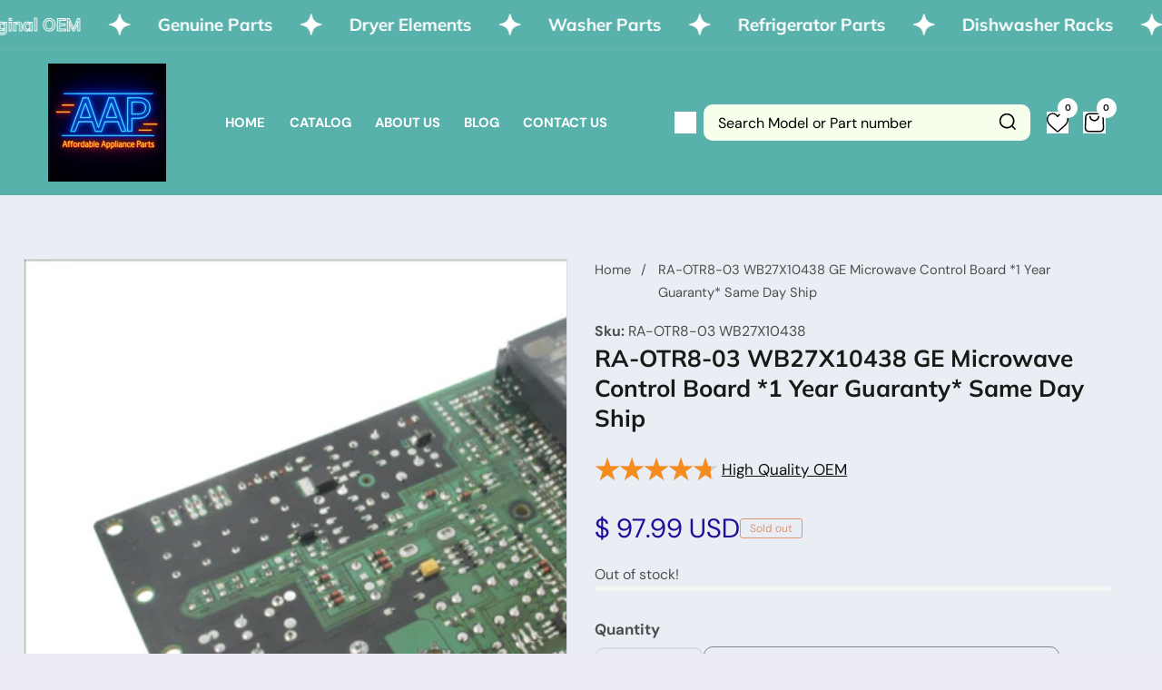

--- FILE ---
content_type: text/html; charset=utf-8
request_url: https://greatapplianceparts.com/products/ra-otr8-03-wb27x10438-ge-microwave-control-board-1-year-guaranty-same-day-ship
body_size: 64179
content:


<!doctype html>
<html
  class="no-js"
  lang="en"
  
>
  <head>
    <meta charset="utf-8">
    <meta http-equiv="X-UA-Compatible" content="IE=edge">
    <meta name="viewport" content="width=device-width,initial-scale=1">
    <meta name="theme-color" content="">
    <link rel="canonical" href="https://greatapplianceparts.com/products/ra-otr8-03-wb27x10438-ge-microwave-control-board-1-year-guaranty-same-day-ship">
    <link rel="preconnect" href="https://cdn.shopify.com" crossorigin>

  <script type="application/ld+json">
{
  "@context": "https://schema.org",
  "@graph": [
    {
      "@type": "Organization",
      "@id": "https://fixthisappliance.com/",
      "name": "Fix This Appliance",
      "url": "https://fixthisappliance.com",
      "logo": "https://fixthisappliance.com/cdn/shop/files/logo.jpg",
      "email": "fastpartsnow@gmail.com",
      "sameAs": []
    },
    {
      "@type": "FAQPage",
      "@id": "https://fixthisappliance.com/#faq",
      "mainEntity": [
        {
          "@type": "Question",
          "name": "What are OEM parts for appliances?",
          "acceptedAnswer": {
            "@type": "Answer",
            "text": "OEM parts are Original Equipment Manufacturer parts. These are made by the same company that made the parts for your appliance when it was new, ensuring the same fit, quality, and performance."
          }
        },
        {
          "@type": "Question",
          "name": "What is the difference between OEM and non-OEM parts?",
          "acceptedAnswer": {
            "@type": "Answer",
            "text": "OEM parts are made by the original brand and match your appliance exactly. Non-OEM parts are made by third-party manufacturers and may not fit or perform as reliably."
          }
        },
        {
          "@type": "Question",
          "name": "Are OEM parts better than generic parts?",
          "acceptedAnswer": {
            "@type": "Answer",
            "text": "Yes, OEM parts are generally better because they are designed specifically for your appliance. They offer better fit, durability, and performance compared to generic or aftermarket parts."
          }
        },
        {
          "@type": "Question",
          "name": "How do I find my appliance model number?",
          "acceptedAnswer": {
            "@type": "Answer",
            "text": "Look for a label or metal plate on your appliance — usually near the door frame, behind the door, or on the back. Enter the model number in the search bar at FixThisAppliance.com to find compatible OEM parts."
          }
        }
      ]
    },
    {
      "@type": "BreadcrumbList",
      "@id": "https://fixthisappliance.com/#breadcrumbs",
      "itemListElement": [
        {
          "@type": "ListItem",
          "position": 1,
          "name": "Home",
          "item": "https://fixthisappliance.com"
        }
      ]
    },
    {
      "@type": "Product",
      "@id": "https://fixthisappliance.com/#product",
      "name": "Fix This Appliance - OEM Appliance Parts",
      "image": "https://fixthisappliance.com/cdn/shop/files/logo.jpg",
      "description": "Genuine OEM appliance parts for refrigerators, dryers, washers, dishwashers, and more. Fast shipping and guaranteed fit for brands like Whirlpool, Samsung, GE, LG, and Frigidaire.",
      "brand": {
        "@type": "Brand",
        "name": "Fix This Appliance"
      },
      "aggregateRating": {
        "@type": "AggregateRating",
        "ratingValue": "5",
        "reviewCount": "129"
      },
      "review": [
        {
          "@type": "Review",
          "reviewRating": {
            "@type": "Rating",
            "ratingValue": "5"
          },
          "author": {
            "@type": "Person",
            "name": "Mike Johnson"
          },
          "reviewBody": "Part arrived in just a couple days and looked exactly like the original. Dryer’s working again in 20 minutes. Easy fix and great service."
        },
        {
          "@type": "Review",
          "reviewRating": {
            "@type": "Rating",
            "ratingValue": "5"
          },
          "author": {
            "@type": "Person",
            "name": "Karen L."
          },
          "reviewBody": "Ordered a washer part from another site, it came damaged. Got the same part here, perfect condition, great packaging. It worked perfectly!"
        }
      ]
    }
  ]
}
</script>

    <meta name="google-site-verification" content="bx22Yzxdi_aXQsKFPihV1w6HREhr2YIU4RGJOlmVgN0" />

    
<script type="application/ld+json">
{
  "@context": "https://schema.org",
  "@type": "BreadcrumbList",
  "itemListElement": [
    {
      "@type": "ListItem",
      "position": 1,
      "name": "Home",
      "item": "https://greatapplianceparts.com"
    }
    
    
    ,
    {
      "@type": "ListItem",
      "position": 3,
      "name": "RA-OTR8-03 WB27X10438 GE Microwave Control Board *1 Year Guaranty* Same Day Ship",
      "item": "https://greatapplianceparts.com/products/ra-otr8-03-wb27x10438-ge-microwave-control-board-1-year-guaranty-same-day-ship"
    }
    
    
  ]
}
</script><link rel="preconnect" href="https://fonts.shopifycdn.com" crossorigin><title>
      RA-OTR8-03 WB27X10438 GE Microwave Control Board *1 Year Guaranty* Sam
 &ndash; Affordable Appliance Parts</title>

    
      <meta name="description" content="Service Manual:https://t2m.io/SMH7185Part Number WB27X10438 (AP3192717) replaces 911193, AH239578, EA239578, PS239578.Part Number: AP3192717Manufacturer&#39;s Part Number: WB27X10438Manufacturer Model Number DescriptionGeneral Electric JVM1860SD001 Counter top microwaveGeneral Electric JVM1860BD001 Counter top microwaveGen">
    

    

<meta property="og:site_name" content="Affordable Appliance Parts">
<meta property="og:url" content="https://greatapplianceparts.com/products/ra-otr8-03-wb27x10438-ge-microwave-control-board-1-year-guaranty-same-day-ship">
<meta property="og:title" content="RA-OTR8-03 WB27X10438 GE Microwave Control Board *1 Year Guaranty* Sam">
<meta property="og:type" content="product">
<meta property="og:description" content="Service Manual:https://t2m.io/SMH7185Part Number WB27X10438 (AP3192717) replaces 911193, AH239578, EA239578, PS239578.Part Number: AP3192717Manufacturer&#39;s Part Number: WB27X10438Manufacturer Model Number DescriptionGeneral Electric JVM1860SD001 Counter top microwaveGeneral Electric JVM1860BD001 Counter top microwaveGen"><meta property="og:image" content="http:products/738f4fb1-3fdb-5f44-914c-a4503d7e7534.jpg">
  <meta property="og:image:secure_url" content="https:products/738f4fb1-3fdb-5f44-914c-a4503d7e7534.jpg">
  <meta property="og:image:width" content="2560">
  <meta property="og:image:height" content="1920"><meta property="og:price:amount" content="97.99">
  <meta property="og:price:currency" content="USD"><meta name="twitter:site" content="@https://twitter.com"><meta name="twitter:card" content="summary_large_image">
<meta name="twitter:title" content="RA-OTR8-03 WB27X10438 GE Microwave Control Board *1 Year Guaranty* Sam">
<meta name="twitter:description" content="Service Manual:https://t2m.io/SMH7185Part Number WB27X10438 (AP3192717) replaces 911193, AH239578, EA239578, PS239578.Part Number: AP3192717Manufacturer&#39;s Part Number: WB27X10438Manufacturer Model Number DescriptionGeneral Electric JVM1860SD001 Counter top microwaveGeneral Electric JVM1860BD001 Counter top microwaveGen">


    <script src="//greatapplianceparts.com/cdn/shop/t/12/assets/constants.js?v=158563610161624409731739021054" defer="defer"></script>
    <script src="//greatapplianceparts.com/cdn/shop/t/12/assets/pubsub.js?v=158357773527763999511739021055" defer="defer"></script>
    <script src="//greatapplianceparts.com/cdn/shop/t/12/assets/global.js?v=40806863741331010031739021054" defer="defer"></script>
    <script src="//greatapplianceparts.com/cdn/shop/t/12/assets/swiper-bundle.min.js?v=2172511954140529931739021055" defer="defer"></script>
    <script src="//greatapplianceparts.com/cdn/shop/t/12/assets/custom.js?v=121777878047372548421739021054" defer="defer"></script>


    
    <script>window.performance && window.performance.mark && window.performance.mark('shopify.content_for_header.start');</script><meta name="google-site-verification" content="T5dQZFCKhydfpeOlJUdTEnyC3yhe_vs9AvGeqME4cHU">
<meta id="shopify-digital-wallet" name="shopify-digital-wallet" content="/6432681/digital_wallets/dialog">
<meta name="shopify-checkout-api-token" content="aa9057a28ad5b3e3c9f1578680b27783">
<meta id="in-context-paypal-metadata" data-shop-id="6432681" data-venmo-supported="false" data-environment="production" data-locale="en_US" data-paypal-v4="true" data-currency="USD">
<link rel="alternate" type="application/json+oembed" href="https://greatapplianceparts.com/products/ra-otr8-03-wb27x10438-ge-microwave-control-board-1-year-guaranty-same-day-ship.oembed">
<script async="async" src="/checkouts/internal/preloads.js?locale=en-US"></script>
<link rel="preconnect" href="https://shop.app" crossorigin="anonymous">
<script async="async" src="https://shop.app/checkouts/internal/preloads.js?locale=en-US&shop_id=6432681" crossorigin="anonymous"></script>
<script id="apple-pay-shop-capabilities" type="application/json">{"shopId":6432681,"countryCode":"US","currencyCode":"USD","merchantCapabilities":["supports3DS"],"merchantId":"gid:\/\/shopify\/Shop\/6432681","merchantName":"Affordable Appliance Parts","requiredBillingContactFields":["postalAddress","email","phone"],"requiredShippingContactFields":["postalAddress","email","phone"],"shippingType":"shipping","supportedNetworks":["visa","masterCard","amex","discover","elo","jcb"],"total":{"type":"pending","label":"Affordable Appliance Parts","amount":"1.00"},"shopifyPaymentsEnabled":true,"supportsSubscriptions":true}</script>
<script id="shopify-features" type="application/json">{"accessToken":"aa9057a28ad5b3e3c9f1578680b27783","betas":["rich-media-storefront-analytics"],"domain":"greatapplianceparts.com","predictiveSearch":true,"shopId":6432681,"locale":"en"}</script>
<script>var Shopify = Shopify || {};
Shopify.shop = "affordable-appliance-parts.myshopify.com";
Shopify.locale = "en";
Shopify.currency = {"active":"USD","rate":"1.0"};
Shopify.country = "US";
Shopify.theme = {"name":"Fix The Appliances","id":126343741522,"schema_name":"Ropair Shopify Theme","schema_version":"1.0.1","theme_store_id":null,"role":"main"};
Shopify.theme.handle = "null";
Shopify.theme.style = {"id":null,"handle":null};
Shopify.cdnHost = "greatapplianceparts.com/cdn";
Shopify.routes = Shopify.routes || {};
Shopify.routes.root = "/";</script>
<script type="module">!function(o){(o.Shopify=o.Shopify||{}).modules=!0}(window);</script>
<script>!function(o){function n(){var o=[];function n(){o.push(Array.prototype.slice.apply(arguments))}return n.q=o,n}var t=o.Shopify=o.Shopify||{};t.loadFeatures=n(),t.autoloadFeatures=n()}(window);</script>
<script>
  window.ShopifyPay = window.ShopifyPay || {};
  window.ShopifyPay.apiHost = "shop.app\/pay";
  window.ShopifyPay.redirectState = null;
</script>
<script id="shop-js-analytics" type="application/json">{"pageType":"product"}</script>
<script defer="defer" async type="module" src="//greatapplianceparts.com/cdn/shopifycloud/shop-js/modules/v2/client.init-shop-cart-sync_BdyHc3Nr.en.esm.js"></script>
<script defer="defer" async type="module" src="//greatapplianceparts.com/cdn/shopifycloud/shop-js/modules/v2/chunk.common_Daul8nwZ.esm.js"></script>
<script type="module">
  await import("//greatapplianceparts.com/cdn/shopifycloud/shop-js/modules/v2/client.init-shop-cart-sync_BdyHc3Nr.en.esm.js");
await import("//greatapplianceparts.com/cdn/shopifycloud/shop-js/modules/v2/chunk.common_Daul8nwZ.esm.js");

  window.Shopify.SignInWithShop?.initShopCartSync?.({"fedCMEnabled":true,"windoidEnabled":true});

</script>
<script defer="defer" async type="module" src="//greatapplianceparts.com/cdn/shopifycloud/shop-js/modules/v2/client.payment-terms_MV4M3zvL.en.esm.js"></script>
<script defer="defer" async type="module" src="//greatapplianceparts.com/cdn/shopifycloud/shop-js/modules/v2/chunk.common_Daul8nwZ.esm.js"></script>
<script defer="defer" async type="module" src="//greatapplianceparts.com/cdn/shopifycloud/shop-js/modules/v2/chunk.modal_CQq8HTM6.esm.js"></script>
<script type="module">
  await import("//greatapplianceparts.com/cdn/shopifycloud/shop-js/modules/v2/client.payment-terms_MV4M3zvL.en.esm.js");
await import("//greatapplianceparts.com/cdn/shopifycloud/shop-js/modules/v2/chunk.common_Daul8nwZ.esm.js");
await import("//greatapplianceparts.com/cdn/shopifycloud/shop-js/modules/v2/chunk.modal_CQq8HTM6.esm.js");

  
</script>
<script>
  window.Shopify = window.Shopify || {};
  if (!window.Shopify.featureAssets) window.Shopify.featureAssets = {};
  window.Shopify.featureAssets['shop-js'] = {"shop-cart-sync":["modules/v2/client.shop-cart-sync_QYOiDySF.en.esm.js","modules/v2/chunk.common_Daul8nwZ.esm.js"],"init-fed-cm":["modules/v2/client.init-fed-cm_DchLp9rc.en.esm.js","modules/v2/chunk.common_Daul8nwZ.esm.js"],"shop-button":["modules/v2/client.shop-button_OV7bAJc5.en.esm.js","modules/v2/chunk.common_Daul8nwZ.esm.js"],"init-windoid":["modules/v2/client.init-windoid_DwxFKQ8e.en.esm.js","modules/v2/chunk.common_Daul8nwZ.esm.js"],"shop-cash-offers":["modules/v2/client.shop-cash-offers_DWtL6Bq3.en.esm.js","modules/v2/chunk.common_Daul8nwZ.esm.js","modules/v2/chunk.modal_CQq8HTM6.esm.js"],"shop-toast-manager":["modules/v2/client.shop-toast-manager_CX9r1SjA.en.esm.js","modules/v2/chunk.common_Daul8nwZ.esm.js"],"init-shop-email-lookup-coordinator":["modules/v2/client.init-shop-email-lookup-coordinator_UhKnw74l.en.esm.js","modules/v2/chunk.common_Daul8nwZ.esm.js"],"pay-button":["modules/v2/client.pay-button_DzxNnLDY.en.esm.js","modules/v2/chunk.common_Daul8nwZ.esm.js"],"avatar":["modules/v2/client.avatar_BTnouDA3.en.esm.js"],"init-shop-cart-sync":["modules/v2/client.init-shop-cart-sync_BdyHc3Nr.en.esm.js","modules/v2/chunk.common_Daul8nwZ.esm.js"],"shop-login-button":["modules/v2/client.shop-login-button_D8B466_1.en.esm.js","modules/v2/chunk.common_Daul8nwZ.esm.js","modules/v2/chunk.modal_CQq8HTM6.esm.js"],"init-customer-accounts-sign-up":["modules/v2/client.init-customer-accounts-sign-up_C8fpPm4i.en.esm.js","modules/v2/client.shop-login-button_D8B466_1.en.esm.js","modules/v2/chunk.common_Daul8nwZ.esm.js","modules/v2/chunk.modal_CQq8HTM6.esm.js"],"init-shop-for-new-customer-accounts":["modules/v2/client.init-shop-for-new-customer-accounts_CVTO0Ztu.en.esm.js","modules/v2/client.shop-login-button_D8B466_1.en.esm.js","modules/v2/chunk.common_Daul8nwZ.esm.js","modules/v2/chunk.modal_CQq8HTM6.esm.js"],"init-customer-accounts":["modules/v2/client.init-customer-accounts_dRgKMfrE.en.esm.js","modules/v2/client.shop-login-button_D8B466_1.en.esm.js","modules/v2/chunk.common_Daul8nwZ.esm.js","modules/v2/chunk.modal_CQq8HTM6.esm.js"],"shop-follow-button":["modules/v2/client.shop-follow-button_CkZpjEct.en.esm.js","modules/v2/chunk.common_Daul8nwZ.esm.js","modules/v2/chunk.modal_CQq8HTM6.esm.js"],"lead-capture":["modules/v2/client.lead-capture_BntHBhfp.en.esm.js","modules/v2/chunk.common_Daul8nwZ.esm.js","modules/v2/chunk.modal_CQq8HTM6.esm.js"],"checkout-modal":["modules/v2/client.checkout-modal_CfxcYbTm.en.esm.js","modules/v2/chunk.common_Daul8nwZ.esm.js","modules/v2/chunk.modal_CQq8HTM6.esm.js"],"shop-login":["modules/v2/client.shop-login_Da4GZ2H6.en.esm.js","modules/v2/chunk.common_Daul8nwZ.esm.js","modules/v2/chunk.modal_CQq8HTM6.esm.js"],"payment-terms":["modules/v2/client.payment-terms_MV4M3zvL.en.esm.js","modules/v2/chunk.common_Daul8nwZ.esm.js","modules/v2/chunk.modal_CQq8HTM6.esm.js"]};
</script>
<script>(function() {
  var isLoaded = false;
  function asyncLoad() {
    if (isLoaded) return;
    isLoaded = true;
    var urls = ["https:\/\/because-scripts.s3.us-east-2.amazonaws.com\/prod\/because-widget\/widget.js?shop=affordable-appliance-parts.myshopify.com","https:\/\/sdks.automizely.com\/conversions\/v1\/conversions.js?app_connection_id=d348ef44361c46de86ed84c4f7c479b6\u0026mapped_org_id=3afe6c544706f20618e38d804d356cfc_v1\u0026shop=affordable-appliance-parts.myshopify.com"];
    for (var i = 0; i < urls.length; i++) {
      var s = document.createElement('script');
      s.type = 'text/javascript';
      s.async = true;
      s.src = urls[i];
      var x = document.getElementsByTagName('script')[0];
      x.parentNode.insertBefore(s, x);
    }
  };
  if(window.attachEvent) {
    window.attachEvent('onload', asyncLoad);
  } else {
    window.addEventListener('load', asyncLoad, false);
  }
})();</script>
<script id="__st">var __st={"a":6432681,"offset":-18000,"reqid":"dd192b63-5add-4ec0-9c90-2799ea8b4f60-1768948255","pageurl":"greatapplianceparts.com\/products\/ra-otr8-03-wb27x10438-ge-microwave-control-board-1-year-guaranty-same-day-ship","u":"684aa69eef49","p":"product","rtyp":"product","rid":6685537370194};</script>
<script>window.ShopifyPaypalV4VisibilityTracking = true;</script>
<script id="captcha-bootstrap">!function(){'use strict';const t='contact',e='account',n='new_comment',o=[[t,t],['blogs',n],['comments',n],[t,'customer']],c=[[e,'customer_login'],[e,'guest_login'],[e,'recover_customer_password'],[e,'create_customer']],r=t=>t.map((([t,e])=>`form[action*='/${t}']:not([data-nocaptcha='true']) input[name='form_type'][value='${e}']`)).join(','),a=t=>()=>t?[...document.querySelectorAll(t)].map((t=>t.form)):[];function s(){const t=[...o],e=r(t);return a(e)}const i='password',u='form_key',d=['recaptcha-v3-token','g-recaptcha-response','h-captcha-response',i],f=()=>{try{return window.sessionStorage}catch{return}},m='__shopify_v',_=t=>t.elements[u];function p(t,e,n=!1){try{const o=window.sessionStorage,c=JSON.parse(o.getItem(e)),{data:r}=function(t){const{data:e,action:n}=t;return t[m]||n?{data:e,action:n}:{data:t,action:n}}(c);for(const[e,n]of Object.entries(r))t.elements[e]&&(t.elements[e].value=n);n&&o.removeItem(e)}catch(o){console.error('form repopulation failed',{error:o})}}const l='form_type',E='cptcha';function T(t){t.dataset[E]=!0}const w=window,h=w.document,L='Shopify',v='ce_forms',y='captcha';let A=!1;((t,e)=>{const n=(g='f06e6c50-85a8-45c8-87d0-21a2b65856fe',I='https://cdn.shopify.com/shopifycloud/storefront-forms-hcaptcha/ce_storefront_forms_captcha_hcaptcha.v1.5.2.iife.js',D={infoText:'Protected by hCaptcha',privacyText:'Privacy',termsText:'Terms'},(t,e,n)=>{const o=w[L][v],c=o.bindForm;if(c)return c(t,g,e,D).then(n);var r;o.q.push([[t,g,e,D],n]),r=I,A||(h.body.append(Object.assign(h.createElement('script'),{id:'captcha-provider',async:!0,src:r})),A=!0)});var g,I,D;w[L]=w[L]||{},w[L][v]=w[L][v]||{},w[L][v].q=[],w[L][y]=w[L][y]||{},w[L][y].protect=function(t,e){n(t,void 0,e),T(t)},Object.freeze(w[L][y]),function(t,e,n,w,h,L){const[v,y,A,g]=function(t,e,n){const i=e?o:[],u=t?c:[],d=[...i,...u],f=r(d),m=r(i),_=r(d.filter((([t,e])=>n.includes(e))));return[a(f),a(m),a(_),s()]}(w,h,L),I=t=>{const e=t.target;return e instanceof HTMLFormElement?e:e&&e.form},D=t=>v().includes(t);t.addEventListener('submit',(t=>{const e=I(t);if(!e)return;const n=D(e)&&!e.dataset.hcaptchaBound&&!e.dataset.recaptchaBound,o=_(e),c=g().includes(e)&&(!o||!o.value);(n||c)&&t.preventDefault(),c&&!n&&(function(t){try{if(!f())return;!function(t){const e=f();if(!e)return;const n=_(t);if(!n)return;const o=n.value;o&&e.removeItem(o)}(t);const e=Array.from(Array(32),(()=>Math.random().toString(36)[2])).join('');!function(t,e){_(t)||t.append(Object.assign(document.createElement('input'),{type:'hidden',name:u})),t.elements[u].value=e}(t,e),function(t,e){const n=f();if(!n)return;const o=[...t.querySelectorAll(`input[type='${i}']`)].map((({name:t})=>t)),c=[...d,...o],r={};for(const[a,s]of new FormData(t).entries())c.includes(a)||(r[a]=s);n.setItem(e,JSON.stringify({[m]:1,action:t.action,data:r}))}(t,e)}catch(e){console.error('failed to persist form',e)}}(e),e.submit())}));const S=(t,e)=>{t&&!t.dataset[E]&&(n(t,e.some((e=>e===t))),T(t))};for(const o of['focusin','change'])t.addEventListener(o,(t=>{const e=I(t);D(e)&&S(e,y())}));const B=e.get('form_key'),M=e.get(l),P=B&&M;t.addEventListener('DOMContentLoaded',(()=>{const t=y();if(P)for(const e of t)e.elements[l].value===M&&p(e,B);[...new Set([...A(),...v().filter((t=>'true'===t.dataset.shopifyCaptcha))])].forEach((e=>S(e,t)))}))}(h,new URLSearchParams(w.location.search),n,t,e,['guest_login'])})(!0,!0)}();</script>
<script integrity="sha256-4kQ18oKyAcykRKYeNunJcIwy7WH5gtpwJnB7kiuLZ1E=" data-source-attribution="shopify.loadfeatures" defer="defer" src="//greatapplianceparts.com/cdn/shopifycloud/storefront/assets/storefront/load_feature-a0a9edcb.js" crossorigin="anonymous"></script>
<script crossorigin="anonymous" defer="defer" src="//greatapplianceparts.com/cdn/shopifycloud/storefront/assets/shopify_pay/storefront-65b4c6d7.js?v=20250812"></script>
<script data-source-attribution="shopify.dynamic_checkout.dynamic.init">var Shopify=Shopify||{};Shopify.PaymentButton=Shopify.PaymentButton||{isStorefrontPortableWallets:!0,init:function(){window.Shopify.PaymentButton.init=function(){};var t=document.createElement("script");t.src="https://greatapplianceparts.com/cdn/shopifycloud/portable-wallets/latest/portable-wallets.en.js",t.type="module",document.head.appendChild(t)}};
</script>
<script data-source-attribution="shopify.dynamic_checkout.buyer_consent">
  function portableWalletsHideBuyerConsent(e){var t=document.getElementById("shopify-buyer-consent"),n=document.getElementById("shopify-subscription-policy-button");t&&n&&(t.classList.add("hidden"),t.setAttribute("aria-hidden","true"),n.removeEventListener("click",e))}function portableWalletsShowBuyerConsent(e){var t=document.getElementById("shopify-buyer-consent"),n=document.getElementById("shopify-subscription-policy-button");t&&n&&(t.classList.remove("hidden"),t.removeAttribute("aria-hidden"),n.addEventListener("click",e))}window.Shopify?.PaymentButton&&(window.Shopify.PaymentButton.hideBuyerConsent=portableWalletsHideBuyerConsent,window.Shopify.PaymentButton.showBuyerConsent=portableWalletsShowBuyerConsent);
</script>
<script>
  function portableWalletsCleanup(e){e&&e.src&&console.error("Failed to load portable wallets script "+e.src);var t=document.querySelectorAll("shopify-accelerated-checkout .shopify-payment-button__skeleton, shopify-accelerated-checkout-cart .wallet-cart-button__skeleton"),e=document.getElementById("shopify-buyer-consent");for(let e=0;e<t.length;e++)t[e].remove();e&&e.remove()}function portableWalletsNotLoadedAsModule(e){e instanceof ErrorEvent&&"string"==typeof e.message&&e.message.includes("import.meta")&&"string"==typeof e.filename&&e.filename.includes("portable-wallets")&&(window.removeEventListener("error",portableWalletsNotLoadedAsModule),window.Shopify.PaymentButton.failedToLoad=e,"loading"===document.readyState?document.addEventListener("DOMContentLoaded",window.Shopify.PaymentButton.init):window.Shopify.PaymentButton.init())}window.addEventListener("error",portableWalletsNotLoadedAsModule);
</script>

<script type="module" src="https://greatapplianceparts.com/cdn/shopifycloud/portable-wallets/latest/portable-wallets.en.js" onError="portableWalletsCleanup(this)" crossorigin="anonymous"></script>
<script nomodule>
  document.addEventListener("DOMContentLoaded", portableWalletsCleanup);
</script>

<link id="shopify-accelerated-checkout-styles" rel="stylesheet" media="screen" href="https://greatapplianceparts.com/cdn/shopifycloud/portable-wallets/latest/accelerated-checkout-backwards-compat.css" crossorigin="anonymous">
<style id="shopify-accelerated-checkout-cart">
        #shopify-buyer-consent {
  margin-top: 1em;
  display: inline-block;
  width: 100%;
}

#shopify-buyer-consent.hidden {
  display: none;
}

#shopify-subscription-policy-button {
  background: none;
  border: none;
  padding: 0;
  text-decoration: underline;
  font-size: inherit;
  cursor: pointer;
}

#shopify-subscription-policy-button::before {
  box-shadow: none;
}

      </style>
<script id="sections-script" data-sections="product-recommendations" defer="defer" src="//greatapplianceparts.com/cdn/shop/t/12/compiled_assets/scripts.js?v=368"></script>
<script>window.performance && window.performance.mark && window.performance.mark('shopify.content_for_header.end');</script>


    <style data-shopify>
      
        @font-face {
  font-family: "DM Sans";
  font-weight: 400;
  font-style: normal;
  font-display: swap;
  src: url("//greatapplianceparts.com/cdn/fonts/dm_sans/dmsans_n4.ec80bd4dd7e1a334c969c265873491ae56018d72.woff2") format("woff2"),
       url("//greatapplianceparts.com/cdn/fonts/dm_sans/dmsans_n4.87bdd914d8a61247b911147ae68e754d695c58a6.woff") format("woff");
}

        @font-face {
  font-family: "DM Sans";
  font-weight: 700;
  font-style: normal;
  font-display: swap;
  src: url("//greatapplianceparts.com/cdn/fonts/dm_sans/dmsans_n7.97e21d81502002291ea1de8aefb79170c6946ce5.woff2") format("woff2"),
       url("//greatapplianceparts.com/cdn/fonts/dm_sans/dmsans_n7.af5c214f5116410ca1d53a2090665620e78e2e1b.woff") format("woff");
}

        @font-face {
  font-family: "DM Sans";
  font-weight: 400;
  font-style: italic;
  font-display: swap;
  src: url("//greatapplianceparts.com/cdn/fonts/dm_sans/dmsans_i4.b8fe05e69ee95d5a53155c346957d8cbf5081c1a.woff2") format("woff2"),
       url("//greatapplianceparts.com/cdn/fonts/dm_sans/dmsans_i4.403fe28ee2ea63e142575c0aa47684d65f8c23a0.woff") format("woff");
}

        @font-face {
  font-family: "DM Sans";
  font-weight: 700;
  font-style: italic;
  font-display: swap;
  src: url("//greatapplianceparts.com/cdn/fonts/dm_sans/dmsans_i7.52b57f7d7342eb7255084623d98ab83fd96e7f9b.woff2") format("woff2"),
       url("//greatapplianceparts.com/cdn/fonts/dm_sans/dmsans_i7.d5e14ef18a1d4a8ce78a4187580b4eb1759c2eda.woff") format("woff");
}


        @font-face {
  font-family: Muli;
  font-weight: 700;
  font-style: normal;
  font-display: swap;
  src: url("//greatapplianceparts.com/cdn/fonts/muli/muli_n7.c8c44d0404947d89610714223e630c4cbe005587.woff2") format("woff2"),
       url("//greatapplianceparts.com/cdn/fonts/muli/muli_n7.4cbcffea6175d46b4d67e9408244a5b38c2ac568.woff") format("woff");
}



      

      

      
        :root,
        .color-background-1 {
          --color-background: 237,235,244;
        
          --gradient-background: #ebedf4;
        
        --color-foreground: 24,26,23;
        --color-shadow: 24,26,23;
        --color-button: 31,15,154;
        --color-button-text: 255,255,255;
        --color-secondary-button: 255,255,255;
        --color-secondary-button-text: 24,26,23;
        --color-outline-button: 24,26,23;
        --color-outline-light-button: 255,255,255;
        --color-outline-dark-button: 24,26,23;
        --color-link: 24,26,23;
        --color-badge-foreground: 24,26,23;
        --color-badge-background: 235,237,244;
        --color-badge-border: 24,26,23;
        --payment-terms-background-color: rgb(235 237 244);
      }
      
        
        .color-background-2 {
          --color-background: 248,248,248;
        
          --gradient-background: #f8f8f8;
        
        --color-foreground: 24,26,23;
        --color-shadow: 24,26,23;
        --color-button: 20,110,245;
        --color-button-text: 255,255,255;
        --color-secondary-button: 255,255,255;
        --color-secondary-button-text: 24,26,23;
        --color-outline-button: 24,26,23;
        --color-outline-light-button: 255,255,255;
        --color-outline-dark-button: 24,26,23;
        --color-link: 24,26,23;
        --color-badge-foreground: 24,26,23;
        --color-badge-background: 248,248,248;
        --color-badge-border: 24,26,23;
        --payment-terms-background-color: rgb(248 248 248);
      }
      
        
        .color-inverse {
          --color-background: 218,151,117;
        
          --gradient-background: #97da75;
        
        --color-foreground: 255,255,255;
        --color-shadow: 51,51,51;
        --color-button: 255,255,255;
        --color-button-text: 24,26,23;
        --color-secondary-button: 255,255,255;
        --color-secondary-button-text: 24,26,23;
        --color-outline-button: 24,26,23;
        --color-outline-light-button: 255,255,255;
        --color-outline-dark-button: 24,26,23;
        --color-link: 24,26,23;
        --color-badge-foreground: 255,255,255;
        --color-badge-background: 151,218,117;
        --color-badge-border: 255,255,255;
        --payment-terms-background-color: rgb(151 218 117);
      }
      
        
        .color-accent-1 {
          --color-background: 245,255,237;
        
          --gradient-background: #fff5ed;
        
        --color-foreground: 25,25,25;
        --color-shadow: 18,18,18;
        --color-button: 20,110,245;
        --color-button-text: 255,255,255;
        --color-secondary-button: 255,255,255;
        --color-secondary-button-text: 255,255,255;
        --color-outline-button: 31,15,154;
        --color-outline-light-button: 255,255,255;
        --color-outline-dark-button: 18,18,18;
        --color-link: 255,255,255;
        --color-badge-foreground: 25,25,25;
        --color-badge-background: 255,245,237;
        --color-badge-border: 25,25,25;
        --payment-terms-background-color: rgb(255 245 237);
      }
      
        
        .color-accent-2 {
          --color-background: 255,255,255;
        
          --gradient-background: #ffffff;
        
        --color-foreground: 18,18,18;
        --color-shadow: 18,18,18;
        --color-button: 31,15,154;
        --color-button-text: 255,255,255;
        --color-secondary-button: 255,255,255;
        --color-secondary-button-text: 245,245,245;
        --color-outline-button: 18,18,18;
        --color-outline-light-button: 255,255,255;
        --color-outline-dark-button: 18,18,18;
        --color-link: 245,245,245;
        --color-badge-foreground: 18,18,18;
        --color-badge-background: 255,255,255;
        --color-badge-border: 18,18,18;
        --payment-terms-background-color: rgb(255 255 255);
      }
      
        
        .color-scheme-68712f09-164f-4499-b1c5-6cc4fc176351 {
          --color-background: 0,0,0;
        
          --gradient-background: #000000;
        
        --color-foreground: 255,255,255;
        --color-shadow: 255,255,255;
        --color-button: 255,255,255;
        --color-button-text: 255,255,255;
        --color-secondary-button: 255,255,255;
        --color-secondary-button-text: 255,255,255;
        --color-outline-button: 255,255,255;
        --color-outline-light-button: 255,255,255;
        --color-outline-dark-button: 255,255,255;
        --color-link: 255,255,255;
        --color-badge-foreground: 255,255,255;
        --color-badge-background: 0,0,0;
        --color-badge-border: 255,255,255;
        --payment-terms-background-color: rgb(0 0 0);
      }
      
        
        .color-scheme-ca95387a-af99-4c29-9987-e8484945ba9e {
          --color-background: 255,255,255;
        
          --gradient-background: #ffffff;
        
        --color-foreground: 18,18,18;
        --color-shadow: 18,18,18;
        --color-button: 31,15,154;
        --color-button-text: 255,255,255;
        --color-secondary-button: 255,255,255;
        --color-secondary-button-text: 18,18,18;
        --color-outline-button: 18,18,18;
        --color-outline-light-button: 255,255,255;
        --color-outline-dark-button: 18,18,18;
        --color-link: 18,18,18;
        --color-badge-foreground: 18,18,18;
        --color-badge-background: 255,255,255;
        --color-badge-border: 18,18,18;
        --payment-terms-background-color: rgb(255 255 255);
      }
      
        
        .color-scheme-a343ce79-5123-420f-8efd-48e3252818eb {
          --color-background: 243,243,243;
        
          --gradient-background: #f3f3f3;
        
        --color-foreground: 18,18,18;
        --color-shadow: 18,18,18;
        --color-button: 31,15,154;
        --color-button-text: 255,255,255;
        --color-secondary-button: 255,255,255;
        --color-secondary-button-text: 18,18,18;
        --color-outline-button: 18,18,18;
        --color-outline-light-button: 255,255,255;
        --color-outline-dark-button: 18,18,18;
        --color-link: 18,18,18;
        --color-badge-foreground: 18,18,18;
        --color-badge-background: 243,243,243;
        --color-badge-border: 18,18,18;
        --payment-terms-background-color: rgb(243 243 243);
      }
      
        
        .color-scheme-98fe9495-d4e3-4712-9cb7-8d5dfbf5d753 {
          --color-background: 255,255,255;
        
          --gradient-background: #ffffff;
        
        --color-foreground: 18,18,18;
        --color-shadow: 18,18,18;
        --color-button: 18,18,18;
        --color-button-text: 255,255,255;
        --color-secondary-button: 255,255,255;
        --color-secondary-button-text: 18,18,18;
        --color-outline-button: 18,18,18;
        --color-outline-light-button: 255,255,255;
        --color-outline-dark-button: 18,18,18;
        --color-link: 18,18,18;
        --color-badge-foreground: 18,18,18;
        --color-badge-background: 255,255,255;
        --color-badge-border: 18,18,18;
        --payment-terms-background-color: rgb(255 255 255);
      }
      
        
        .color-scheme-4233f295-03ec-4fc9-97ff-27d62b4d46a7 {
          --color-background: 18,18,18;
        
          --gradient-background: #121212;
        
        --color-foreground: 255,255,255;
        --color-shadow: 18,18,18;
        --color-button: 255,255,255;
        --color-button-text: 0,0,0;
        --color-secondary-button: 255,255,255;
        --color-secondary-button-text: 255,255,255;
        --color-outline-button: 18,18,18;
        --color-outline-light-button: 255,255,255;
        --color-outline-dark-button: 18,18,18;
        --color-link: 255,255,255;
        --color-badge-foreground: 255,255,255;
        --color-badge-background: 18,18,18;
        --color-badge-border: 255,255,255;
        --payment-terms-background-color: rgb(18 18 18);
      }
      
        
        .color-scheme-ddfb9831-1628-4c6b-8fa0-df990ecd6ce8 {
          --color-background: 248,248,248;
        
          --gradient-background: #f8f8f8;
        
        --color-foreground: 24,26,23;
        --color-shadow: 18,18,18;
        --color-button: 31,15,154;
        --color-button-text: 255,255,255;
        --color-secondary-button: 255,255,255;
        --color-secondary-button-text: 255,255,255;
        --color-outline-button: 255,255,255;
        --color-outline-light-button: 18,18,18;
        --color-outline-dark-button: 18,18,18;
        --color-link: 255,255,255;
        --color-badge-foreground: 24,26,23;
        --color-badge-background: 248,248,248;
        --color-badge-border: 24,26,23;
        --payment-terms-background-color: rgb(248 248 248);
      }
      
        
        .color-scheme-b84ec59d-d4ef-41c8-8edb-e8a0f1c50267 {
          --color-background: 177,88,170;
        
          --gradient-background: #58b1aa;
        
        --color-foreground: 255,255,255;
        --color-shadow: 18,18,18;
        --color-button: 255,255,255;
        --color-button-text: 24,26,23;
        --color-secondary-button: 255,255,255;
        --color-secondary-button-text: 18,18,18;
        --color-outline-button: 18,18,18;
        --color-outline-light-button: 255,255,255;
        --color-outline-dark-button: 18,18,18;
        --color-link: 18,18,18;
        --color-badge-foreground: 255,255,255;
        --color-badge-background: 88,177,170;
        --color-badge-border: 255,255,255;
        --payment-terms-background-color: rgb(88 177 170);
      }
      
        
        .color-scheme-22116b20-441d-495f-815b-c6ff12acabed {
          --color-background: 246,244,246;
        
          --gradient-background: #f4f6f6;
        
        --color-foreground: 24,26,23;
        --color-shadow: 18,18,18;
        --color-button: 31,15,154;
        --color-button-text: 255,255,255;
        --color-secondary-button: 31,15,154;
        --color-secondary-button-text: 255,255,255;
        --color-outline-button: 18,18,18;
        --color-outline-light-button: 255,255,255;
        --color-outline-dark-button: 18,18,18;
        --color-link: 255,255,255;
        --color-badge-foreground: 24,26,23;
        --color-badge-background: 244,246,246;
        --color-badge-border: 24,26,23;
        --payment-terms-background-color: rgb(244 246 246);
      }
      
        
        .color-scheme-ea832c1c-b50f-4c73-b3df-5394d93e15ae {
          --color-background: 244,181,26;
        
          --gradient-background: #b5f41a;
        
        --color-foreground: 236,85,152;
        --color-shadow: 18,18,18;
        --color-button: 236,85,152;
        --color-button-text: 255,255,255;
        --color-secondary-button: 255,255,255;
        --color-secondary-button-text: 18,18,18;
        --color-outline-button: 181,244,26;
        --color-outline-light-button: 255,255,255;
        --color-outline-dark-button: 181,244,26;
        --color-link: 18,18,18;
        --color-badge-foreground: 236,85,152;
        --color-badge-background: 181,244,26;
        --color-badge-border: 236,85,152;
        --payment-terms-background-color: rgb(181 244 26);
      }
      
        
        .color-scheme-e1afb5fa-1fa6-482d-8070-cfef84edff94 {
          --color-background: 196,214,8;
        
          --gradient-background: #d6c408;
        
        --color-foreground: 18,18,18;
        --color-shadow: 18,18,18;
        --color-button: 236,85,152;
        --color-button-text: 255,255,255;
        --color-secondary-button: 255,255,255;
        --color-secondary-button-text: 18,18,18;
        --color-outline-button: 18,18,18;
        --color-outline-light-button: 255,255,255;
        --color-outline-dark-button: 18,18,18;
        --color-link: 18,18,18;
        --color-badge-foreground: 18,18,18;
        --color-badge-background: 214,196,8;
        --color-badge-border: 18,18,18;
        --payment-terms-background-color: rgb(214 196 8);
      }
      
        
        .color-scheme-46048d47-3372-4bc8-b034-77b41ec8bd16 {
          --color-background: 169,201,146;
        
          --gradient-background: #c9a992;
        
        --color-foreground: 18,18,18;
        --color-shadow: 18,18,18;
        --color-button: 236,85,152;
        --color-button-text: 255,255,255;
        --color-secondary-button: 255,255,255;
        --color-secondary-button-text: 18,18,18;
        --color-outline-button: 18,18,18;
        --color-outline-light-button: 255,255,255;
        --color-outline-dark-button: 18,18,18;
        --color-link: 18,18,18;
        --color-badge-foreground: 18,18,18;
        --color-badge-background: 201,169,146;
        --color-badge-border: 18,18,18;
        --payment-terms-background-color: rgb(201 169 146);
      }
      

      body, .color-background-1, .color-background-2, .color-inverse, .color-accent-1, .color-accent-2, .color-scheme-68712f09-164f-4499-b1c5-6cc4fc176351, .color-scheme-ca95387a-af99-4c29-9987-e8484945ba9e, .color-scheme-a343ce79-5123-420f-8efd-48e3252818eb, .color-scheme-98fe9495-d4e3-4712-9cb7-8d5dfbf5d753, .color-scheme-4233f295-03ec-4fc9-97ff-27d62b4d46a7, .color-scheme-ddfb9831-1628-4c6b-8fa0-df990ecd6ce8, .color-scheme-b84ec59d-d4ef-41c8-8edb-e8a0f1c50267, .color-scheme-22116b20-441d-495f-815b-c6ff12acabed, .color-scheme-ea832c1c-b50f-4c73-b3df-5394d93e15ae, .color-scheme-e1afb5fa-1fa6-482d-8070-cfef84edff94, .color-scheme-46048d47-3372-4bc8-b034-77b41ec8bd16 {
        color: rgba(var(--color-foreground), 0.75);
        background-color: rgb(var(--color-background));
      }


      :root {

        
          --font-body-family: "DM Sans", sans-serif;
          --font-body-style: normal;
          --font-body-weight: 400;
          --font-body-weight-bold: 700;
        

        
          --font-heading-family: Muli, sans-serif;
          --font-heading-style: normal;
          --font-heading-weight: 700;
        

      

        --font-body-size: 1.05;
        --font-heading-size: 0.9523809523809523;
        --heading-letter-spacing: 0px;
        --header-text-case: none;

        --button-border-width: 1px;
        --button-border-radius: 10px;
        --button-letter-spacing: 0px;
        --button-font-size: 0.9523809523809523;
        --button-text-case: capitalize;


        --product-card-corner-radius: 5px;

        --container-lg-width: 120rem;
        --page-width: 120rem;
        --container-fluid-offset: 5rem;
        --transition: all 0.3s ease 0s;
        --duration-long: 500ms;

      }

      *,
      *::before,
      *::after {
        box-sizing: inherit;
      }

      html {
        box-sizing: border-box;
        height: 100%;
        margin: 0;
        padding: 0;
        font-size: calc(var(--font-body-size) * 62.5%);
      }

      body {
      margin: 0;
        min-height: 100%;
        font-size: 1.4rem;
      letter-spacing: 0px;
        line-height: calc(1 + 0.8 / var(--font-body-size));
        font-family: var(--font-body-family);
        font-style: var(--font-body-style);
        font-weight: var(--font-body-weight);
        position: relative;
        visibility: visible;
        overflow-x: hidden;
      }
      @media only screen and (min-width: 992px){
          body {
            font-size: 1.5rem;
          }
      }
    </style>

    <link href="//greatapplianceparts.com/cdn/shop/t/12/assets/global.css?v=77626357577861939791741091345" rel="stylesheet" type="text/css" media="all" />
    
    <link href="//greatapplianceparts.com/cdn/shop/t/12/assets/swiper-bundle.min.css?v=139857924144629129411739021055" rel="stylesheet" type="text/css" media="all" />
<link rel="preload" as="font" href="//greatapplianceparts.com/cdn/fonts/dm_sans/dmsans_n4.ec80bd4dd7e1a334c969c265873491ae56018d72.woff2" type="font/woff2" crossorigin><link rel="preload" as="font" href="//greatapplianceparts.com/cdn/fonts/muli/muli_n7.c8c44d0404947d89610714223e630c4cbe005587.woff2" type="font/woff2" crossorigin><link
        rel="stylesheet"
        href="//greatapplianceparts.com/cdn/shop/t/12/assets/component-predictive-search.css?v=97380819098537554361739021054"
        media="print"
        onload="this.media='all'"
      ><script>
      document.documentElement.className = document.documentElement.className.replace('no-js', 'js');
      if (Shopify.designMode) {
        document.documentElement.classList.add('shopify-design-mode');
      }
    </script>

    
  
  
<!-- BEGIN INSERT CODE HEADER -->
<!-- Global site tag (gtag.js) - Google Ads: 740528956 -->
<script async src="https://www.googletagmanager.com/gtag/js?id=AW-740528956"></script>
<script>
  window.dataLayer = window.dataLayer || [];
  function gtag(){dataLayer.push(arguments);}
  gtag('js', new Date());

  gtag('config', 'AW-740528956');
</script>
  <link href="https://monorail-edge.shopifysvc.com" rel="dns-prefetch">
<script>(function(){if ("sendBeacon" in navigator && "performance" in window) {try {var session_token_from_headers = performance.getEntriesByType('navigation')[0].serverTiming.find(x => x.name == '_s').description;} catch {var session_token_from_headers = undefined;}var session_cookie_matches = document.cookie.match(/_shopify_s=([^;]*)/);var session_token_from_cookie = session_cookie_matches && session_cookie_matches.length === 2 ? session_cookie_matches[1] : "";var session_token = session_token_from_headers || session_token_from_cookie || "";function handle_abandonment_event(e) {var entries = performance.getEntries().filter(function(entry) {return /monorail-edge.shopifysvc.com/.test(entry.name);});if (!window.abandonment_tracked && entries.length === 0) {window.abandonment_tracked = true;var currentMs = Date.now();var navigation_start = performance.timing.navigationStart;var payload = {shop_id: 6432681,url: window.location.href,navigation_start,duration: currentMs - navigation_start,session_token,page_type: "product"};window.navigator.sendBeacon("https://monorail-edge.shopifysvc.com/v1/produce", JSON.stringify({schema_id: "online_store_buyer_site_abandonment/1.1",payload: payload,metadata: {event_created_at_ms: currentMs,event_sent_at_ms: currentMs}}));}}window.addEventListener('pagehide', handle_abandonment_event);}}());</script>
<script id="web-pixels-manager-setup">(function e(e,d,r,n,o){if(void 0===o&&(o={}),!Boolean(null===(a=null===(i=window.Shopify)||void 0===i?void 0:i.analytics)||void 0===a?void 0:a.replayQueue)){var i,a;window.Shopify=window.Shopify||{};var t=window.Shopify;t.analytics=t.analytics||{};var s=t.analytics;s.replayQueue=[],s.publish=function(e,d,r){return s.replayQueue.push([e,d,r]),!0};try{self.performance.mark("wpm:start")}catch(e){}var l=function(){var e={modern:/Edge?\/(1{2}[4-9]|1[2-9]\d|[2-9]\d{2}|\d{4,})\.\d+(\.\d+|)|Firefox\/(1{2}[4-9]|1[2-9]\d|[2-9]\d{2}|\d{4,})\.\d+(\.\d+|)|Chrom(ium|e)\/(9{2}|\d{3,})\.\d+(\.\d+|)|(Maci|X1{2}).+ Version\/(15\.\d+|(1[6-9]|[2-9]\d|\d{3,})\.\d+)([,.]\d+|)( \(\w+\)|)( Mobile\/\w+|) Safari\/|Chrome.+OPR\/(9{2}|\d{3,})\.\d+\.\d+|(CPU[ +]OS|iPhone[ +]OS|CPU[ +]iPhone|CPU IPhone OS|CPU iPad OS)[ +]+(15[._]\d+|(1[6-9]|[2-9]\d|\d{3,})[._]\d+)([._]\d+|)|Android:?[ /-](13[3-9]|1[4-9]\d|[2-9]\d{2}|\d{4,})(\.\d+|)(\.\d+|)|Android.+Firefox\/(13[5-9]|1[4-9]\d|[2-9]\d{2}|\d{4,})\.\d+(\.\d+|)|Android.+Chrom(ium|e)\/(13[3-9]|1[4-9]\d|[2-9]\d{2}|\d{4,})\.\d+(\.\d+|)|SamsungBrowser\/([2-9]\d|\d{3,})\.\d+/,legacy:/Edge?\/(1[6-9]|[2-9]\d|\d{3,})\.\d+(\.\d+|)|Firefox\/(5[4-9]|[6-9]\d|\d{3,})\.\d+(\.\d+|)|Chrom(ium|e)\/(5[1-9]|[6-9]\d|\d{3,})\.\d+(\.\d+|)([\d.]+$|.*Safari\/(?![\d.]+ Edge\/[\d.]+$))|(Maci|X1{2}).+ Version\/(10\.\d+|(1[1-9]|[2-9]\d|\d{3,})\.\d+)([,.]\d+|)( \(\w+\)|)( Mobile\/\w+|) Safari\/|Chrome.+OPR\/(3[89]|[4-9]\d|\d{3,})\.\d+\.\d+|(CPU[ +]OS|iPhone[ +]OS|CPU[ +]iPhone|CPU IPhone OS|CPU iPad OS)[ +]+(10[._]\d+|(1[1-9]|[2-9]\d|\d{3,})[._]\d+)([._]\d+|)|Android:?[ /-](13[3-9]|1[4-9]\d|[2-9]\d{2}|\d{4,})(\.\d+|)(\.\d+|)|Mobile Safari.+OPR\/([89]\d|\d{3,})\.\d+\.\d+|Android.+Firefox\/(13[5-9]|1[4-9]\d|[2-9]\d{2}|\d{4,})\.\d+(\.\d+|)|Android.+Chrom(ium|e)\/(13[3-9]|1[4-9]\d|[2-9]\d{2}|\d{4,})\.\d+(\.\d+|)|Android.+(UC? ?Browser|UCWEB|U3)[ /]?(15\.([5-9]|\d{2,})|(1[6-9]|[2-9]\d|\d{3,})\.\d+)\.\d+|SamsungBrowser\/(5\.\d+|([6-9]|\d{2,})\.\d+)|Android.+MQ{2}Browser\/(14(\.(9|\d{2,})|)|(1[5-9]|[2-9]\d|\d{3,})(\.\d+|))(\.\d+|)|K[Aa][Ii]OS\/(3\.\d+|([4-9]|\d{2,})\.\d+)(\.\d+|)/},d=e.modern,r=e.legacy,n=navigator.userAgent;return n.match(d)?"modern":n.match(r)?"legacy":"unknown"}(),u="modern"===l?"modern":"legacy",c=(null!=n?n:{modern:"",legacy:""})[u],f=function(e){return[e.baseUrl,"/wpm","/b",e.hashVersion,"modern"===e.buildTarget?"m":"l",".js"].join("")}({baseUrl:d,hashVersion:r,buildTarget:u}),m=function(e){var d=e.version,r=e.bundleTarget,n=e.surface,o=e.pageUrl,i=e.monorailEndpoint;return{emit:function(e){var a=e.status,t=e.errorMsg,s=(new Date).getTime(),l=JSON.stringify({metadata:{event_sent_at_ms:s},events:[{schema_id:"web_pixels_manager_load/3.1",payload:{version:d,bundle_target:r,page_url:o,status:a,surface:n,error_msg:t},metadata:{event_created_at_ms:s}}]});if(!i)return console&&console.warn&&console.warn("[Web Pixels Manager] No Monorail endpoint provided, skipping logging."),!1;try{return self.navigator.sendBeacon.bind(self.navigator)(i,l)}catch(e){}var u=new XMLHttpRequest;try{return u.open("POST",i,!0),u.setRequestHeader("Content-Type","text/plain"),u.send(l),!0}catch(e){return console&&console.warn&&console.warn("[Web Pixels Manager] Got an unhandled error while logging to Monorail."),!1}}}}({version:r,bundleTarget:l,surface:e.surface,pageUrl:self.location.href,monorailEndpoint:e.monorailEndpoint});try{o.browserTarget=l,function(e){var d=e.src,r=e.async,n=void 0===r||r,o=e.onload,i=e.onerror,a=e.sri,t=e.scriptDataAttributes,s=void 0===t?{}:t,l=document.createElement("script"),u=document.querySelector("head"),c=document.querySelector("body");if(l.async=n,l.src=d,a&&(l.integrity=a,l.crossOrigin="anonymous"),s)for(var f in s)if(Object.prototype.hasOwnProperty.call(s,f))try{l.dataset[f]=s[f]}catch(e){}if(o&&l.addEventListener("load",o),i&&l.addEventListener("error",i),u)u.appendChild(l);else{if(!c)throw new Error("Did not find a head or body element to append the script");c.appendChild(l)}}({src:f,async:!0,onload:function(){if(!function(){var e,d;return Boolean(null===(d=null===(e=window.Shopify)||void 0===e?void 0:e.analytics)||void 0===d?void 0:d.initialized)}()){var d=window.webPixelsManager.init(e)||void 0;if(d){var r=window.Shopify.analytics;r.replayQueue.forEach((function(e){var r=e[0],n=e[1],o=e[2];d.publishCustomEvent(r,n,o)})),r.replayQueue=[],r.publish=d.publishCustomEvent,r.visitor=d.visitor,r.initialized=!0}}},onerror:function(){return m.emit({status:"failed",errorMsg:"".concat(f," has failed to load")})},sri:function(e){var d=/^sha384-[A-Za-z0-9+/=]+$/;return"string"==typeof e&&d.test(e)}(c)?c:"",scriptDataAttributes:o}),m.emit({status:"loading"})}catch(e){m.emit({status:"failed",errorMsg:(null==e?void 0:e.message)||"Unknown error"})}}})({shopId: 6432681,storefrontBaseUrl: "https://greatapplianceparts.com",extensionsBaseUrl: "https://extensions.shopifycdn.com/cdn/shopifycloud/web-pixels-manager",monorailEndpoint: "https://monorail-edge.shopifysvc.com/unstable/produce_batch",surface: "storefront-renderer",enabledBetaFlags: ["2dca8a86"],webPixelsConfigList: [{"id":"525598802","configuration":"{\"hashed_organization_id\":\"3afe6c544706f20618e38d804d356cfc_v1\",\"app_key\":\"affordable-appliance-parts\",\"allow_collect_personal_data\":\"true\"}","eventPayloadVersion":"v1","runtimeContext":"STRICT","scriptVersion":"6f6660f15c595d517f203f6e1abcb171","type":"APP","apiClientId":2814809,"privacyPurposes":["ANALYTICS","MARKETING","SALE_OF_DATA"],"dataSharingAdjustments":{"protectedCustomerApprovalScopes":["read_customer_address","read_customer_email","read_customer_name","read_customer_personal_data","read_customer_phone"]}},{"id":"461799506","configuration":"{\"config\":\"{\\\"pixel_id\\\":\\\"GT-TBNT7PFD\\\",\\\"google_tag_ids\\\":[\\\"GT-TBNT7PFD\\\"],\\\"target_country\\\":\\\"US\\\",\\\"gtag_events\\\":[{\\\"type\\\":\\\"view_item\\\",\\\"action_label\\\":\\\"MC-090M41ESCF\\\"},{\\\"type\\\":\\\"purchase\\\",\\\"action_label\\\":\\\"MC-090M41ESCF\\\"},{\\\"type\\\":\\\"page_view\\\",\\\"action_label\\\":\\\"MC-090M41ESCF\\\"}],\\\"enable_monitoring_mode\\\":false}\"}","eventPayloadVersion":"v1","runtimeContext":"OPEN","scriptVersion":"b2a88bafab3e21179ed38636efcd8a93","type":"APP","apiClientId":1780363,"privacyPurposes":[],"dataSharingAdjustments":{"protectedCustomerApprovalScopes":["read_customer_address","read_customer_email","read_customer_name","read_customer_personal_data","read_customer_phone"]}},{"id":"shopify-app-pixel","configuration":"{}","eventPayloadVersion":"v1","runtimeContext":"STRICT","scriptVersion":"0450","apiClientId":"shopify-pixel","type":"APP","privacyPurposes":["ANALYTICS","MARKETING"]},{"id":"shopify-custom-pixel","eventPayloadVersion":"v1","runtimeContext":"LAX","scriptVersion":"0450","apiClientId":"shopify-pixel","type":"CUSTOM","privacyPurposes":["ANALYTICS","MARKETING"]}],isMerchantRequest: false,initData: {"shop":{"name":"Affordable Appliance Parts","paymentSettings":{"currencyCode":"USD"},"myshopifyDomain":"affordable-appliance-parts.myshopify.com","countryCode":"US","storefrontUrl":"https:\/\/greatapplianceparts.com"},"customer":null,"cart":null,"checkout":null,"productVariants":[{"price":{"amount":97.99,"currencyCode":"USD"},"product":{"title":"RA-OTR8-03 WB27X10438 GE Microwave Control Board *1 Year Guaranty* Same Day Ship","vendor":"GE","id":"6685537370194","untranslatedTitle":"RA-OTR8-03 WB27X10438 GE Microwave Control Board *1 Year Guaranty* Same Day Ship","url":"\/products\/ra-otr8-03-wb27x10438-ge-microwave-control-board-1-year-guaranty-same-day-ship","type":"001 NEWLY CREATED PRODUCTS"},"id":"39541565587538","image":{"src":"\/\/greatapplianceparts.com\/cdn\/shop\/products\/738f4fb1-3fdb-5f44-914c-a4503d7e7534.jpg?v=1628792986"},"sku":"RA-OTR8-03 WB27X10438","title":"Default Title","untranslatedTitle":"Default Title"}],"purchasingCompany":null},},"https://greatapplianceparts.com/cdn","fcfee988w5aeb613cpc8e4bc33m6693e112",{"modern":"","legacy":""},{"shopId":"6432681","storefrontBaseUrl":"https:\/\/greatapplianceparts.com","extensionBaseUrl":"https:\/\/extensions.shopifycdn.com\/cdn\/shopifycloud\/web-pixels-manager","surface":"storefront-renderer","enabledBetaFlags":"[\"2dca8a86\"]","isMerchantRequest":"false","hashVersion":"fcfee988w5aeb613cpc8e4bc33m6693e112","publish":"custom","events":"[[\"page_viewed\",{}],[\"product_viewed\",{\"productVariant\":{\"price\":{\"amount\":97.99,\"currencyCode\":\"USD\"},\"product\":{\"title\":\"RA-OTR8-03 WB27X10438 GE Microwave Control Board *1 Year Guaranty* Same Day Ship\",\"vendor\":\"GE\",\"id\":\"6685537370194\",\"untranslatedTitle\":\"RA-OTR8-03 WB27X10438 GE Microwave Control Board *1 Year Guaranty* Same Day Ship\",\"url\":\"\/products\/ra-otr8-03-wb27x10438-ge-microwave-control-board-1-year-guaranty-same-day-ship\",\"type\":\"001 NEWLY CREATED PRODUCTS\"},\"id\":\"39541565587538\",\"image\":{\"src\":\"\/\/greatapplianceparts.com\/cdn\/shop\/products\/738f4fb1-3fdb-5f44-914c-a4503d7e7534.jpg?v=1628792986\"},\"sku\":\"RA-OTR8-03 WB27X10438\",\"title\":\"Default Title\",\"untranslatedTitle\":\"Default Title\"}}]]"});</script><script>
  window.ShopifyAnalytics = window.ShopifyAnalytics || {};
  window.ShopifyAnalytics.meta = window.ShopifyAnalytics.meta || {};
  window.ShopifyAnalytics.meta.currency = 'USD';
  var meta = {"product":{"id":6685537370194,"gid":"gid:\/\/shopify\/Product\/6685537370194","vendor":"GE","type":"001 NEWLY CREATED PRODUCTS","handle":"ra-otr8-03-wb27x10438-ge-microwave-control-board-1-year-guaranty-same-day-ship","variants":[{"id":39541565587538,"price":9799,"name":"RA-OTR8-03 WB27X10438 GE Microwave Control Board *1 Year Guaranty* Same Day Ship","public_title":null,"sku":"RA-OTR8-03 WB27X10438"}],"remote":false},"page":{"pageType":"product","resourceType":"product","resourceId":6685537370194,"requestId":"dd192b63-5add-4ec0-9c90-2799ea8b4f60-1768948255"}};
  for (var attr in meta) {
    window.ShopifyAnalytics.meta[attr] = meta[attr];
  }
</script>
<script class="analytics">
  (function () {
    var customDocumentWrite = function(content) {
      var jquery = null;

      if (window.jQuery) {
        jquery = window.jQuery;
      } else if (window.Checkout && window.Checkout.$) {
        jquery = window.Checkout.$;
      }

      if (jquery) {
        jquery('body').append(content);
      }
    };

    var hasLoggedConversion = function(token) {
      if (token) {
        return document.cookie.indexOf('loggedConversion=' + token) !== -1;
      }
      return false;
    }

    var setCookieIfConversion = function(token) {
      if (token) {
        var twoMonthsFromNow = new Date(Date.now());
        twoMonthsFromNow.setMonth(twoMonthsFromNow.getMonth() + 2);

        document.cookie = 'loggedConversion=' + token + '; expires=' + twoMonthsFromNow;
      }
    }

    var trekkie = window.ShopifyAnalytics.lib = window.trekkie = window.trekkie || [];
    if (trekkie.integrations) {
      return;
    }
    trekkie.methods = [
      'identify',
      'page',
      'ready',
      'track',
      'trackForm',
      'trackLink'
    ];
    trekkie.factory = function(method) {
      return function() {
        var args = Array.prototype.slice.call(arguments);
        args.unshift(method);
        trekkie.push(args);
        return trekkie;
      };
    };
    for (var i = 0; i < trekkie.methods.length; i++) {
      var key = trekkie.methods[i];
      trekkie[key] = trekkie.factory(key);
    }
    trekkie.load = function(config) {
      trekkie.config = config || {};
      trekkie.config.initialDocumentCookie = document.cookie;
      var first = document.getElementsByTagName('script')[0];
      var script = document.createElement('script');
      script.type = 'text/javascript';
      script.onerror = function(e) {
        var scriptFallback = document.createElement('script');
        scriptFallback.type = 'text/javascript';
        scriptFallback.onerror = function(error) {
                var Monorail = {
      produce: function produce(monorailDomain, schemaId, payload) {
        var currentMs = new Date().getTime();
        var event = {
          schema_id: schemaId,
          payload: payload,
          metadata: {
            event_created_at_ms: currentMs,
            event_sent_at_ms: currentMs
          }
        };
        return Monorail.sendRequest("https://" + monorailDomain + "/v1/produce", JSON.stringify(event));
      },
      sendRequest: function sendRequest(endpointUrl, payload) {
        // Try the sendBeacon API
        if (window && window.navigator && typeof window.navigator.sendBeacon === 'function' && typeof window.Blob === 'function' && !Monorail.isIos12()) {
          var blobData = new window.Blob([payload], {
            type: 'text/plain'
          });

          if (window.navigator.sendBeacon(endpointUrl, blobData)) {
            return true;
          } // sendBeacon was not successful

        } // XHR beacon

        var xhr = new XMLHttpRequest();

        try {
          xhr.open('POST', endpointUrl);
          xhr.setRequestHeader('Content-Type', 'text/plain');
          xhr.send(payload);
        } catch (e) {
          console.log(e);
        }

        return false;
      },
      isIos12: function isIos12() {
        return window.navigator.userAgent.lastIndexOf('iPhone; CPU iPhone OS 12_') !== -1 || window.navigator.userAgent.lastIndexOf('iPad; CPU OS 12_') !== -1;
      }
    };
    Monorail.produce('monorail-edge.shopifysvc.com',
      'trekkie_storefront_load_errors/1.1',
      {shop_id: 6432681,
      theme_id: 126343741522,
      app_name: "storefront",
      context_url: window.location.href,
      source_url: "//greatapplianceparts.com/cdn/s/trekkie.storefront.cd680fe47e6c39ca5d5df5f0a32d569bc48c0f27.min.js"});

        };
        scriptFallback.async = true;
        scriptFallback.src = '//greatapplianceparts.com/cdn/s/trekkie.storefront.cd680fe47e6c39ca5d5df5f0a32d569bc48c0f27.min.js';
        first.parentNode.insertBefore(scriptFallback, first);
      };
      script.async = true;
      script.src = '//greatapplianceparts.com/cdn/s/trekkie.storefront.cd680fe47e6c39ca5d5df5f0a32d569bc48c0f27.min.js';
      first.parentNode.insertBefore(script, first);
    };
    trekkie.load(
      {"Trekkie":{"appName":"storefront","development":false,"defaultAttributes":{"shopId":6432681,"isMerchantRequest":null,"themeId":126343741522,"themeCityHash":"11968823092654693613","contentLanguage":"en","currency":"USD","eventMetadataId":"6b65811f-372c-424f-a0f6-8384599ad688"},"isServerSideCookieWritingEnabled":true,"monorailRegion":"shop_domain","enabledBetaFlags":["65f19447"]},"Session Attribution":{},"S2S":{"facebookCapiEnabled":false,"source":"trekkie-storefront-renderer","apiClientId":580111}}
    );

    var loaded = false;
    trekkie.ready(function() {
      if (loaded) return;
      loaded = true;

      window.ShopifyAnalytics.lib = window.trekkie;

      var originalDocumentWrite = document.write;
      document.write = customDocumentWrite;
      try { window.ShopifyAnalytics.merchantGoogleAnalytics.call(this); } catch(error) {};
      document.write = originalDocumentWrite;

      window.ShopifyAnalytics.lib.page(null,{"pageType":"product","resourceType":"product","resourceId":6685537370194,"requestId":"dd192b63-5add-4ec0-9c90-2799ea8b4f60-1768948255","shopifyEmitted":true});

      var match = window.location.pathname.match(/checkouts\/(.+)\/(thank_you|post_purchase)/)
      var token = match? match[1]: undefined;
      if (!hasLoggedConversion(token)) {
        setCookieIfConversion(token);
        window.ShopifyAnalytics.lib.track("Viewed Product",{"currency":"USD","variantId":39541565587538,"productId":6685537370194,"productGid":"gid:\/\/shopify\/Product\/6685537370194","name":"RA-OTR8-03 WB27X10438 GE Microwave Control Board *1 Year Guaranty* Same Day Ship","price":"97.99","sku":"RA-OTR8-03 WB27X10438","brand":"GE","variant":null,"category":"001 NEWLY CREATED PRODUCTS","nonInteraction":true,"remote":false},undefined,undefined,{"shopifyEmitted":true});
      window.ShopifyAnalytics.lib.track("monorail:\/\/trekkie_storefront_viewed_product\/1.1",{"currency":"USD","variantId":39541565587538,"productId":6685537370194,"productGid":"gid:\/\/shopify\/Product\/6685537370194","name":"RA-OTR8-03 WB27X10438 GE Microwave Control Board *1 Year Guaranty* Same Day Ship","price":"97.99","sku":"RA-OTR8-03 WB27X10438","brand":"GE","variant":null,"category":"001 NEWLY CREATED PRODUCTS","nonInteraction":true,"remote":false,"referer":"https:\/\/greatapplianceparts.com\/products\/ra-otr8-03-wb27x10438-ge-microwave-control-board-1-year-guaranty-same-day-ship"});
      }
    });


        var eventsListenerScript = document.createElement('script');
        eventsListenerScript.async = true;
        eventsListenerScript.src = "//greatapplianceparts.com/cdn/shopifycloud/storefront/assets/shop_events_listener-3da45d37.js";
        document.getElementsByTagName('head')[0].appendChild(eventsListenerScript);

})();</script>
<script
  defer
  src="https://greatapplianceparts.com/cdn/shopifycloud/perf-kit/shopify-perf-kit-3.0.4.min.js"
  data-application="storefront-renderer"
  data-shop-id="6432681"
  data-render-region="gcp-us-central1"
  data-page-type="product"
  data-theme-instance-id="126343741522"
  data-theme-name="Ropair Shopify Theme"
  data-theme-version="1.0.1"
  data-monorail-region="shop_domain"
  data-resource-timing-sampling-rate="10"
  data-shs="true"
  data-shs-beacon="true"
  data-shs-export-with-fetch="true"
  data-shs-logs-sample-rate="1"
  data-shs-beacon-endpoint="https://greatapplianceparts.com/api/collect"
></script>
</head>
  

  <body>
    <a class="skip-to-content-link button visually-hidden" href="#MainContent">
      Skip to content
    </a><style>
  div#quickViewWrapper {
    position: fixed;
    top: 0;
    left: 0;
    right: 0;
    bottom: 0;
    z-index: 999;
    background: rgba(0,0,0,0.5);
    visibility: hidden;
    opacity: 0;
  }
    .quick__view__content {
      width: 50%;
      padding: 30px;
      flex-grow: 1;
    }
    .quick__View_img_wrapper {
      width: 50%;
    }
    div#quickViewWrapper > div {
      max-width: 1150px;
      margin: 150px auto;
      position: relative;
      transition: transform .3s ease-out,-webkit-transform .3s ease-out;
      background: #fff;
      max-height: calc(100% - 5rem);
      overflow: auto;
    }
    @media only screen and (min-width: 1199px){
      div#quickViewWrapper > div {
        max-height: calc(100% - 30rem);
      }
    }
    @media only screen and (min-width: 992px){
      div#quickViewWrapper > div {
        max-height: calc(100% - 10rem);
      }
    }
    div#quickViewWrapper.show__modal {
      visibility: visible;
      overflow-y: auto;
      opacity: 1;
  }
</style>

<div
  role="dialog"
  clas="quick__view"
  id="quickViewWrapper"
  aria-modal="true"
  tabindex="-1"
></div>


    <!-- BEGIN sections: header-group -->
<div id="shopify-section-sections--15404297617490__scrolling_bar_Rxz7rK" class="shopify-section shopify-section-group-header-group"><style data-shopify>.section-sections--15404297617490__scrolling_bar_Rxz7rK-padding {
    padding-top: calc(15px * 0.75);
    padding-bottom: calc(15px  * 0.75);
  }

  @media screen and (min-width: 750px) {
    .section-sections--15404297617490__scrolling_bar_Rxz7rK-padding {
      padding-top: 15px;
      padding-bottom: 15px;
    }
  }
  
    .scrolling-text-bar {
        border-bottom: 0.1rem solid rgba(var(--color-foreground), 0.08);
    }
  
</style><style>
  .announcement_area {
      position: relative;
      display: flex;
      justify-content: center;
      flex-wrap: nowrap;
      align-items: center;
      white-space: nowrap;
  }
  .scrolling-text-bar {
      display: flex;
      align-items: center;
      justify-content: center;
      position: relative;
  }
  button.close__announcement--bar {
    position: absolute;
    right: 0;
    top: 50%;
    transform: translateY(-50%);
    z-index: 9;
  }
  button.close__announcement--bar.modal__close-button.link {
    width: 60px;
    height: 42px;
  }
  .announcement__image {
    line-height: 1;
  }
  #shopify-section-announcement-bar {
    z-index: 4;
  }
  .announcement__icon--arrow{
    width: 3.5rem;
  }
  .button__icon--arrow_svg{
    max-width: 2.5rem;
  }
  .scrolling-text-bar {
    color: rgb(var(--color-foreground));
  }
  .announcement-bar__message {
    text-align: center;
    padding: 0 10px;
    margin: 0;
  }
  @media only screen and (min-width: 750px){
    .announcement-bar__message {
      padding: 0 30px;
    }
  }
</style>
<script src="//greatapplianceparts.com/cdn/shop/t/12/assets/scrolling-bar.js?v=60035432897926766841739021055" defer="defer"></script><link href="//greatapplianceparts.com/cdn/shop/t/12/assets/scrolling-bar.css?v=24929520917210730501739021055" rel="stylesheet" type="text/css" media="all" />
  <div
    class="scrolling__wrapper"
    data-section-id="sections--15404297617490__scrolling_bar_Rxz7rK"
    data-section-type="scrolling_bar"
  ><div
        class="section-sections--15404297617490__scrolling_bar_Rxz7rK-padding position-relative d-sm-block scrolling-text-bar color-scheme-b84ec59d-d4ef-41c8-8edb-e8a0f1c50267 gradient"
        role="region"
        aria-label="Announcement"
        
      >
        <marquee-scroll-bar
          class="announcement_area  marqueee "
          style="--speed: 20s; --scroll-direction: scrolling-left"
        >
          <div class="scrolling--item"><div class="announcement_content"><a
                          href="/collections"
                          class="announcement-bar__link link--text focus-inset"
                        ><p class="announcement-bar__message h5">
                        <span class="announcement__text_inner  text">
                          Same-Day Shipping
                        </span>
                      </p>

                      <span class="announcement__text_inner text">
                        
                          <svg
                            width="24"
                            height="24"
                            viewBox="0 0 24 24"
                            fill="none"
                            xmlns="http://www.w3.org/2000/svg"
                          >
                            <path d="M0.578646 11.3988L3.98615 10.4251C5.52063 9.99244 6.91842 9.17327 8.04577 8.04593C9.17311 6.91858 9.99228 5.52079 10.4249 3.9863L11.3986 0.578803C11.4476 0.459586 11.5309 0.357618 11.638 0.285857C11.745 0.214096 11.871 0.175781 11.9999 0.175781C12.1288 0.175781 12.2548 0.214096 12.3618 0.285857C12.4689 0.357618 12.5522 0.459586 12.6011 0.578803L13.5749 3.9863C14.0075 5.52079 14.8267 6.91858 15.954 8.04593C17.0814 9.17327 18.4792 9.99244 20.0136 10.4251L23.4211 11.3988C23.552 11.4359 23.6671 11.5147 23.7491 11.6232C23.8311 11.7318 23.8755 11.864 23.8755 12.0001C23.8755 12.1361 23.8311 12.2684 23.7491 12.3769C23.6671 12.4854 23.552 12.5642 23.4211 12.6013L20.0136 13.5751C18.4792 14.0077 17.0814 14.8268 15.954 15.9542C14.8267 17.0815 14.0075 18.4793 13.5749 20.0138L12.6011 23.4213C12.564 23.5521 12.4852 23.6673 12.3767 23.7493C12.2682 23.8313 12.1359 23.8756 11.9999 23.8756C11.8639 23.8756 11.7316 23.8313 11.6231 23.7493C11.5146 23.6673 11.4358 23.5521 11.3986 23.4213L10.4249 20.0138C9.99228 18.4793 9.17311 17.0815 8.04577 15.9542C6.91842 14.8268 5.52063 14.0077 3.98615 13.5751L0.578646 12.6013C0.447809 12.5642 0.332657 12.4854 0.25066 12.3769C0.168665 12.2684 0.124302 12.1361 0.124302 12.0001C0.124302 11.864 0.168665 11.7318 0.25066 11.6232C0.332657 11.5147 0.447809 11.4359 0.578646 11.3988Z" fill="currentColor"/>
                          </svg>
                        
                      </span></a></div><div class="announcement_content"><a
                          href="/collections"
                          class="announcement-bar__link link--text focus-inset"
                        ><p class="announcement-bar__message h5">
                        <span class="announcement__text_inner  text">
                          Welcome to our store
                        </span>
                      </p>

                      <span class="announcement__text_inner text">
                        
                          <svg
                            width="24"
                            height="24"
                            viewBox="0 0 24 24"
                            fill="none"
                            xmlns="http://www.w3.org/2000/svg"
                          >
                            <path d="M0.578646 11.3988L3.98615 10.4251C5.52063 9.99244 6.91842 9.17327 8.04577 8.04593C9.17311 6.91858 9.99228 5.52079 10.4249 3.9863L11.3986 0.578803C11.4476 0.459586 11.5309 0.357618 11.638 0.285857C11.745 0.214096 11.871 0.175781 11.9999 0.175781C12.1288 0.175781 12.2548 0.214096 12.3618 0.285857C12.4689 0.357618 12.5522 0.459586 12.6011 0.578803L13.5749 3.9863C14.0075 5.52079 14.8267 6.91858 15.954 8.04593C17.0814 9.17327 18.4792 9.99244 20.0136 10.4251L23.4211 11.3988C23.552 11.4359 23.6671 11.5147 23.7491 11.6232C23.8311 11.7318 23.8755 11.864 23.8755 12.0001C23.8755 12.1361 23.8311 12.2684 23.7491 12.3769C23.6671 12.4854 23.552 12.5642 23.4211 12.6013L20.0136 13.5751C18.4792 14.0077 17.0814 14.8268 15.954 15.9542C14.8267 17.0815 14.0075 18.4793 13.5749 20.0138L12.6011 23.4213C12.564 23.5521 12.4852 23.6673 12.3767 23.7493C12.2682 23.8313 12.1359 23.8756 11.9999 23.8756C11.8639 23.8756 11.7316 23.8313 11.6231 23.7493C11.5146 23.6673 11.4358 23.5521 11.3986 23.4213L10.4249 20.0138C9.99228 18.4793 9.17311 17.0815 8.04577 15.9542C6.91842 14.8268 5.52063 14.0077 3.98615 13.5751L0.578646 12.6013C0.447809 12.5642 0.332657 12.4854 0.25066 12.3769C0.168665 12.2684 0.124302 12.1361 0.124302 12.0001C0.124302 11.864 0.168665 11.7318 0.25066 11.6232C0.332657 11.5147 0.447809 11.4359 0.578646 11.3988Z" fill="currentColor"/>
                          </svg>
                        
                      </span></a></div><div class="announcement_content"><a
                          href="/collections/dishwasher"
                          class="announcement-bar__link link--text focus-inset"
                        ><p class="announcement-bar__message h5">
                        <span class="announcement__text_inner  text">
                          Washer Parts
                        </span>
                      </p>

                      <span class="announcement__text_inner text">
                        
                          <svg
                            width="24"
                            height="24"
                            viewBox="0 0 24 24"
                            fill="none"
                            xmlns="http://www.w3.org/2000/svg"
                          >
                            <path d="M0.578646 11.3988L3.98615 10.4251C5.52063 9.99244 6.91842 9.17327 8.04577 8.04593C9.17311 6.91858 9.99228 5.52079 10.4249 3.9863L11.3986 0.578803C11.4476 0.459586 11.5309 0.357618 11.638 0.285857C11.745 0.214096 11.871 0.175781 11.9999 0.175781C12.1288 0.175781 12.2548 0.214096 12.3618 0.285857C12.4689 0.357618 12.5522 0.459586 12.6011 0.578803L13.5749 3.9863C14.0075 5.52079 14.8267 6.91858 15.954 8.04593C17.0814 9.17327 18.4792 9.99244 20.0136 10.4251L23.4211 11.3988C23.552 11.4359 23.6671 11.5147 23.7491 11.6232C23.8311 11.7318 23.8755 11.864 23.8755 12.0001C23.8755 12.1361 23.8311 12.2684 23.7491 12.3769C23.6671 12.4854 23.552 12.5642 23.4211 12.6013L20.0136 13.5751C18.4792 14.0077 17.0814 14.8268 15.954 15.9542C14.8267 17.0815 14.0075 18.4793 13.5749 20.0138L12.6011 23.4213C12.564 23.5521 12.4852 23.6673 12.3767 23.7493C12.2682 23.8313 12.1359 23.8756 11.9999 23.8756C11.8639 23.8756 11.7316 23.8313 11.6231 23.7493C11.5146 23.6673 11.4358 23.5521 11.3986 23.4213L10.4249 20.0138C9.99228 18.4793 9.17311 17.0815 8.04577 15.9542C6.91842 14.8268 5.52063 14.0077 3.98615 13.5751L0.578646 12.6013C0.447809 12.5642 0.332657 12.4854 0.25066 12.3769C0.168665 12.2684 0.124302 12.1361 0.124302 12.0001C0.124302 11.864 0.168665 11.7318 0.25066 11.6232C0.332657 11.5147 0.447809 11.4359 0.578646 11.3988Z" fill="currentColor"/>
                          </svg>
                        
                      </span></a></div><div class="announcement_content"><a
                          href="/collections/control-boards-panels"
                          class="announcement-bar__link link--text focus-inset"
                        ><p class="announcement-bar__message h5">
                        <span class="announcement__text_inner  text">
                          Controlled Board
                        </span>
                      </p>

                      <span class="announcement__text_inner text">
                        
                          <svg
                            width="24"
                            height="24"
                            viewBox="0 0 24 24"
                            fill="none"
                            xmlns="http://www.w3.org/2000/svg"
                          >
                            <path d="M0.578646 11.3988L3.98615 10.4251C5.52063 9.99244 6.91842 9.17327 8.04577 8.04593C9.17311 6.91858 9.99228 5.52079 10.4249 3.9863L11.3986 0.578803C11.4476 0.459586 11.5309 0.357618 11.638 0.285857C11.745 0.214096 11.871 0.175781 11.9999 0.175781C12.1288 0.175781 12.2548 0.214096 12.3618 0.285857C12.4689 0.357618 12.5522 0.459586 12.6011 0.578803L13.5749 3.9863C14.0075 5.52079 14.8267 6.91858 15.954 8.04593C17.0814 9.17327 18.4792 9.99244 20.0136 10.4251L23.4211 11.3988C23.552 11.4359 23.6671 11.5147 23.7491 11.6232C23.8311 11.7318 23.8755 11.864 23.8755 12.0001C23.8755 12.1361 23.8311 12.2684 23.7491 12.3769C23.6671 12.4854 23.552 12.5642 23.4211 12.6013L20.0136 13.5751C18.4792 14.0077 17.0814 14.8268 15.954 15.9542C14.8267 17.0815 14.0075 18.4793 13.5749 20.0138L12.6011 23.4213C12.564 23.5521 12.4852 23.6673 12.3767 23.7493C12.2682 23.8313 12.1359 23.8756 11.9999 23.8756C11.8639 23.8756 11.7316 23.8313 11.6231 23.7493C11.5146 23.6673 11.4358 23.5521 11.3986 23.4213L10.4249 20.0138C9.99228 18.4793 9.17311 17.0815 8.04577 15.9542C6.91842 14.8268 5.52063 14.0077 3.98615 13.5751L0.578646 12.6013C0.447809 12.5642 0.332657 12.4854 0.25066 12.3769C0.168665 12.2684 0.124302 12.1361 0.124302 12.0001C0.124302 11.864 0.168665 11.7318 0.25066 11.6232C0.332657 11.5147 0.447809 11.4359 0.578646 11.3988Z" fill="currentColor"/>
                          </svg>
                        
                      </span></a></div><div class="announcement_content"><a
                          href="/collections"
                          class="announcement-bar__link link--text focus-inset"
                        ><p class="announcement-bar__message h5">
                        <span class="announcement__text_inner  announcement__text_stroke  text">
                          Original OEM
                        </span>
                      </p>

                      <span class="announcement__text_inner text">
                        
                          <svg
                            width="24"
                            height="24"
                            viewBox="0 0 24 24"
                            fill="none"
                            xmlns="http://www.w3.org/2000/svg"
                          >
                            <path d="M0.578646 11.3988L3.98615 10.4251C5.52063 9.99244 6.91842 9.17327 8.04577 8.04593C9.17311 6.91858 9.99228 5.52079 10.4249 3.9863L11.3986 0.578803C11.4476 0.459586 11.5309 0.357618 11.638 0.285857C11.745 0.214096 11.871 0.175781 11.9999 0.175781C12.1288 0.175781 12.2548 0.214096 12.3618 0.285857C12.4689 0.357618 12.5522 0.459586 12.6011 0.578803L13.5749 3.9863C14.0075 5.52079 14.8267 6.91858 15.954 8.04593C17.0814 9.17327 18.4792 9.99244 20.0136 10.4251L23.4211 11.3988C23.552 11.4359 23.6671 11.5147 23.7491 11.6232C23.8311 11.7318 23.8755 11.864 23.8755 12.0001C23.8755 12.1361 23.8311 12.2684 23.7491 12.3769C23.6671 12.4854 23.552 12.5642 23.4211 12.6013L20.0136 13.5751C18.4792 14.0077 17.0814 14.8268 15.954 15.9542C14.8267 17.0815 14.0075 18.4793 13.5749 20.0138L12.6011 23.4213C12.564 23.5521 12.4852 23.6673 12.3767 23.7493C12.2682 23.8313 12.1359 23.8756 11.9999 23.8756C11.8639 23.8756 11.7316 23.8313 11.6231 23.7493C11.5146 23.6673 11.4358 23.5521 11.3986 23.4213L10.4249 20.0138C9.99228 18.4793 9.17311 17.0815 8.04577 15.9542C6.91842 14.8268 5.52063 14.0077 3.98615 13.5751L0.578646 12.6013C0.447809 12.5642 0.332657 12.4854 0.25066 12.3769C0.168665 12.2684 0.124302 12.1361 0.124302 12.0001C0.124302 11.864 0.168665 11.7318 0.25066 11.6232C0.332657 11.5147 0.447809 11.4359 0.578646 11.3988Z" fill="currentColor"/>
                          </svg>
                        
                      </span></a></div><div class="announcement_content"><a
                          href="/collections/all"
                          class="announcement-bar__link link--text focus-inset"
                        ><p class="announcement-bar__message h5">
                        <span class="announcement__text_inner  text">
                          Genuine Parts
                        </span>
                      </p>

                      <span class="announcement__text_inner text">
                        
                          <svg
                            width="24"
                            height="24"
                            viewBox="0 0 24 24"
                            fill="none"
                            xmlns="http://www.w3.org/2000/svg"
                          >
                            <path d="M0.578646 11.3988L3.98615 10.4251C5.52063 9.99244 6.91842 9.17327 8.04577 8.04593C9.17311 6.91858 9.99228 5.52079 10.4249 3.9863L11.3986 0.578803C11.4476 0.459586 11.5309 0.357618 11.638 0.285857C11.745 0.214096 11.871 0.175781 11.9999 0.175781C12.1288 0.175781 12.2548 0.214096 12.3618 0.285857C12.4689 0.357618 12.5522 0.459586 12.6011 0.578803L13.5749 3.9863C14.0075 5.52079 14.8267 6.91858 15.954 8.04593C17.0814 9.17327 18.4792 9.99244 20.0136 10.4251L23.4211 11.3988C23.552 11.4359 23.6671 11.5147 23.7491 11.6232C23.8311 11.7318 23.8755 11.864 23.8755 12.0001C23.8755 12.1361 23.8311 12.2684 23.7491 12.3769C23.6671 12.4854 23.552 12.5642 23.4211 12.6013L20.0136 13.5751C18.4792 14.0077 17.0814 14.8268 15.954 15.9542C14.8267 17.0815 14.0075 18.4793 13.5749 20.0138L12.6011 23.4213C12.564 23.5521 12.4852 23.6673 12.3767 23.7493C12.2682 23.8313 12.1359 23.8756 11.9999 23.8756C11.8639 23.8756 11.7316 23.8313 11.6231 23.7493C11.5146 23.6673 11.4358 23.5521 11.3986 23.4213L10.4249 20.0138C9.99228 18.4793 9.17311 17.0815 8.04577 15.9542C6.91842 14.8268 5.52063 14.0077 3.98615 13.5751L0.578646 12.6013C0.447809 12.5642 0.332657 12.4854 0.25066 12.3769C0.168665 12.2684 0.124302 12.1361 0.124302 12.0001C0.124302 11.864 0.168665 11.7318 0.25066 11.6232C0.332657 11.5147 0.447809 11.4359 0.578646 11.3988Z" fill="currentColor"/>
                          </svg>
                        
                      </span></a></div><div class="announcement_content"><a
                          href="/collections"
                          class="announcement-bar__link link--text focus-inset"
                        ><p class="announcement-bar__message h5">
                        <span class="announcement__text_inner  text">
                          Dryer Elements
                        </span>
                      </p>

                      <span class="announcement__text_inner text">
                        
                          <svg
                            width="24"
                            height="24"
                            viewBox="0 0 24 24"
                            fill="none"
                            xmlns="http://www.w3.org/2000/svg"
                          >
                            <path d="M0.578646 11.3988L3.98615 10.4251C5.52063 9.99244 6.91842 9.17327 8.04577 8.04593C9.17311 6.91858 9.99228 5.52079 10.4249 3.9863L11.3986 0.578803C11.4476 0.459586 11.5309 0.357618 11.638 0.285857C11.745 0.214096 11.871 0.175781 11.9999 0.175781C12.1288 0.175781 12.2548 0.214096 12.3618 0.285857C12.4689 0.357618 12.5522 0.459586 12.6011 0.578803L13.5749 3.9863C14.0075 5.52079 14.8267 6.91858 15.954 8.04593C17.0814 9.17327 18.4792 9.99244 20.0136 10.4251L23.4211 11.3988C23.552 11.4359 23.6671 11.5147 23.7491 11.6232C23.8311 11.7318 23.8755 11.864 23.8755 12.0001C23.8755 12.1361 23.8311 12.2684 23.7491 12.3769C23.6671 12.4854 23.552 12.5642 23.4211 12.6013L20.0136 13.5751C18.4792 14.0077 17.0814 14.8268 15.954 15.9542C14.8267 17.0815 14.0075 18.4793 13.5749 20.0138L12.6011 23.4213C12.564 23.5521 12.4852 23.6673 12.3767 23.7493C12.2682 23.8313 12.1359 23.8756 11.9999 23.8756C11.8639 23.8756 11.7316 23.8313 11.6231 23.7493C11.5146 23.6673 11.4358 23.5521 11.3986 23.4213L10.4249 20.0138C9.99228 18.4793 9.17311 17.0815 8.04577 15.9542C6.91842 14.8268 5.52063 14.0077 3.98615 13.5751L0.578646 12.6013C0.447809 12.5642 0.332657 12.4854 0.25066 12.3769C0.168665 12.2684 0.124302 12.1361 0.124302 12.0001C0.124302 11.864 0.168665 11.7318 0.25066 11.6232C0.332657 11.5147 0.447809 11.4359 0.578646 11.3988Z" fill="currentColor"/>
                          </svg>
                        
                      </span></a></div><div class="announcement_content"><a
                          href="/collections/all"
                          class="announcement-bar__link link--text focus-inset"
                        ><p class="announcement-bar__message h5">
                        <span class="announcement__text_inner  text">
                          Washer Parts
                        </span>
                      </p>

                      <span class="announcement__text_inner text">
                        
                          <svg
                            width="24"
                            height="24"
                            viewBox="0 0 24 24"
                            fill="none"
                            xmlns="http://www.w3.org/2000/svg"
                          >
                            <path d="M0.578646 11.3988L3.98615 10.4251C5.52063 9.99244 6.91842 9.17327 8.04577 8.04593C9.17311 6.91858 9.99228 5.52079 10.4249 3.9863L11.3986 0.578803C11.4476 0.459586 11.5309 0.357618 11.638 0.285857C11.745 0.214096 11.871 0.175781 11.9999 0.175781C12.1288 0.175781 12.2548 0.214096 12.3618 0.285857C12.4689 0.357618 12.5522 0.459586 12.6011 0.578803L13.5749 3.9863C14.0075 5.52079 14.8267 6.91858 15.954 8.04593C17.0814 9.17327 18.4792 9.99244 20.0136 10.4251L23.4211 11.3988C23.552 11.4359 23.6671 11.5147 23.7491 11.6232C23.8311 11.7318 23.8755 11.864 23.8755 12.0001C23.8755 12.1361 23.8311 12.2684 23.7491 12.3769C23.6671 12.4854 23.552 12.5642 23.4211 12.6013L20.0136 13.5751C18.4792 14.0077 17.0814 14.8268 15.954 15.9542C14.8267 17.0815 14.0075 18.4793 13.5749 20.0138L12.6011 23.4213C12.564 23.5521 12.4852 23.6673 12.3767 23.7493C12.2682 23.8313 12.1359 23.8756 11.9999 23.8756C11.8639 23.8756 11.7316 23.8313 11.6231 23.7493C11.5146 23.6673 11.4358 23.5521 11.3986 23.4213L10.4249 20.0138C9.99228 18.4793 9.17311 17.0815 8.04577 15.9542C6.91842 14.8268 5.52063 14.0077 3.98615 13.5751L0.578646 12.6013C0.447809 12.5642 0.332657 12.4854 0.25066 12.3769C0.168665 12.2684 0.124302 12.1361 0.124302 12.0001C0.124302 11.864 0.168665 11.7318 0.25066 11.6232C0.332657 11.5147 0.447809 11.4359 0.578646 11.3988Z" fill="currentColor"/>
                          </svg>
                        
                      </span></a></div><div class="announcement_content"><a
                          href="/collections/refrigerator"
                          class="announcement-bar__link link--text focus-inset"
                        ><p class="announcement-bar__message h5">
                        <span class="announcement__text_inner  text">
                          Refrigerator Parts
                        </span>
                      </p>

                      <span class="announcement__text_inner text">
                        
                          <svg
                            width="24"
                            height="24"
                            viewBox="0 0 24 24"
                            fill="none"
                            xmlns="http://www.w3.org/2000/svg"
                          >
                            <path d="M0.578646 11.3988L3.98615 10.4251C5.52063 9.99244 6.91842 9.17327 8.04577 8.04593C9.17311 6.91858 9.99228 5.52079 10.4249 3.9863L11.3986 0.578803C11.4476 0.459586 11.5309 0.357618 11.638 0.285857C11.745 0.214096 11.871 0.175781 11.9999 0.175781C12.1288 0.175781 12.2548 0.214096 12.3618 0.285857C12.4689 0.357618 12.5522 0.459586 12.6011 0.578803L13.5749 3.9863C14.0075 5.52079 14.8267 6.91858 15.954 8.04593C17.0814 9.17327 18.4792 9.99244 20.0136 10.4251L23.4211 11.3988C23.552 11.4359 23.6671 11.5147 23.7491 11.6232C23.8311 11.7318 23.8755 11.864 23.8755 12.0001C23.8755 12.1361 23.8311 12.2684 23.7491 12.3769C23.6671 12.4854 23.552 12.5642 23.4211 12.6013L20.0136 13.5751C18.4792 14.0077 17.0814 14.8268 15.954 15.9542C14.8267 17.0815 14.0075 18.4793 13.5749 20.0138L12.6011 23.4213C12.564 23.5521 12.4852 23.6673 12.3767 23.7493C12.2682 23.8313 12.1359 23.8756 11.9999 23.8756C11.8639 23.8756 11.7316 23.8313 11.6231 23.7493C11.5146 23.6673 11.4358 23.5521 11.3986 23.4213L10.4249 20.0138C9.99228 18.4793 9.17311 17.0815 8.04577 15.9542C6.91842 14.8268 5.52063 14.0077 3.98615 13.5751L0.578646 12.6013C0.447809 12.5642 0.332657 12.4854 0.25066 12.3769C0.168665 12.2684 0.124302 12.1361 0.124302 12.0001C0.124302 11.864 0.168665 11.7318 0.25066 11.6232C0.332657 11.5147 0.447809 11.4359 0.578646 11.3988Z" fill="currentColor"/>
                          </svg>
                        
                      </span></a></div><div class="announcement_content"><a
                          href="/collections/dishwasher"
                          class="announcement-bar__link link--text focus-inset"
                        ><p class="announcement-bar__message h5">
                        <span class="announcement__text_inner  text">
                          Dishwasher Racks
                        </span>
                      </p>

                      <span class="announcement__text_inner text">
                        
                          <svg
                            width="24"
                            height="24"
                            viewBox="0 0 24 24"
                            fill="none"
                            xmlns="http://www.w3.org/2000/svg"
                          >
                            <path d="M0.578646 11.3988L3.98615 10.4251C5.52063 9.99244 6.91842 9.17327 8.04577 8.04593C9.17311 6.91858 9.99228 5.52079 10.4249 3.9863L11.3986 0.578803C11.4476 0.459586 11.5309 0.357618 11.638 0.285857C11.745 0.214096 11.871 0.175781 11.9999 0.175781C12.1288 0.175781 12.2548 0.214096 12.3618 0.285857C12.4689 0.357618 12.5522 0.459586 12.6011 0.578803L13.5749 3.9863C14.0075 5.52079 14.8267 6.91858 15.954 8.04593C17.0814 9.17327 18.4792 9.99244 20.0136 10.4251L23.4211 11.3988C23.552 11.4359 23.6671 11.5147 23.7491 11.6232C23.8311 11.7318 23.8755 11.864 23.8755 12.0001C23.8755 12.1361 23.8311 12.2684 23.7491 12.3769C23.6671 12.4854 23.552 12.5642 23.4211 12.6013L20.0136 13.5751C18.4792 14.0077 17.0814 14.8268 15.954 15.9542C14.8267 17.0815 14.0075 18.4793 13.5749 20.0138L12.6011 23.4213C12.564 23.5521 12.4852 23.6673 12.3767 23.7493C12.2682 23.8313 12.1359 23.8756 11.9999 23.8756C11.8639 23.8756 11.7316 23.8313 11.6231 23.7493C11.5146 23.6673 11.4358 23.5521 11.3986 23.4213L10.4249 20.0138C9.99228 18.4793 9.17311 17.0815 8.04577 15.9542C6.91842 14.8268 5.52063 14.0077 3.98615 13.5751L0.578646 12.6013C0.447809 12.5642 0.332657 12.4854 0.25066 12.3769C0.168665 12.2684 0.124302 12.1361 0.124302 12.0001C0.124302 11.864 0.168665 11.7318 0.25066 11.6232C0.332657 11.5147 0.447809 11.4359 0.578646 11.3988Z" fill="currentColor"/>
                          </svg>
                        
                      </span></a></div><div class="announcement_content"><a
                          href="/collections/control-boards-panels"
                          class="announcement-bar__link link--text focus-inset"
                        ><p class="announcement-bar__message h5">
                        <span class="announcement__text_inner  text">
                          Microwave Magnetron
                        </span>
                      </p>

                      <span class="announcement__text_inner text">
                        
                          <svg
                            width="24"
                            height="24"
                            viewBox="0 0 24 24"
                            fill="none"
                            xmlns="http://www.w3.org/2000/svg"
                          >
                            <path d="M0.578646 11.3988L3.98615 10.4251C5.52063 9.99244 6.91842 9.17327 8.04577 8.04593C9.17311 6.91858 9.99228 5.52079 10.4249 3.9863L11.3986 0.578803C11.4476 0.459586 11.5309 0.357618 11.638 0.285857C11.745 0.214096 11.871 0.175781 11.9999 0.175781C12.1288 0.175781 12.2548 0.214096 12.3618 0.285857C12.4689 0.357618 12.5522 0.459586 12.6011 0.578803L13.5749 3.9863C14.0075 5.52079 14.8267 6.91858 15.954 8.04593C17.0814 9.17327 18.4792 9.99244 20.0136 10.4251L23.4211 11.3988C23.552 11.4359 23.6671 11.5147 23.7491 11.6232C23.8311 11.7318 23.8755 11.864 23.8755 12.0001C23.8755 12.1361 23.8311 12.2684 23.7491 12.3769C23.6671 12.4854 23.552 12.5642 23.4211 12.6013L20.0136 13.5751C18.4792 14.0077 17.0814 14.8268 15.954 15.9542C14.8267 17.0815 14.0075 18.4793 13.5749 20.0138L12.6011 23.4213C12.564 23.5521 12.4852 23.6673 12.3767 23.7493C12.2682 23.8313 12.1359 23.8756 11.9999 23.8756C11.8639 23.8756 11.7316 23.8313 11.6231 23.7493C11.5146 23.6673 11.4358 23.5521 11.3986 23.4213L10.4249 20.0138C9.99228 18.4793 9.17311 17.0815 8.04577 15.9542C6.91842 14.8268 5.52063 14.0077 3.98615 13.5751L0.578646 12.6013C0.447809 12.5642 0.332657 12.4854 0.25066 12.3769C0.168665 12.2684 0.124302 12.1361 0.124302 12.0001C0.124302 11.864 0.168665 11.7318 0.25066 11.6232C0.332657 11.5147 0.447809 11.4359 0.578646 11.3988Z" fill="currentColor"/>
                          </svg>
                        
                      </span></a></div></div>
        </marquee-scroll-bar>
      </div></div>
</div><div id="shopify-section-sections--15404297617490__header" class="shopify-section shopify-section-group-header-group"><link href="//greatapplianceparts.com/cdn/shop/t/12/assets/header.css?v=137554965549880227861739021054" rel="stylesheet" type="text/css" media="all" />

<link
  rel="stylesheet"
  href="//greatapplianceparts.com/cdn/shop/t/12/assets/component-cart-notification.css?v=62946937554031003311739021053"
  media="print"
  onload="this.media='all'"
>
<link rel="stylesheet" href="//greatapplianceparts.com/cdn/shop/t/12/assets/component-search.css?v=126487410990177743611739021054" media="print" onload="this.media='all'"><link rel="stylesheet" href="//greatapplianceparts.com/cdn/shop/t/12/assets/component-price.css?v=120802371326275251821739021054" media="print" onload="this.media='all'">
  <link
    rel="stylesheet"
    href="//greatapplianceparts.com/cdn/shop/t/12/assets/component-loading-overlay.css?v=85072440006417852071739021054"
    media="print"
    onload="this.media='all'"
  ><noscript><link href="//greatapplianceparts.com/cdn/shop/t/12/assets/header.css?v=137554965549880227861739021054" rel="stylesheet" type="text/css" media="all" /></noscript>
<noscript><link href="//greatapplianceparts.com/cdn/shop/t/12/assets/component-cart-notification.css?v=62946937554031003311739021053" rel="stylesheet" type="text/css" media="all" /></noscript>
<noscript><link href="//greatapplianceparts.com/cdn/shop/t/12/assets/component-search.css?v=126487410990177743611739021054" rel="stylesheet" type="text/css" media="all" /></noscript>
<link href="//greatapplianceparts.com/cdn/shop/t/12/assets/header-drawer.css?v=113773357094758725721739021054" rel="stylesheet" type="text/css" media="all" />
<script src="//greatapplianceparts.com/cdn/shop/t/12/assets/menu-product-slider.js?v=98916878438208694971739021054" defer="defer"></script>

<style>
  .header__sticky.sticky {
    position: fixed;
    width: 100%;
    top: 0;
    background: rgb(var(--color-background));
    left: 0;
    z-index: 98;
    padding: 10px 0;
    box-shadow: 0 0 7px rgb(0 0 0 / 15%);
    transition: .5s;
   }
  /* Header Inner */
  .header__inner {
    align-items: center;
    justify-content: space-between;
  }

  /* Header Logo */
  .header__menu {
    display: flex;
  }
  .header__menu_ul {
    display: flex;
    padding: 0;
    list-style: none;
    flex-wrap: wrap;
    margin: 0;
  }
  .header__menu_li {
    position: relative;
    flex-shrink: 0;
  }
  .header__menu_li + .header__menu_li {
      /* margin-left: 2rem; */
      margin-inline-start: 2rem;
  }
  @media only screen and (min-width: 1200px){
    .header__menu_li + .header__menu_li {
      /* margin-left: 2.5rem; */
      margin-inline-start: 2.5rem;
    }
  }
  .header__menu_li:hover .header__menu_item::before {
    right: auto;
    left: 0;
    width: 100%;
  }

  .header__menu_li_child_mega_menu {
    position: static;
  }
  .header__menu_li_child_mega_menu_collection {
    position: static;
  }
  .header__menu_li_child_mega_menu_custom {
    position: static;
  }
  .header__menu_item {
      line-height: 1;
      position: relative;
      display: block;
      padding: 25px 0;
      color: rgba(var(--color-foreground));
      font-size: 1.4rem;
      word-break: break-word;
      text-transform: uppercase;
      font-weight: 600;
  }
  /* Header Actions Buttons */
  .header__actions {
    position: relative;
    display: flex;
    align-items: center;
    justify-content: flex-end;
  }

  .header__actions_btn {
    position: relative;
    display: flex;
    padding: 8px;
    color: rgba(var(--color-foreground));
    background: none;
    border: none;
  }
  .header__actions_btn:hover {
    color: rgba(var(--color-foreground),0.7);
  }
  .header__actions_btn svg {
    width: auto;
    height: 2rem;
  }
  .header__actions_btn--cart {
    padding-right: 10px;
  }
  .header__actions_btn_cart_num {
    font-size: 11px;
    font-weight: 600;
    line-height: 1;
    position: absolute;
    top: -2px;
    right: 0;
    display: flex;
    align-items: center;
    justify-content: center;
    width: 18px;
    height: 18px;
    color: rgb(var(--color-button-text));
    border-radius: 50%;
    background-color: rgba(var(--color-button), 1);
    letter-spacing: 0;
  }
  /* Off Canvas Mini Cart */
  #offcanvas__mini_cart {
    position: fixed;
    width: 380px;
    background: #fff;
    height: 100%;
    right: 0;
    z-index: 99;
    top: 0;
    right: 0;
    opacity: 0;
    visibility: hidden;
    background-color: rgb(var(--color-background));
    background: var(--gradient-background);
    border-color: rgba(var(--color-foreground), 0.2);
    transform: translateX(100%);
    transition: all 0.3s ease 0s;
  }
    @media only screen and (max-width: 400px){
      #offcanvas__mini_cart {
        width: 100%;
      }
    }
    @media only screen and (min-width: 992px){
      #offcanvas__mini_cart {
        width: 420px;
      }
    }

  .cart-notification-wrapper {
    position: relative;
    z-index: 9;
  }

  .cart-notification__header {
    align-items: flex-start;
    display: flex;
  }

  .cart-notification__heading {
    align-items: center;
    display: flex;
    flex-grow: 1;
    margin-bottom: 0;
    margin-top: 0;
  }

  .cart-notification__heading .icon-checkmark {
    color: rgb(var(--color-foreground));
    margin-right: 1rem;
    width: 1.3rem;
  }

  .cart-notification__links > * {
    margin-top: 1rem;
  }

  /* Offcanvas Search bar css  */
  .header__actions_btn:is(.d-md-only-block) {
    display: none;
  }
  predictive-search.header-search--box.search-modal__form {
    margin-inline-end: 10px;
  }
  .header-search--box .input__field {
    height: 40px;
  }
  @media only screen and (min-width: 1200px){
    .header-search--box .input__field {
      width: 360px;
    }
  }
  .header-search--box .search__button .icon {
    height: 20px;
    width: 22px;
    background: transparent;
  }

  #predictive__search_overlay {
    position: fixed;
    width: 100%;
    height: 200px;
    background: rgba(var(--color-background));
    left: 0;
    top: 0;
    opacity: 0;
    visibility: hidden;
    z-index: 998;
    transition: all 0.3s ease 0s;
    transform: translateY(-100%);
      display: flex;
    justify-content: center;
  }

  div#predictive__search_overlay.active {
    opacity: 1;
    visibility: visible;
    transform: translateY(0);
  }
  .search__content_inner {
    display: flex;
    justify-content: center;
    height: 100%;
    align-items: center;
    flex-direction: row-reverse;
    width: 600px;
    padding: 0 20px;
  }
  button#search__close_btn {
    margin-inline-start: 30px;
  }
  predictive-search.search-modal__form {
      position: relative;
  }
  search-modal:is(.active) .offcanvas-overlay {
    opacity: 0.4;
    visibility: visible;
  }

  #predictive__search_overlay {
    position: fixed;
    width: 100%;
    background: #fff;
    height: 350px;
    right: 0;
    z-index: 99;
    top: 0;
    left: auto;
    opacity: 0;
    visibility: hidden;
    background-color: rgb(var(--color-background));
    border-color: rgba(var(--color-foreground), 0.2);
    transform: translateY(-100%);
    transition: all 0.3s ease 0s;
  }
  search-modal.active #predictive__search_overlay {
    transform: translate(0);
    opacity: 1;
    visibility: visible;
  }
  #predictive__search_overlay.active + .offcanvas-overlay, #quick__information_overlay.active + .offcanvas-overlay {
    visibility: visible;
    opacity: 0.5;
  }
  /* Header Mobile css  */
  .mobile__menu_bar .icon-hamburger {
      width: 22px;
      height: 22px;
      color: rgba(var(--color-foreground));
  }

  a.header__logo_link {
      word-break: break-word;
      max-width: 300px;
      padding: 0px 0;
      display: flex;
  }
  @media only screen and (max-width: 991px){
    a.header__logo_link {
      text-align: center;
    }
    .header__actions a:first-child {
      padding-left: 0;
    }
  }
  @media only screen and (max-width: 600px){
    a.header__logo_link {
      max-width: 230px;
    }
  }
  @media only screen and (max-width: 400px){
    a.header__logo_link {
      max-width: 160px;
    }
  }

  @media only screen and (min-width: 992px){
    .quick--drawer-button-color{
       --color-foreground: 18, 18, 18;
       --color-background: 255, 255, 255;
     }
  }
  .transparent_header_color:not(.sticky){
  --color-foreground: 255, 255, 255;
  }.header_bottom{
    position: relative;
  }
  .transparent_header_color {
    --color-background: 18,18,18;
    --gradient-background: #fff;
    --color-foreground: #000;
    --color-shadow: 18,18,18;
    --color-secondary-button: 18,18,18;
    --color-secondary-button-text: 255,255,255;
    --color-link: 255,255,255;
    --color-badge-foreground: 255,255,255;
    --color-badge-background: 18,18,18;
    --color-badge-border: 255,255,255;
    --payment-terms-background-color: rgb(18 18 18);
  }
  .transparent--header .transparent_header_color {
      background: transparent;
  }
  .header_bottom:not(.transparent_header_color) {
    box-shadow: 0 1px 5px rgba(var(--color-foreground),.05);
  }
  .header_bottom.transparent_header_color:is(.sticky)  {
     background: rgb(var(--color-background));
     background: var(--gradient-background);
  }

     .header_bottom.transparent_header_color:is(.sticky) .header__menu_item {
        color:  var(--color-foreground);
    }
      .header_bottom.transparent_header_color:is(.sticky) .header__menu_li:hover .header__menu_item    {
        color: rgba(var(--color-foreground), 0.90) !important;
    }
      .header_bottom.transparent_header_color:is(.sticky) .transparent--header .header__actions_btn svg {
        fill: var(--color-foreground);
    }
     .header_bottom.transparent_header_color:is(.sticky) .header__actions_btn {
        color: var(--color-foreground);
    }
    .header_bottom.transparent_header_color:is(.sticky) {
        box-shadow: 0 0 15px 5px rgba(0,0,0,.1) !important;
    }

    .header_bottom.transparent_header_color:is(.sticky) .header__actions_btn:hover, .header_bottom.transparent_header_color:is(.sticky) .header__actions a:hover svg,
    .header_bottom.transparent_header_color:is(.sticky) .header__actions a:hover {
        color: rgba(var(--color-foreground), 0.90) !important;
        fill: rgba(var(--color-foreground), 0.90) !important;
    }



  
  .header_bottom:not(.sticky) .transparent__header--sticky-logo, .header_bottom.sticky .transparent__header--logo {
    display: none;
  }
</style>

<link href="//greatapplianceparts.com/cdn/shop/t/12/assets/header-submenu.css?v=61839490201970339191739021054" rel="stylesheet" type="text/css" media="all" />
<link href="//greatapplianceparts.com/cdn/shop/t/12/assets/component-collection-card.css?v=32394742257463031561739021053" rel="stylesheet" type="text/css" media="all" />

<svg xmlns="http://www.w3.org/2000/svg" class="hidden">
  <symbol id="icon-search" viewbox="0 0 18 19" fill="none">
    <path fill-rule="evenodd" clip-rule="evenodd" d="M11.03 11.68A5.784 5.784 0 112.85 3.5a5.784 5.784 0 018.18 8.18zm.26 1.12a6.78 6.78 0 11.72-.7l5.4 5.4a.5.5 0 11-.71.7l-5.41-5.4z" fill="currentColor"/>
  </symbol>

  <symbol id="icon-close" class="icon icon-close" fill="none" viewBox="0 0 18 17">
    <path d="M.865 15.978a.5.5 0 00.707.707l7.433-7.431 7.579 7.282a.501.501 0 00.846-.37.5.5 0 00-.153-.351L9.712 8.546l7.417-7.416a.5.5 0 10-.707-.708L8.991 7.853 1.413.573a.5.5 0 10-.693.72l7.563 7.268-7.418 7.417z" fill="currentColor">
      </symbol>
</svg>

<svg style="display: none">
  <symbol id="icon-caret" viewBox="0 0 10 6">
    <path fill-rule="evenodd" clip-rule="evenodd" d="M9.354.646a.5.5 0 00-.708 0L5 4.293 1.354.646a.5.5 0 00-.708.708l4 4a.5.5 0 00.708 0l4-4a.5.5 0 000-.708z" fill="currentColor">
  </symbol>
</svg>

<script src="//greatapplianceparts.com/cdn/shop/t/12/assets/cart-notification.js?v=45412912547784874971739021053" defer="defer"></script>
<script src="//greatapplianceparts.com/cdn/shop/t/12/assets/mainMenu.js?v=27865795250063862361739021054" defer="defer"></script>
<script src="//greatapplianceparts.com/cdn/shop/t/12/assets/search-modal.js?v=135253951471198446981739021055" defer="defer"></script>
<script src="//greatapplianceparts.com/cdn/shop/t/12/assets/header-drawer.js?v=14127863645466943711739021054" defer="defer"></script>
<script src="//greatapplianceparts.com/cdn/shop/t/12/assets/mobile-nav.js?v=94886703666960306921739021054" defer></script><script src="//greatapplianceparts.com/cdn/shop/t/12/assets/header-sticky.js?v=6403472091377118281739021054" defer></script><script src="//greatapplianceparts.com/cdn/shop/t/12/assets/details-disclosure.js?v=33873286506536624111739021054" defer></script><script src="//greatapplianceparts.com/cdn/shop/t/12/assets/cart_drawer_action.js?v=136679120125661245781739021053" defer></script><header
  class="header "
  id="shopify__header__section"
  data-section-id="sections--15404297617490__header"
  data-section-type="header"
>
  <div class="header_bottom header__sticky  color-scheme-b84ec59d-d4ef-41c8-8edb-e8a0f1c50267 gradient  middle_left_search_inline_expend">
    <div class="container-fluid">
      <div class="header__inner row">
        <div class="col-auto d-none menu--bar-lines d-md-only-block">
          <div class="mobile__menu_bar header__actions_btn--menu inline-y-center">
            <svg xmlns="http://www.w3.org/2000/svg" aria-hidden="true" focusable="false" role="presentation" class="icon icon-hamburger" fill="none" viewBox="0 0 18 16">
  <path d="M1 .5a.5.5 0 100 1h15.71a.5.5 0 000-1H1zM.5 8a.5.5 0 01.5-.5h15.71a.5.5 0 010 1H1A.5.5 0 01.5 8zm0 7a.5.5 0 01.5-.5h15.71a.5.5 0 010 1H1a.5.5 0 01-.5-.5z" fill="currentColor">
</svg>

          </div>
        </div><!-- Header Logo Start -->
          <div class="header__logo col-auto">
            
<a href="/" class="header__logo_link logo_link_reguler ">
      
      <img src="//greatapplianceparts.com/cdn/shop/files/1000011323.png?v=1750781311&amp;width=600" alt="Affordable Appliance Parts" srcset="//greatapplianceparts.com/cdn/shop/files/1000011323.png?v=1750781311&amp;width=130 130w, //greatapplianceparts.com/cdn/shop/files/1000011323.png?v=1750781311&amp;width=195 195w, //greatapplianceparts.com/cdn/shop/files/1000011323.png?v=1750781311&amp;width=260 260w" height="130.0" loading="eager" class="header__heading-logo motion-reduce" sizes="(max-width: 260px) 50vw, 130px">
</a>
          </div>
          <!-- Header Logo End -->
        

        <!-- Header Menu Start -->
        <nav class="header__menu  col  d-md-none justify-content-center"><ul class="header__menu_ul" role="list">
    
    
    

    

    


    
      
      

            

    

    

    <li class="header__menu_li   "><a class="header__menu_item" href="/"> Home</a></li>
    
    
    

    

    


    
      
      

            

    

    

    <li class="header__menu_li   "><a class="header__menu_item" href="/collections/all"> Catalog</a></li>
    
    
    

    

    


    
      
      

            

    

    

    <li class="header__menu_li   "><a class="header__menu_item" href="/pages/about-us"> About Us</a></li>
    
    
    

    

    


    
      
      

            

    

    

    <li class="header__menu_li   "><a class="header__menu_item" href="/pages/your-home-appliance-blog"> Blog</a></li>
    
    
    

    

    


    
      
      

            

    

    

    <li class="header__menu_li   "><a class="header__menu_item" href="/pages/contact-us"> Contact Us</a></li></ul>
</nav>
        <!-- Header Menu End -->
            
        <!-- Header Actions Start ecomrs -->
        <div class="header__actions  col-auto ">
            <button
              id="header_search__action"
              class="header__actions_btn header__actions_btn--search  d-none d-md-only-block"
              aria-label="Search Model or Part number"
            >
              <svg width="20" height="20" viewBox="0 0 20 20" fill="none" xmlns="http://www.w3.org/2000/svg">
                <path fill-rule="evenodd" clip-rule="evenodd" d="M0.833313 9.16659C0.833313 4.56421 4.56427 0.833252 9.16665 0.833252C13.769 0.833252 17.5 4.56421 17.5 9.16659C17.5 11.1677 16.7946 13.004 15.6191 14.4405L19.1666 17.9881L17.9881 19.1666L14.4406 15.619C13.0041 16.7946 11.1677 17.4999 9.16665 17.4999C4.56427 17.4999 0.833313 13.7689 0.833313 9.16659ZM9.16665 2.49992C5.48475 2.49992 2.49998 5.48469 2.49998 9.16659C2.49998 12.8485 5.48475 15.8333 9.16665 15.8333C12.8486 15.8333 15.8333 12.8485 15.8333 9.16659C15.8333 5.48469 12.8486 2.49992 9.16665 2.49992Z" fill="currentColor"/>
              </svg>
            </button><predictive-search
                class="header-search--box search-modal__form d-md-none"
                data-loading-text="Loading..."
              ><form action="/search" method="get" role="search" class="search search-modal__form">
              <div class="search__input_field input__field_form">
                <label class="visually-hidden" for="Search-In-Modal">Search Model or Part number</label>
                <input
                  class="search__input input__field"
                  id="Search-In-Modal"
                  type="search"
                  name="q"
                  value=""
                  placeholder="Search Model or Part number"role="combobox"
                    aria-expanded="false"
                    aria-owns="predictive-search-results-list"
                    aria-controls="predictive-search-results-list"
                    aria-haspopup="listbox"
                    aria-autocomplete="list"
                    autocorrect="off"
                    autocomplete="off"
                    autocapitalize="off"
                    spellcheck="false">
                <input type="hidden" name="options[prefix]" value="last">
                <button class="search__button input__field_form_button" aria-label="Search Model or Part number">
                  <svg
                    class="icon icon-search"
                    aria-hidden="true"
                    focusable="false"
                    role="presentation"
                    width="20"
                    height="20"
                    viewBox="0 0 20 20"
                    fill="none"
                    xmlns="http://www.w3.org/2000/svg"
                  >
                    <path fill-rule="evenodd" clip-rule="evenodd" d="M0.833313 9.16659C0.833313 4.56421 4.56427 0.833252 9.16665 0.833252C13.769 0.833252 17.5 4.56421 17.5 9.16659C17.5 11.1677 16.7946 13.004 15.6191 14.4405L19.1666 17.9881L17.9881 19.1666L14.4406 15.619C13.0041 16.7946 11.1677 17.4999 9.16665 17.4999C4.56427 17.4999 0.833313 13.7689 0.833313 9.16659ZM9.16665 2.49992C5.48475 2.49992 2.49998 5.48469 2.49998 9.16659C2.49998 12.8485 5.48475 15.8333 9.16665 15.8333C12.8486 15.8333 15.8333 12.8485 15.8333 9.16659C15.8333 5.48469 12.8486 2.49992 9.16665 2.49992Z" fill="currentColor"/>
                  </svg>
                </button>
              </div><div class="predictive-search predictive-search--header" tabindex="-1" data-predictive-search>
                  <div class="predictive-search__loading-state">
                    <svg
                      aria-hidden="true"
                      focusable="false"
                      role="presentation"
                      class="spinner"
                      viewBox="0 0 66 66"
                      xmlns="http://www.w3.org/2000/svg"
                    >
                      <circle class="path" fill="none" stroke-width="6" cx="33" cy="33" r="30"></circle>
                    </svg>
                  </div>
                </div>

                <span class="predictive-search-status visually-hidden" role="status" aria-hidden="true"></span></form></predictive-search>
<a href="/pages/wishlist" class="header__actions_btn header__actions_btn--wishlist d-md-none">
            <svg viewBox="0 -28 512.001 512" xmlns="http://www.w3.org/2000/svg" id="fi_1077035"><path d="m256 455.515625c-7.289062 0-14.316406-2.640625-19.792969-7.4375-20.683593-18.085937-40.625-35.082031-58.21875-50.074219l-.089843-.078125c-51.582032-43.957031-96.125-81.917969-127.117188-119.3125-34.644531-41.804687-50.78125-81.441406-50.78125-124.742187 0-42.070313 14.425781-80.882813 40.617188-109.292969 26.503906-28.746094 62.871093-44.578125 102.414062-44.578125 29.554688 0 56.621094 9.34375 80.445312 27.769531 12.023438 9.300781 22.921876 20.683594 32.523438 33.960938 9.605469-13.277344 20.5-24.660157 32.527344-33.960938 23.824218-18.425781 50.890625-27.769531 80.445312-27.769531 39.539063 0 75.910156 15.832031 102.414063 44.578125 26.191406 28.410156 40.613281 67.222656 40.613281 109.292969 0 43.300781-16.132812 82.9375-50.777344 124.738281-30.992187 37.398437-75.53125 75.355469-127.105468 119.308594-17.625 15.015625-37.597657 32.039062-58.328126 50.167969-5.472656 4.789062-12.503906 7.429687-19.789062 7.429687zm-112.96875-425.523437c-31.066406 0-59.605469 12.398437-80.367188 34.914062-21.070312 22.855469-32.675781 54.449219-32.675781 88.964844 0 36.417968 13.535157 68.988281 43.882813 105.605468 29.332031 35.394532 72.960937 72.574219 123.476562 115.625l.09375.078126c17.660156 15.050781 37.679688 32.113281 58.515625 50.332031 20.960938-18.253907 41.011719-35.34375 58.707031-50.417969 50.511719-43.050781 94.136719-80.222656 123.46875-115.617188 30.34375-36.617187 43.878907-69.1875 43.878907-105.605468 0-34.515625-11.605469-66.109375-32.675781-88.964844-20.757813-22.515625-49.300782-34.914062-80.363282-34.914062-22.757812 0-43.652344 7.234374-62.101562 21.5-16.441406 12.71875-27.894532 28.796874-34.609375 40.046874-3.453125 5.785157-9.53125 9.238282-16.261719 9.238282s-12.808594-3.453125-16.261719-9.238282c-6.710937-11.25-18.164062-27.328124-34.609375-40.046874-18.449218-14.265626-39.34375-21.5-62.097656-21.5zm0 0"></path></svg>
            <span class="header__actions_btn_cart_num wishlist__count"></span>
          </a>
          
<open-minicart>
                <a class="header__actions_btn header__actions_btn--cart" href="/cart">
                  <svg id="fi_5337564" enable-background="new 0 0 32 32" height="512" viewBox="0 0 32 32" width="512" xmlns="http://www.w3.org/2000/svg"><g id="_01"><g><path d="m23.8 30h-15.6c-3.3 0-6-2.7-6-6v-.2l.6-16c.1-3.3 2.8-5.8 6-5.8h14.4c3.2 0 5.9 2.5 6 5.8l.6 16c.1 1.6-.5 3.1-1.6 4.3s-2.6 1.9-4.2 1.9c0 0-.1 0-.2 0zm-15-26c-2.2 0-3.9 1.7-4 3.8l-.6 16.2c0 2.2 1.8 4 4 4h15.8c1.1 0 2.1-.5 2.8-1.3s1.1-1.8 1.1-2.9l-.6-16c-.1-2.2-1.8-3.8-4-3.8z"></path></g><g><path d="m16 14c-3.9 0-7-3.1-7-7 0-.6.4-1 1-1s1 .4 1 1c0 2.8 2.2 5 5 5s5-2.2 5-5c0-.6.4-1 1-1s1 .4 1 1c0 3.9-3.1 7-7 7z"></path></g></g></svg>

                  <div class="cart-count-bubble header__actions_btn_cart_num"><span id="cart-notification-count" aria-hidden="true">0</span><span class="visually-hidden">0 items</span>
                  </div>
                </a>
              </open-minicart></div>





                    

                    
      </div>
    </div>
  </div>
</header><search-modal><div class="offcanvas-overlay"></div>
<div id="predictive__search_overlay" tabindex="-1">
  <div class="search__content_inner">
    <button
      type="button"
      class="modal__close-button link link--text focus-inset"
      id="search__close_btn"
      aria-label="Close"
    >
      <svg class="icon icon-close" aria-hidden="true" focusable="false">
        <use href="#icon-close">
      </svg>
    </button><predictive-search class="search-modal__form" data-loading-text="Loading..."><form action="/search" method="get" role="search" class="search search-modal__form">
      <div class="search__input_field input__field_form">
        <label class="visually-hidden" for="Search-In-Modal">Search Model or Part number</label>
        <input
          class="search__input input__field"
          id="Search-In-Modal"
          type="search"
          name="q"
          value=""
          placeholder="Search Model or Part number"role="combobox"
            aria-expanded="false"
            aria-owns="predictive-search-results-list"
            aria-controls="predictive-search-results-list"
            aria-haspopup="listbox"
            aria-autocomplete="list"
            autocorrect="off"
            autocomplete="off"
            autocapitalize="off"
            spellcheck="false">
        <input type="hidden" name="options[prefix]" value="last">
        <button class="search__button input__field_form_button" aria-label="Search Model or Part number">
          <svg
            class="icon icon-search"
            aria-hidden="true"
            focusable="false"
            role="presentation"
            width="20"
            height="20"
            viewBox="0 0 20 20"
            fill="none"
            xmlns="http://www.w3.org/2000/svg"
          >
            <path fill-rule="evenodd" clip-rule="evenodd" d="M0.833313 9.16659C0.833313 4.56421 4.56427 0.833252 9.16665 0.833252C13.769 0.833252 17.5 4.56421 17.5 9.16659C17.5 11.1677 16.7946 13.004 15.6191 14.4405L19.1666 17.9881L17.9881 19.1666L14.4406 15.619C13.0041 16.7946 11.1677 17.4999 9.16665 17.4999C4.56427 17.4999 0.833313 13.7689 0.833313 9.16659ZM9.16665 2.49992C5.48475 2.49992 2.49998 5.48469 2.49998 9.16659C2.49998 12.8485 5.48475 15.8333 9.16665 15.8333C12.8486 15.8333 15.8333 12.8485 15.8333 9.16659C15.8333 5.48469 12.8486 2.49992 9.16665 2.49992Z" fill="currentColor"/>
          </svg>
        </button>
      </div><div class="predictive-search predictive-search--header" tabindex="-1" data-predictive-search>
          <div class="predictive-search__loading-state">
            <svg
              aria-hidden="true"
              focusable="false"
              role="presentation"
              class="spinner"
              viewBox="0 0 66 66"
              xmlns="http://www.w3.org/2000/svg"
            >
              <circle class="path" fill="none" stroke-width="6" cx="33" cy="33" r="30"></circle>
            </svg>
          </div>
        </div>

        <span class="predictive-search-status visually-hidden" role="status" aria-hidden="true"></span></form></predictive-search></div>
</div>
</search-modal><link rel="stylesheet" href="//greatapplianceparts.com/cdn/shop/t/12/assets/mobile-offcanvas-menu.css?v=63520102618114707281739021054" media="print" onload="this.media='all'">
<noscript><link href="//greatapplianceparts.com/cdn/shop/t/12/assets/mobile-offcanvas-menu.css?v=63520102618114707281739021054" rel="stylesheet" type="text/css" media="all" /></noscript>

<style>
   .offcanvas-header {
     position: fixed;
     z-index: 9999;
     top: 0;
     right: auto;
     left: 0;
     width: 100%;
     max-width: 320px;
     height: 100%;
     transition: var(--transition);
     transform: translateX(-100%);
     background-color: #fff;
     box-shadow: 0 0 10px rgba(0, 0, 0, 0.15);
     visibility: collapse;
     padding-bottom: 72px;
  }
   .offcanvas-overlay {
     position: fixed;
     z-index: 98;
     top: 0;
     left: 0;
     visibility: hidden;
     width: 100%;
     height: 100%;
     transition: var(--transition);
     opacity: 0;
     background-color: #000;
     cursor: crosshair;
     opacity: 0;
   }
   .offcanvas__inner {
     position: relative;
     height: 100%;
   }

   /* Offacnvas Logo */
   .offcanvas__logo {
     display: flex;
     justify-content: space-between;
     width: 100%;
     padding: 20px;
     background-color: #f5f5f5;
   }
   .offcanvas__logo_link {
     position: relative;
     display: block;
     max-width: 100%;
     word-break: break-word;
     padding-right: 10px;
   }
  [dir="rtl"]  .offcanvas__logo_link {
    padding-inline-end: 10px;
  }
   .offcanvas__close_btn {
     position: relative;
     align-self: center;
     width: 30px;
     height: 24px;
     padding: 0;
     text-indent: -9999px;
     border: none;
     background-color: transparent;
     flex-shrink: 0;
   }
   .offcanvas__close_btn::before, .offcanvas__close_btn::after {
     position: absolute;
     top: 50%;
     left: 0;
     width: 100%;
     height: 2px;
     margin-top: -1px;
     content: "";
     transform: rotate(45deg);
     background-color: #000;
   }
   .offcanvas__close_btn::after {
     transform: rotate(-45deg);
   }

   /* Mobile Menu */
   .offcanvas__menu {
     overflow-y: auto;
     height: 100%;
   }

   .offcanvas__menu_ul {
     overflow: auto;
     margin: 0;
     padding: 0;
     list-style: none;
   }

   .offcanvas__menu_li {
     position: relative;
     border-bottom: 1px solid #ededed;
   }
   .offcanvas__menu_li:first-child {
     border-top: 1px solid #ededed;
   }
   .offcanvas__menu_item {
     line-height: 1;
     display: block;
     padding: 15px 20px;
     word-break: break-word;
   }
   /* Mobile Sub Menu */
   .offcanvas__sub_menu {
     display: none;
     margin: 0;
     padding: 0;
     list-style: none;
   }
   .offcanvas__sub_menu_toggle {
     font-size: 20px;
     position: absolute;
     z-index: 9;
     top: 0;
     right: 0;
     width: 40px;
     height: 46px;
     padding: 0;
     border: none;
     border-radius: 0;
     background-color: transparent;
   }
   [dir="rtl"] .offcanvas__sub_menu_toggle {
    left: 5px;
    right: auto;
   }
   [dir="rtl"] .offcanvas__sub_menu_item {
      padding-inline-start: 30px;
   }
   .offcanvas__sub_menu_toggle::before, .offcanvas__sub_menu_toggle::after {
     position: absolute;
     top: 50%;
     left: 50%;
     width: 12px;
     height: 2px;
     content: "";
     transition: var(--transition);
     transform: translateX(-50%) translateY(-50%);
     background-color: #2c2c2c;
   }
   .offcanvas__sub_menu_toggle:not(.active)::after {
     transform: translateX(-50%) translateY(-50%) rotate(90deg);
   }
   .offcanvas__logo span.h2 {
     margin: 0;
   }
   .offcanvas__inner .quick__links {
     padding-top: 0;
   }
   .offcanvas__inner .quick__links {
     padding-bottom: 1.5rem;
   }
</style>

<div class="offcanvas-header" tabindex="-1">
  <div class="offcanvas__inner">
    <div class="offcanvas__logo"><a href="/" class="offcanvas__logo_link ">
      
      <img src="//greatapplianceparts.com/cdn/shop/files/1000011323.png?v=1750781311&amp;width=600" alt="Affordable Appliance Parts" srcset="//greatapplianceparts.com/cdn/shop/files/1000011323.png?v=1750781311&amp;width=130 130w, //greatapplianceparts.com/cdn/shop/files/1000011323.png?v=1750781311&amp;width=195 195w, //greatapplianceparts.com/cdn/shop/files/1000011323.png?v=1750781311&amp;width=260 260w" height="130.0" loading="eager" class="header__heading-logo motion-reduce" sizes="(max-width: 260px) 50vw, 130px">
</a><button class="offcanvas__close_btn">close</button>
    </div>
    <div class="quick__information--body">
      <div class="quick__links flex-grow-1 y_scroll">
        <nav class="offcanvas__menu"><ul class="offcanvas__menu_ul"><li class="offcanvas__menu_li"><a class="offcanvas__menu_item" href="/"> Home</a></li><li class="offcanvas__menu_li"><a class="offcanvas__menu_item" href="/collections/all"> Catalog</a></li><li class="offcanvas__menu_li"><a class="offcanvas__menu_item" href="/pages/about-us"> About Us</a></li><li class="offcanvas__menu_li"><a class="offcanvas__menu_item" href="/pages/your-home-appliance-blog"> Blog</a></li><li class="offcanvas__menu_li"><a class="offcanvas__menu_item" href="/pages/contact-us"> Contact Us</a></li><li class="offcanvas__menu_li">
    <a href="https://greatapplianceparts.com/customer_authentication/redirect?locale=en&region_country=US" class="offcanvas__menu_item user--menu__icon">
      <svg xmlns="http://www.w3.org/2000/svg" viewBox="0 0 448 512">
        <path fill="currentColor" d="M313.6 288c-28.7 0-42.5 16-89.6 16-47.1 0-60.8-16-89.6-16C60.2 288 0 348.2 0 422.4V464c0 26.5 21.5 48 48 48h352c26.5 0 48-21.5 48-48v-41.6c0-74.2-60.2-134.4-134.4-134.4zM416 464c0 8.8-7.2 16-16 16H48c-8.8 0-16-7.2-16-16v-41.6C32 365.9 77.9 320 134.4 320c19.6 0 39.1 16 89.6 16 50.4 0 70-16 89.6-16 56.5 0 102.4 45.9 102.4 102.4V464zM224 256c70.7 0 128-57.3 128-128S294.7 0 224 0 96 57.3 96 128s57.3 128 128 128zm0-224c52.9 0 96 43.1 96 96s-43.1 96-96 96-96-43.1-96-96 43.1-96 96-96z" />
      </svg> <span class="offcanvas__menu_text__icon accounts__text--label">Log in</span>
    </a>
  </li></ul></nav>
      </div></div>
  </div>
</div>
<div class="offcanvas-overlay"></div>
<script type="application/ld+json">
  {
    "@context": "http://schema.org",
    "@type": "Organization",
    "name": "Affordable Appliance Parts",
    
      
      "logo": "https:files\/1000011323.png",
    
    "sameAs": [
      "https:\/\/twitter.com",
      "#",
      "#",
      "#",
      "",
      "#",
      "",
      ""
    ],
    "url": "https:\/\/greatapplianceparts.com"
  }
</script>
<style> #shopify-section-sections--15404297617490__header .header__actions_btn svg {width: auto; height: 2rem; background: #fff;} #shopify-section-sections--15404297617490__header .header__sticky.sticky {background: #111111;} #shopify-section-sections--15404297617490__header }.predictive-search {background-color: rgb(88 177 170); z-index: 999;} #shopify-section-sections--15404297617490__header .header-search--box .input__field {width: 360px; background: #f5ffec; color: #000;} #shopify-section-sections--15404297617490__header .search__button.input__field_form_button, #shopify-section-sections--15404297617490__header .header-search--box .input__field::placeholder {color: #000;} </style></div>
<!-- END sections: header-group -->

    <main id="MainContent" class="content-for-layout focus-none" role="main" tabindex="-1">
      <section id="shopify-section-template--15404297486418__main" class="shopify-section product-section spaced-section">

<link href="//greatapplianceparts.com/cdn/shop/t/12/assets/section-main-product.css?v=32987638888022680591739021055" rel="stylesheet" type="text/css" media="all" />
<link href="//greatapplianceparts.com/cdn/shop/t/12/assets/section-main-product-added.css?v=51265896538147926151739021055" rel="stylesheet" type="text/css" media="all" />
<link href="//greatapplianceparts.com/cdn/shop/t/12/assets/component-accordion.css?v=154473405621065130241739021053" rel="stylesheet" type="text/css" media="all" />
<link href="//greatapplianceparts.com/cdn/shop/t/12/assets/component-slider.css?v=170766596694011739331739021054" rel="stylesheet" type="text/css" media="all" />
<link href="//greatapplianceparts.com/cdn/shop/t/12/assets/component-price.css?v=120802371326275251821739021054" rel="stylesheet" type="text/css" media="all" />
<link href="//greatapplianceparts.com/cdn/shop/t/12/assets/component-rte.css?v=126799198150578542651739021054" rel="stylesheet" type="text/css" media="all" />
<link href="//greatapplianceparts.com/cdn/shop/t/12/assets/component-rating.css?v=172372262315293641361739021054" rel="stylesheet" type="text/css" media="all" />
<link href="//greatapplianceparts.com/cdn/shop/t/12/assets/breadcrumb-nav.css?v=165523935907912320381739021053" rel="stylesheet" type="text/css" media="all" />
<link href="//greatapplianceparts.com/cdn/shop/t/12/assets/product-form-input.css?v=52525680182366153661739021055" rel="stylesheet" type="text/css" media="all" />
<link href="//greatapplianceparts.com/cdn/shop/t/12/assets/dynamic-checkout.css?v=49620673884202999221739021054" rel="stylesheet" type="text/css" media="all" />

<script type="application/ld+json">
{
  "@context": "https://schema.org/",
  "@type": "Product",
  "@id": "https://greatapplianceparts.com/products/ra-otr8-03-wb27x10438-ge-microwave-control-board-1-year-guaranty-same-day-ship",
  "name": "RA-OTR8-03 WB27X10438 GE Microwave Control Board *1 Year Guaranty* Same Day Ship",
  "image": [
    
      "https://greatapplianceparts.com/cdn/shop/products/738f4fb1-3fdb-5f44-914c-a4503d7e7534.jpg?v=1628792986",
    
      "https://greatapplianceparts.com/cdn/shop/products/761faf5b-91a6-5c29-9f17-e17b094301b8.jpg?v=1628792988",
    
      "https://greatapplianceparts.com/cdn/shop/products/7f187549-aa18-500b-b40e-d992723512bd.jpg?v=1628792990"
    
  ],
  "description": "Service Manual:https://t2m.io/SMH7185Part Number WB27X10438 (AP3192717) replaces 911193, AH239578, EA239578, PS239578.Part Number: AP3192717Manufacturer&#39;s Part Number: WB27X10438Manufacturer	Model Number	DescriptionGeneral Electric	JVM1860SD001	Counter top microwaveGeneral Electric	JVM1860BD001	C...",
  "sku": "RA-OTR8-03 WB27X10438",
  "mpn": "RA-OTR8-03 WB27X10438",
  "brand": {
    "@type": "Brand",
    "name": "GE"
  },
  "offers": {
    "@type": "Offer",
    "priceCurrency": "USD",
    "price": "97.99",
    "itemCondition": "https://schema.org/NewCondition",
    "availability": "https://schema.org/OutOfStock",
    "url": "https://greatapplianceparts.com/products/ra-otr8-03-wb27x10438-ge-microwave-control-board-1-year-guaranty-same-day-ship"
  },
  "aggregateRating": {
    "@type": "AggregateRating",
    "ratingValue": "5",
    "reviewCount": "129"
  },
  "review": [
    {
      "@type": "Review",
      "author": {
        "@type": "Person",
        "name": "John D."
      },
      "datePublished": "2024-10-10",
      "reviewRating": {
        "@type": "Rating",
        "ratingValue": "5",
        "bestRating": "5"
      },
      "reviewBody": "The part arrived quickly, matched perfectly, and worked just like the original. Easy install and solid quality. Would order again."
    },
    {
      "@type": "Review",
      "author": {
        "@type": "Person",
        "name": "Laura S."
      },
      "datePublished": "2024-11-02",
      "reviewRating": {
        "@type": "Rating",
        "ratingValue": "5",
        "bestRating": "5"
      },
      "reviewBody": "Exactly what I needed. Fast shipping, well packaged, and the part fit without any issues. Good experience overall."
    }
  ]
}
</script>


<link rel="stylesheet" href="//greatapplianceparts.com/cdn/shop/t/12/assets/component-deferred-media.css?v=6040215986362421921739021053" media="print" onload="this.media='all'">

<style>
  .product__modal-opener {
    --corner-radius: 0px;
    border-radius: var(--corner-radius);
    overflow: hidden;
  }
  .main--product__media--small.media {
    height: 30.4rem;
  }
  .main--product__media--medium.media {
    height: 38.4rem;
  }
  .main--product__media--large.media {
    height: 43.5rem;
  }

  @media screen and (min-width: 750px) {
    .main--product__media--small.media {
      height: 50rem;
    }
    .main--product__media--medium.media {
      height: 60rem;
    }
    .main--product__media--large.media {
      height: 70rem;
    }
  }

  .section-template--15404297486418__main-padding {
    padding-top: 0px;
    padding-bottom: 0px;
  }

  @media screen and (min-width: 750px) {
    .section-template--15404297486418__main-padding {
      padding-top: 70px;
      padding-bottom: 95px;
    }
  }
</style><div
  data-section-id="template--15404297486418__main"
  data-section-type="main-product"
  class=" section-template--15404297486418__main-padding color-background-1 gradient"
>
  <div class="container">
    <div class="product row row-cols-md-2 row-cols-1 product--medium product--thumbnail">
      <div class="col-lg-6">
        <div
          class="product__media_container  product__info-container--sticky"
          style="--corner-radius: 0px;"
        >
          <a class="skip-to-content-link button visually-hidden" href="#ProductInfo-template--15404297486418__main">
            Skip to product information
          </a><media-gallery id="MediaGallery-template--15404297486418__main" role="region" class="product__media-gallery" aria-label="Gallery Viewer" data-desktop-layout="thumbnail">
  <div id="GalleryStatus-template--15404297486418__main" class="visually-hidden" role="status"></div>
  <slider-component id="GalleryViewer-template--15404297486418__main" class="slider-mobile-gutter  mobile__Match--height ">
   <ul id="Slider-Gallery-template--15404297486418__main" class="product__media-list contains-media grid grid--peek list-unstyled slider slider--mobile" role="list"><li id="Slide-template--15404297486418__main-20612867391570" class="product__media-item grid__item slider__slide is-active" data-media-id="template--15404297486418__main-20612867391570">

<noscript><div class="product__media ain--product__media--medium  media"
      >
      <img
        srcset="//greatapplianceparts.com/cdn/shop/products/738f4fb1-3fdb-5f44-914c-a4503d7e7534.jpg?v=1628792986&width=493 493w,
          //greatapplianceparts.com/cdn/shop/products/738f4fb1-3fdb-5f44-914c-a4503d7e7534.jpg?v=1628792986&width=600 600w,
          //greatapplianceparts.com/cdn/shop/products/738f4fb1-3fdb-5f44-914c-a4503d7e7534.jpg?v=1628792986&width=713 713w,
          //greatapplianceparts.com/cdn/shop/products/738f4fb1-3fdb-5f44-914c-a4503d7e7534.jpg?v=1628792986&width=823 823w,
          //greatapplianceparts.com/cdn/shop/products/738f4fb1-3fdb-5f44-914c-a4503d7e7534.jpg?v=1628792986&width=990 990w,
          //greatapplianceparts.com/cdn/shop/products/738f4fb1-3fdb-5f44-914c-a4503d7e7534.jpg?v=1628792986&width=1100 1100w,
          //greatapplianceparts.com/cdn/shop/products/738f4fb1-3fdb-5f44-914c-a4503d7e7534.jpg?v=1628792986&width=1206 1206w,
          //greatapplianceparts.com/cdn/shop/products/738f4fb1-3fdb-5f44-914c-a4503d7e7534.jpg?v=1628792986&width=1346 1346w,
          //greatapplianceparts.com/cdn/shop/products/738f4fb1-3fdb-5f44-914c-a4503d7e7534.jpg?v=1628792986&width=1426 1426w,
          //greatapplianceparts.com/cdn/shop/products/738f4fb1-3fdb-5f44-914c-a4503d7e7534.jpg?v=1628792986&width=1646 1646w,
          //greatapplianceparts.com/cdn/shop/products/738f4fb1-3fdb-5f44-914c-a4503d7e7534.jpg?v=1628792986&width=1946 1946w,
          //greatapplianceparts.com/cdn/shop/products/738f4fb1-3fdb-5f44-914c-a4503d7e7534.jpg?v=1628792986 2560w"
        src="//greatapplianceparts.com/cdn/shop/products/738f4fb1-3fdb-5f44-914c-a4503d7e7534.jpg?v=1628792986&width=1946"
        sizes="(min-width: px) -30px, (min-width: 990px) calc(50vw - 5rem), (min-width: 750px) calc((100vw - 3rem) / 2), calc(100vw - 3rem)"
        loading="lazy"
        width="973"
        height="730"
        alt=""
      >
      
    </div></noscript>

<modal-opener class="product__modal-opener product__modal-opener--image no-js-hidden" data-modal="#ProductModal-template--15404297486418__main">
  <span class="product__media-icon motion-reduce quick-add-hidden" aria-hidden="true"><svg xmlns="http://www.w3.org/2000/svg" class="icon icon-plus" viewBox="0 0 512 512"><title>Expand</title><path fill="currentColor" stroke="currentColor" stroke-linecap="round" stroke-linejoin="round" stroke-width="32" d="M432 320v112H320M421.8 421.77L304 304M80 192V80h112M90.2 90.23L208 208M320 80h112v112M421.77 90.2L304 208M192 432H80V320M90.23 421.8L208 304"/></svg><span class="visually-hidden">Media gallery</span>   
  </span>

  <div class="product__media main--product__media--medium  media media--transparent glightbox" data-gallery="gallery2" 
     >
    <img
        srcset="//greatapplianceparts.com/cdn/shop/products/738f4fb1-3fdb-5f44-914c-a4503d7e7534.jpg?v=1628792986&width=493 493w,
          //greatapplianceparts.com/cdn/shop/products/738f4fb1-3fdb-5f44-914c-a4503d7e7534.jpg?v=1628792986&width=600 600w,
          //greatapplianceparts.com/cdn/shop/products/738f4fb1-3fdb-5f44-914c-a4503d7e7534.jpg?v=1628792986&width=713 713w,
          //greatapplianceparts.com/cdn/shop/products/738f4fb1-3fdb-5f44-914c-a4503d7e7534.jpg?v=1628792986&width=823 823w,
          //greatapplianceparts.com/cdn/shop/products/738f4fb1-3fdb-5f44-914c-a4503d7e7534.jpg?v=1628792986&width=990 990w,
          //greatapplianceparts.com/cdn/shop/products/738f4fb1-3fdb-5f44-914c-a4503d7e7534.jpg?v=1628792986&width=1100 1100w,
          //greatapplianceparts.com/cdn/shop/products/738f4fb1-3fdb-5f44-914c-a4503d7e7534.jpg?v=1628792986&width=1206 1206w,
          //greatapplianceparts.com/cdn/shop/products/738f4fb1-3fdb-5f44-914c-a4503d7e7534.jpg?v=1628792986&width=1346 1346w,
          //greatapplianceparts.com/cdn/shop/products/738f4fb1-3fdb-5f44-914c-a4503d7e7534.jpg?v=1628792986&width=1426 1426w,
          //greatapplianceparts.com/cdn/shop/products/738f4fb1-3fdb-5f44-914c-a4503d7e7534.jpg?v=1628792986&width=1646 1646w,
          //greatapplianceparts.com/cdn/shop/products/738f4fb1-3fdb-5f44-914c-a4503d7e7534.jpg?v=1628792986&width=1946 1946w,
          //greatapplianceparts.com/cdn/shop/products/738f4fb1-3fdb-5f44-914c-a4503d7e7534.jpg?v=1628792986 2560w"
        src="//greatapplianceparts.com/cdn/shop/products/738f4fb1-3fdb-5f44-914c-a4503d7e7534.jpg?v=1628792986&width=1946"
        sizes="(min-width: px) -30px, (min-width: 990px) calc(50vw - 5rem), (min-width: 750px) calc((100vw - 3rem) / 2), calc(100vw - 3rem)"
        loading="lazy"
        width="973"
        height="730"
        alt=""
      >
      
        <span class="visually-hidden">Media gallery</span>      
   </div>
  <button class="product__media-toggle quick-add-hidden" type="button" aria-haspopup="dialog" data-media-id="20612867391570">
    <span class="visually-hidden">
      Open media 1 in modal
    </span>
  </button>
</modal-opener>
      </li><li id="Slide-template--15404297486418__main-20612867457106" class="product__media-item grid__item slider__slide" data-media-id="template--15404297486418__main-20612867457106">

<noscript><div class="product__media ain--product__media--medium  media"
      >
      <img
        srcset="//greatapplianceparts.com/cdn/shop/products/761faf5b-91a6-5c29-9f17-e17b094301b8.jpg?v=1628792988&width=493 493w,
          //greatapplianceparts.com/cdn/shop/products/761faf5b-91a6-5c29-9f17-e17b094301b8.jpg?v=1628792988&width=600 600w,
          //greatapplianceparts.com/cdn/shop/products/761faf5b-91a6-5c29-9f17-e17b094301b8.jpg?v=1628792988&width=713 713w,
          //greatapplianceparts.com/cdn/shop/products/761faf5b-91a6-5c29-9f17-e17b094301b8.jpg?v=1628792988&width=823 823w,
          //greatapplianceparts.com/cdn/shop/products/761faf5b-91a6-5c29-9f17-e17b094301b8.jpg?v=1628792988&width=990 990w,
          //greatapplianceparts.com/cdn/shop/products/761faf5b-91a6-5c29-9f17-e17b094301b8.jpg?v=1628792988&width=1100 1100w,
          //greatapplianceparts.com/cdn/shop/products/761faf5b-91a6-5c29-9f17-e17b094301b8.jpg?v=1628792988&width=1206 1206w,
          //greatapplianceparts.com/cdn/shop/products/761faf5b-91a6-5c29-9f17-e17b094301b8.jpg?v=1628792988&width=1346 1346w,
          //greatapplianceparts.com/cdn/shop/products/761faf5b-91a6-5c29-9f17-e17b094301b8.jpg?v=1628792988&width=1426 1426w,
          //greatapplianceparts.com/cdn/shop/products/761faf5b-91a6-5c29-9f17-e17b094301b8.jpg?v=1628792988&width=1646 1646w,
          //greatapplianceparts.com/cdn/shop/products/761faf5b-91a6-5c29-9f17-e17b094301b8.jpg?v=1628792988&width=1946 1946w,
          //greatapplianceparts.com/cdn/shop/products/761faf5b-91a6-5c29-9f17-e17b094301b8.jpg?v=1628792988 2560w"
        src="//greatapplianceparts.com/cdn/shop/products/761faf5b-91a6-5c29-9f17-e17b094301b8.jpg?v=1628792988&width=1946"
        sizes="(min-width: px) -30px, (min-width: 990px) calc(50vw - 5rem), (min-width: 750px) calc((100vw - 3rem) / 2), calc(100vw - 3rem)"
        loading="lazy"
        width="973"
        height="730"
        alt=""
      >
      
    </div></noscript>

<modal-opener class="product__modal-opener product__modal-opener--image no-js-hidden" data-modal="#ProductModal-template--15404297486418__main">
  <span class="product__media-icon motion-reduce quick-add-hidden" aria-hidden="true"><svg xmlns="http://www.w3.org/2000/svg" class="icon icon-plus" viewBox="0 0 512 512"><title>Expand</title><path fill="currentColor" stroke="currentColor" stroke-linecap="round" stroke-linejoin="round" stroke-width="32" d="M432 320v112H320M421.8 421.77L304 304M80 192V80h112M90.2 90.23L208 208M320 80h112v112M421.77 90.2L304 208M192 432H80V320M90.23 421.8L208 304"/></svg><span class="visually-hidden">Media gallery</span>   
  </span>

  <div class="product__media main--product__media--medium  media media--transparent glightbox" data-gallery="gallery2" 
     >
    <img
        srcset="//greatapplianceparts.com/cdn/shop/products/761faf5b-91a6-5c29-9f17-e17b094301b8.jpg?v=1628792988&width=493 493w,
          //greatapplianceparts.com/cdn/shop/products/761faf5b-91a6-5c29-9f17-e17b094301b8.jpg?v=1628792988&width=600 600w,
          //greatapplianceparts.com/cdn/shop/products/761faf5b-91a6-5c29-9f17-e17b094301b8.jpg?v=1628792988&width=713 713w,
          //greatapplianceparts.com/cdn/shop/products/761faf5b-91a6-5c29-9f17-e17b094301b8.jpg?v=1628792988&width=823 823w,
          //greatapplianceparts.com/cdn/shop/products/761faf5b-91a6-5c29-9f17-e17b094301b8.jpg?v=1628792988&width=990 990w,
          //greatapplianceparts.com/cdn/shop/products/761faf5b-91a6-5c29-9f17-e17b094301b8.jpg?v=1628792988&width=1100 1100w,
          //greatapplianceparts.com/cdn/shop/products/761faf5b-91a6-5c29-9f17-e17b094301b8.jpg?v=1628792988&width=1206 1206w,
          //greatapplianceparts.com/cdn/shop/products/761faf5b-91a6-5c29-9f17-e17b094301b8.jpg?v=1628792988&width=1346 1346w,
          //greatapplianceparts.com/cdn/shop/products/761faf5b-91a6-5c29-9f17-e17b094301b8.jpg?v=1628792988&width=1426 1426w,
          //greatapplianceparts.com/cdn/shop/products/761faf5b-91a6-5c29-9f17-e17b094301b8.jpg?v=1628792988&width=1646 1646w,
          //greatapplianceparts.com/cdn/shop/products/761faf5b-91a6-5c29-9f17-e17b094301b8.jpg?v=1628792988&width=1946 1946w,
          //greatapplianceparts.com/cdn/shop/products/761faf5b-91a6-5c29-9f17-e17b094301b8.jpg?v=1628792988 2560w"
        src="//greatapplianceparts.com/cdn/shop/products/761faf5b-91a6-5c29-9f17-e17b094301b8.jpg?v=1628792988&width=1946"
        sizes="(min-width: px) -30px, (min-width: 990px) calc(50vw - 5rem), (min-width: 750px) calc((100vw - 3rem) / 2), calc(100vw - 3rem)"
        loading="lazy"
        width="973"
        height="730"
        alt=""
      >
      
        <span class="visually-hidden">Media gallery</span>      
   </div>
  <button class="product__media-toggle quick-add-hidden" type="button" aria-haspopup="dialog" data-media-id="20612867457106">
    <span class="visually-hidden">
      Open media 2 in modal
    </span>
  </button>
</modal-opener>
      </li><li id="Slide-template--15404297486418__main-20612867489874" class="product__media-item grid__item slider__slide" data-media-id="template--15404297486418__main-20612867489874">

<noscript><div class="product__media ain--product__media--medium  media"
      >
      <img
        srcset="//greatapplianceparts.com/cdn/shop/products/7f187549-aa18-500b-b40e-d992723512bd.jpg?v=1628792990&width=493 493w,
          //greatapplianceparts.com/cdn/shop/products/7f187549-aa18-500b-b40e-d992723512bd.jpg?v=1628792990&width=600 600w,
          //greatapplianceparts.com/cdn/shop/products/7f187549-aa18-500b-b40e-d992723512bd.jpg?v=1628792990&width=713 713w,
          //greatapplianceparts.com/cdn/shop/products/7f187549-aa18-500b-b40e-d992723512bd.jpg?v=1628792990&width=823 823w,
          //greatapplianceparts.com/cdn/shop/products/7f187549-aa18-500b-b40e-d992723512bd.jpg?v=1628792990&width=990 990w,
          //greatapplianceparts.com/cdn/shop/products/7f187549-aa18-500b-b40e-d992723512bd.jpg?v=1628792990&width=1100 1100w,
          //greatapplianceparts.com/cdn/shop/products/7f187549-aa18-500b-b40e-d992723512bd.jpg?v=1628792990&width=1206 1206w,
          //greatapplianceparts.com/cdn/shop/products/7f187549-aa18-500b-b40e-d992723512bd.jpg?v=1628792990&width=1346 1346w,
          //greatapplianceparts.com/cdn/shop/products/7f187549-aa18-500b-b40e-d992723512bd.jpg?v=1628792990&width=1426 1426w,
          //greatapplianceparts.com/cdn/shop/products/7f187549-aa18-500b-b40e-d992723512bd.jpg?v=1628792990&width=1646 1646w,
          //greatapplianceparts.com/cdn/shop/products/7f187549-aa18-500b-b40e-d992723512bd.jpg?v=1628792990&width=1946 1946w,
          //greatapplianceparts.com/cdn/shop/products/7f187549-aa18-500b-b40e-d992723512bd.jpg?v=1628792990 2560w"
        src="//greatapplianceparts.com/cdn/shop/products/7f187549-aa18-500b-b40e-d992723512bd.jpg?v=1628792990&width=1946"
        sizes="(min-width: px) -30px, (min-width: 990px) calc(50vw - 5rem), (min-width: 750px) calc((100vw - 3rem) / 2), calc(100vw - 3rem)"
        loading="lazy"
        width="973"
        height="730"
        alt=""
      >
      
    </div></noscript>

<modal-opener class="product__modal-opener product__modal-opener--image no-js-hidden" data-modal="#ProductModal-template--15404297486418__main">
  <span class="product__media-icon motion-reduce quick-add-hidden" aria-hidden="true"><svg xmlns="http://www.w3.org/2000/svg" class="icon icon-plus" viewBox="0 0 512 512"><title>Expand</title><path fill="currentColor" stroke="currentColor" stroke-linecap="round" stroke-linejoin="round" stroke-width="32" d="M432 320v112H320M421.8 421.77L304 304M80 192V80h112M90.2 90.23L208 208M320 80h112v112M421.77 90.2L304 208M192 432H80V320M90.23 421.8L208 304"/></svg><span class="visually-hidden">Media gallery</span>   
  </span>

  <div class="product__media main--product__media--medium  media media--transparent glightbox" data-gallery="gallery2" 
     >
    <img
        srcset="//greatapplianceparts.com/cdn/shop/products/7f187549-aa18-500b-b40e-d992723512bd.jpg?v=1628792990&width=493 493w,
          //greatapplianceparts.com/cdn/shop/products/7f187549-aa18-500b-b40e-d992723512bd.jpg?v=1628792990&width=600 600w,
          //greatapplianceparts.com/cdn/shop/products/7f187549-aa18-500b-b40e-d992723512bd.jpg?v=1628792990&width=713 713w,
          //greatapplianceparts.com/cdn/shop/products/7f187549-aa18-500b-b40e-d992723512bd.jpg?v=1628792990&width=823 823w,
          //greatapplianceparts.com/cdn/shop/products/7f187549-aa18-500b-b40e-d992723512bd.jpg?v=1628792990&width=990 990w,
          //greatapplianceparts.com/cdn/shop/products/7f187549-aa18-500b-b40e-d992723512bd.jpg?v=1628792990&width=1100 1100w,
          //greatapplianceparts.com/cdn/shop/products/7f187549-aa18-500b-b40e-d992723512bd.jpg?v=1628792990&width=1206 1206w,
          //greatapplianceparts.com/cdn/shop/products/7f187549-aa18-500b-b40e-d992723512bd.jpg?v=1628792990&width=1346 1346w,
          //greatapplianceparts.com/cdn/shop/products/7f187549-aa18-500b-b40e-d992723512bd.jpg?v=1628792990&width=1426 1426w,
          //greatapplianceparts.com/cdn/shop/products/7f187549-aa18-500b-b40e-d992723512bd.jpg?v=1628792990&width=1646 1646w,
          //greatapplianceparts.com/cdn/shop/products/7f187549-aa18-500b-b40e-d992723512bd.jpg?v=1628792990&width=1946 1946w,
          //greatapplianceparts.com/cdn/shop/products/7f187549-aa18-500b-b40e-d992723512bd.jpg?v=1628792990 2560w"
        src="//greatapplianceparts.com/cdn/shop/products/7f187549-aa18-500b-b40e-d992723512bd.jpg?v=1628792990&width=1946"
        sizes="(min-width: px) -30px, (min-width: 990px) calc(50vw - 5rem), (min-width: 750px) calc((100vw - 3rem) / 2), calc(100vw - 3rem)"
        loading="lazy"
        width="973"
        height="730"
        alt=""
      >
      
        <span class="visually-hidden">Media gallery</span>      
   </div>
  <button class="product__media-toggle quick-add-hidden" type="button" aria-haspopup="dialog" data-media-id="20612867489874">
    <span class="visually-hidden">
      Open media 3 in modal
    </span>
  </button>
</modal-opener>
      </li></ul>
    <div class="slider-buttons no-js-hidden quick-add-hidden small-hide">
      <button type="button" class="slider-button slider-button--prev" name="previous" aria-label="Slide left"><svg aria-hidden="true" focusable="false" role="presentation" class="icon icon-caret" viewBox="0 0 10 6">
  <path fill-rule="evenodd" clip-rule="evenodd" d="M9.354.646a.5.5 0 00-.708 0L5 4.293 1.354.646a.5.5 0 00-.708.708l4 4a.5.5 0 00.708 0l4-4a.5.5 0 000-.708z" fill="currentColor">
</svg>
</button>
      <div class="slider-counter caption">
        <span class="slider-counter--current">1</span>
        <span aria-hidden="true"> / </span>
        <span class="visually-hidden">of</span>
        <span class="slider-counter--total">3</span>
      </div>
      <button type="button" class="slider-button slider-button--next" name="next" aria-label="Slide right"><svg aria-hidden="true" focusable="false" role="presentation" class="icon icon-caret" viewBox="0 0 10 6">
  <path fill-rule="evenodd" clip-rule="evenodd" d="M9.354.646a.5.5 0 00-.708 0L5 4.293 1.354.646a.5.5 0 00-.708.708l4 4a.5.5 0 00.708 0l4-4a.5.5 0 000-.708z" fill="currentColor">
</svg>
</button>
    </div>
</slider-component><slider-component id="GalleryThumbnails-template--15404297486418__main" class="thumbnail-slider slider-mobile-gutter quick-add-hidden thumbnail-slider--no-slide">
            <button type="button" class="slider-button slider-button--prev small-hide medium-hide large-up-hide" name="previous" aria-label="Slide left" aria-controls="GalleryThumbnails-template--15404297486418__main" data-step="3"><svg aria-hidden="true" focusable="false" role="presentation" class="icon icon-caret" viewBox="0 0 10 6">
  <path fill-rule="evenodd" clip-rule="evenodd" d="M9.354.646a.5.5 0 00-.708 0L5 4.293 1.354.646a.5.5 0 00-.708.708l4 4a.5.5 0 00.708 0l4-4a.5.5 0 000-.708z" fill="currentColor">
</svg>
</button>
            <ul id="Slider-Thumbnails-template--15404297486418__main" class="thumbnail-list list-unstyled slider slider--mobile"><li id="Slide-Thumbnails-template--15404297486418__main-1" class="thumbnail-list__item slider__slide" data-target="template--15404297486418__main-20612867391570"  data-media-position="1"><button class="thumbnail global-media-settings global-media-settings--no-shadow thumbnail--wide"
                      aria-label="Load image 1 in gallery view"
                       aria-current="true"
                      aria-controls="GalleryViewer-template--15404297486418__main"
                      aria-describedby="Thumbnail-template--15404297486418__main-1"
                    >
                      <img id="Thumbnail-template--15404297486418__main-1"
                        srcset="//greatapplianceparts.com/cdn/shop/products/738f4fb1-3fdb-5f44-914c-a4503d7e7534.jpg?v=1628792986&width=59 59x,
                                //greatapplianceparts.com/cdn/shop/products/738f4fb1-3fdb-5f44-914c-a4503d7e7534.jpg?v=1628792986&width=118 118w,
                                //greatapplianceparts.com/cdn/shop/products/738f4fb1-3fdb-5f44-914c-a4503d7e7534.jpg?v=1628792986&width=84 84w,
                                //greatapplianceparts.com/cdn/shop/products/738f4fb1-3fdb-5f44-914c-a4503d7e7534.jpg?v=1628792986&width=168 168w,
                                //greatapplianceparts.com/cdn/shop/products/738f4fb1-3fdb-5f44-914c-a4503d7e7534.jpg?v=1628792986&width=130 130w,
                                //greatapplianceparts.com/cdn/shop/products/738f4fb1-3fdb-5f44-914c-a4503d7e7534.jpg?v=1628792986&width=260 260w"
                        src="//greatapplianceparts.com/cdn/shop/products/738f4fb1-3fdb-5f44-914c-a4503d7e7534.jpg?crop=center&height=84&v=1628792986&width=84"
                        sizes="(min-width: 1200px) calc((1200px - 19.5rem) / 12), (min-width: 750px) calc((100vw - 16.5rem) / 8), calc((100vw - 8rem) / 5)"
                        alt="RA-OTR8-03 WB27X10438 GE Microwave Control Board *1 Year Guaranty* Same Day Ship"
                        height="200"
                        width="200"
                        loading="lazy"
                      >
                    </button>
                  </li><li id="Slide-Thumbnails-template--15404297486418__main-2" class="thumbnail-list__item slider__slide" data-target="template--15404297486418__main-20612867457106"  data-media-position="2"><button class="thumbnail global-media-settings global-media-settings--no-shadow thumbnail--wide"
                      aria-label="Load image 2 in gallery view"
                      
                      aria-controls="GalleryViewer-template--15404297486418__main"
                      aria-describedby="Thumbnail-template--15404297486418__main-2"
                    >
                      <img id="Thumbnail-template--15404297486418__main-2"
                        srcset="//greatapplianceparts.com/cdn/shop/products/761faf5b-91a6-5c29-9f17-e17b094301b8.jpg?v=1628792988&width=59 59x,
                                //greatapplianceparts.com/cdn/shop/products/761faf5b-91a6-5c29-9f17-e17b094301b8.jpg?v=1628792988&width=118 118w,
                                //greatapplianceparts.com/cdn/shop/products/761faf5b-91a6-5c29-9f17-e17b094301b8.jpg?v=1628792988&width=84 84w,
                                //greatapplianceparts.com/cdn/shop/products/761faf5b-91a6-5c29-9f17-e17b094301b8.jpg?v=1628792988&width=168 168w,
                                //greatapplianceparts.com/cdn/shop/products/761faf5b-91a6-5c29-9f17-e17b094301b8.jpg?v=1628792988&width=130 130w,
                                //greatapplianceparts.com/cdn/shop/products/761faf5b-91a6-5c29-9f17-e17b094301b8.jpg?v=1628792988&width=260 260w"
                        src="//greatapplianceparts.com/cdn/shop/products/761faf5b-91a6-5c29-9f17-e17b094301b8.jpg?crop=center&height=84&v=1628792988&width=84"
                        sizes="(min-width: 1200px) calc((1200px - 19.5rem) / 12), (min-width: 750px) calc((100vw - 16.5rem) / 8), calc((100vw - 8rem) / 5)"
                        alt="RA-OTR8-03 WB27X10438 GE Microwave Control Board *1 Year Guaranty* Same Day Ship"
                        height="200"
                        width="200"
                        loading="lazy"
                      >
                    </button>
                  </li><li id="Slide-Thumbnails-template--15404297486418__main-3" class="thumbnail-list__item slider__slide" data-target="template--15404297486418__main-20612867489874"  data-media-position="3"><button class="thumbnail global-media-settings global-media-settings--no-shadow thumbnail--wide"
                      aria-label="Load image 3 in gallery view"
                      
                      aria-controls="GalleryViewer-template--15404297486418__main"
                      aria-describedby="Thumbnail-template--15404297486418__main-3"
                    >
                      <img id="Thumbnail-template--15404297486418__main-3"
                        srcset="//greatapplianceparts.com/cdn/shop/products/7f187549-aa18-500b-b40e-d992723512bd.jpg?v=1628792990&width=59 59x,
                                //greatapplianceparts.com/cdn/shop/products/7f187549-aa18-500b-b40e-d992723512bd.jpg?v=1628792990&width=118 118w,
                                //greatapplianceparts.com/cdn/shop/products/7f187549-aa18-500b-b40e-d992723512bd.jpg?v=1628792990&width=84 84w,
                                //greatapplianceparts.com/cdn/shop/products/7f187549-aa18-500b-b40e-d992723512bd.jpg?v=1628792990&width=168 168w,
                                //greatapplianceparts.com/cdn/shop/products/7f187549-aa18-500b-b40e-d992723512bd.jpg?v=1628792990&width=130 130w,
                                //greatapplianceparts.com/cdn/shop/products/7f187549-aa18-500b-b40e-d992723512bd.jpg?v=1628792990&width=260 260w"
                        src="//greatapplianceparts.com/cdn/shop/products/7f187549-aa18-500b-b40e-d992723512bd.jpg?crop=center&height=84&v=1628792990&width=84"
                        sizes="(min-width: 1200px) calc((1200px - 19.5rem) / 12), (min-width: 750px) calc((100vw - 16.5rem) / 8), calc((100vw - 8rem) / 5)"
                        alt="RA-OTR8-03 WB27X10438 GE Microwave Control Board *1 Year Guaranty* Same Day Ship"
                        height="200"
                        width="200"
                        loading="lazy"
                      >
                    </button>
                  </li></ul>
            <button type="button" class="slider-button slider-button--next small-hide medium-hide large-up-hide" name="next" aria-label="Slide right" aria-controls="GalleryThumbnails-template--15404297486418__main" data-step="3"><svg aria-hidden="true" focusable="false" role="presentation" class="icon icon-caret" viewBox="0 0 10 6">
  <path fill-rule="evenodd" clip-rule="evenodd" d="M9.354.646a.5.5 0 00-.708 0L5 4.293 1.354.646a.5.5 0 00-.708.708l4 4a.5.5 0 00.708 0l4-4a.5.5 0 000-.708z" fill="currentColor">
</svg>
</button>
       </slider-component></media-gallery></div>
      </div>
      <div class="col-lg-6">
        <div
          id="ProductInfo-template--15404297486418__main"
          class="product__info-container   product__info-container--sticky"
        ><nav role="navigation" aria-label="breadcrumbs" class="breadcrumbs__wrapper">
              <ol class="breadcrumbs__list d-flex">
                <li class="breadcrumbs__item">
                  <a class="breadcrumbs__link" href="/">Home</a>
                </li><li class="breadcrumbs__item">RA-OTR8-03 WB27X10438 GE Microwave Control Board *1 Year Guaranty* Same Day Ship</li>
              </ol>
            </nav><div id="sku__template--15404297486418__main" >
                  <div class="product__variant_sku ">
                    <strong>Sku:</strong>
                    <span class="sku__unique_code">RA-OTR8-03 WB27X10438</span>
                  </div>
                </div><h1 class="product__title" >
                  RA-OTR8-03 WB27X10438 GE Microwave Control Board *1 Year Guaranty* Same Day Ship
                </h1><div class="rating "><div class="rating__stars lg">
                    <div class="rating__stars__upper" style="width: 95%">★★★★★</div>
                    <div class="rating__stars__lower">★★★★★</div>
                </div> <span class="rating__count {Size}">High Quality OEM</span>
            </div>



<style>

.rating {
    align-items: center;
    display: flex;
}

.rating__stars {
    color: #cbcdcf;
    font-size: 25px;
    position: relative;
}

.rating__stars.lg {
    font-size: 30px;
    font-weight: 600;
}

.rating__stars__upper {
    color: #f68c1e;
    display: flex;
    left: 0;
    overflow: hidden;
    padding: 0;
    position: absolute;
    z-index: 1;
}

.rating__stars__lower {
    display: flex;
    z-index: 0;
}

.rating__count {
    font-size: 17px;
    margin-left: 5px;
    text-decoration: underline;
    color: #121212;
}

.rating__count.lg {
    font-weight: 600;
    line-height: 20px;
}

.rating:hover__stars,.rating:focus__stars,.rating:active__stars,.rating:active:focus__stars {
    text-decoration: none !important;
}

</style>
<div class="price__box_wrapper d-flex" id="price-template--15404297486418__main" >
                  <div class="no-js-hidden">
<div
  class="
    price price--large price--sold-out "
>
  <dl><div class="price__sale">
      <dt>
        <span class="visually-hidden visually-hidden--inline">Sale price</span>
      </dt>
      <dd
        
      >
        <span class="price-item price-item--sale">
          $ 97.99 USD
        </span>
      </dd>
      <dt class="price__compare">
        <span class="visually-hidden visually-hidden--inline">Regular price</span>
      </dt>
      <dd class="price__compare">
        <s class="price-item price-item--regular">
          
            
          
        </s>
      </dd>
    </div>
    <div class="price__regular">
      <dt>
        <span class="visually-hidden visually-hidden--inline">Regular price</span>
      </dt>
      <dd
        
      >
        <span class="price-item price-item--regular">
          $ 97.99 USD
        </span>
      </dd>
    </div>

    <small class="unit-price caption hidden">
      <dt class="visually-hidden">Unit price</dt>
      <dd
        
      >
        <span></span>
        <span aria-hidden="true">/</span>
        <span class="visually-hidden">&nbsp;per&nbsp;</span>
        <span>
        </span>
      </dd>
    </small>
  </dl><span class="badge price__badge-sale color-scheme-b84ec59d-d4ef-41c8-8edb-e8a0f1c50267" aria-hidden="true">
       SALE
    </span>

    <span class="badge price__badge-sold-out color-inverse" aria-hidden="true">
      Sold out
    </span></div>
</div>
                  <div class="save__disoucnt">
                    <span class="discount__sale__text  no-js-inline ">
                      -<span class="sale__save--percent">0</span
                      >%</span
                    >
                  </div>
                </div><div ><form method="post" action="/cart/add" id="product-form-installment" accept-charset="UTF-8" class="installment caption-large" enctype="multipart/form-data"><input type="hidden" name="form_type" value="product" /><input type="hidden" name="utf8" value="✓" /><input type="hidden" name="id" value="39541565587538">
                    <shopify-payment-terms variant-id="39541565587538" shopify-meta="{&quot;type&quot;:&quot;product&quot;,&quot;currency_code&quot;:&quot;USD&quot;,&quot;country_code&quot;:&quot;US&quot;,&quot;variants&quot;:[{&quot;id&quot;:39541565587538,&quot;price_per_term&quot;:&quot;$ 24.49&quot;,&quot;full_price&quot;:&quot;$ 97.99&quot;,&quot;eligible&quot;:true,&quot;available&quot;:false,&quot;number_of_payment_terms&quot;:4}],&quot;min_price&quot;:&quot;$ 35.00&quot;,&quot;max_price&quot;:&quot;$ 30,000.00&quot;,&quot;financing_plans&quot;:[{&quot;min_price&quot;:&quot;$ 35.00&quot;,&quot;max_price&quot;:&quot;$ 49.99&quot;,&quot;terms&quot;:[{&quot;apr&quot;:0,&quot;loan_type&quot;:&quot;split_pay&quot;,&quot;installments_count&quot;:2}]},{&quot;min_price&quot;:&quot;$ 50.00&quot;,&quot;max_price&quot;:&quot;$ 149.99&quot;,&quot;terms&quot;:[{&quot;apr&quot;:0,&quot;loan_type&quot;:&quot;split_pay&quot;,&quot;installments_count&quot;:4}]},{&quot;min_price&quot;:&quot;$ 150.00&quot;,&quot;max_price&quot;:&quot;$ 999.99&quot;,&quot;terms&quot;:[{&quot;apr&quot;:0,&quot;loan_type&quot;:&quot;split_pay&quot;,&quot;installments_count&quot;:4},{&quot;apr&quot;:15,&quot;loan_type&quot;:&quot;interest&quot;,&quot;installments_count&quot;:3},{&quot;apr&quot;:15,&quot;loan_type&quot;:&quot;interest&quot;,&quot;installments_count&quot;:6},{&quot;apr&quot;:15,&quot;loan_type&quot;:&quot;interest&quot;,&quot;installments_count&quot;:12}]},{&quot;min_price&quot;:&quot;$ 1,000.00&quot;,&quot;max_price&quot;:&quot;$ 30,000.00&quot;,&quot;terms&quot;:[{&quot;apr&quot;:15,&quot;loan_type&quot;:&quot;interest&quot;,&quot;installments_count&quot;:3},{&quot;apr&quot;:15,&quot;loan_type&quot;:&quot;interest&quot;,&quot;installments_count&quot;:6},{&quot;apr&quot;:15,&quot;loan_type&quot;:&quot;interest&quot;,&quot;installments_count&quot;:12}]}],&quot;installments_buyer_prequalification_enabled&quot;:false,&quot;seller_id&quot;:613449}" ux-mode="iframe" show-new-buyer-incentive="false"></shopify-payment-terms>
<input type="hidden" name="product-id" value="6685537370194" /><input type="hidden" name="section-id" value="template--15404297486418__main" /></form></div><div
                  class="product-variant-inventory"
                  id="inventory__stock--template--15404297486418__main"
                  
                >
                  <div class="">
                    <span class="inventory-title  no-js-inline ">Only</span>
                    <span class="variant__inventory">
                      <span class="in_stock__title   no-js-inline ">
                        <span class="variant__stock__amount">0</span>
                        items in stock!
                      </span>
                      <span class="out__of_stock ">Out of stock!</span>
                    </span>

                    <div class="stock_countdown_progress">
                      <span
                        class="stock_progress_bar"
                        style="width: 0%; --progress-bar-bg:  #1f0f9a;"
                      ></span>
                    </div>
                  </div>
                </div><noscript class="product-form__noscript-wrapper-template--15404297486418__main">
                  <div class="product-form__input hidden">
                    <label class="form__label" for="Variants-template--15404297486418__main">Product variants</label>
                    <div class="select">
                      <select
                        name="id"
                        id="Variants-template--15404297486418__main"
                        class="select__select"
                        form="product-form-template--15404297486418__main"
                      ><option
                            
                              selected="selected"
                            
                            
                              disabled
                            
                            value="39541565587538"
                          >
                            Default Title
 - Sold out
                            - $ 97.99
                          </option></select>
                      <svg aria-hidden="true" focusable="false" role="presentation" class="icon icon-caret" viewBox="0 0 10 6">
  <path fill-rule="evenodd" clip-rule="evenodd" d="M9.354.646a.5.5 0 00-.708 0L5 4.293 1.354.646a.5.5 0 00-.708.708l4 4a.5.5 0 00.708 0l4-4a.5.5 0 000-.708z" fill="currentColor">
</svg>

                    </div>
                  </div>
                </noscript><div >
                  <product-form class="product-form mb-20 product_buy_button_form">
                    <div class="product-form__error-message-wrapper no-js-inline" role="alert" hidden>
                      <svg
                        aria-hidden="true"
                        focusable="false"
                        role="presentation"
                        class="icon icon-error"
                        viewBox="0 0 13 13"
                      >
                        <circle cx="6.5" cy="6.50049" r="5.5" stroke="white" stroke-width="2"/>
                        <circle cx="6.5" cy="6.5" r="5.5" fill="#EB001B" stroke="#EB001B" stroke-width="0.7"/>
                        <path d="M5.87413 3.52832L5.97439 7.57216H7.02713L7.12739 3.52832H5.87413ZM6.50076 9.66091C6.88091 9.66091 7.18169 9.37267 7.18169 9.00504C7.18169 8.63742 6.88091 8.34917 6.50076 8.34917C6.12061 8.34917 5.81982 8.63742 5.81982 9.00504C5.81982 9.37267 6.12061 9.66091 6.50076 9.66091Z" fill="white"/>
                        <path d="M5.87413 3.17832H5.51535L5.52424 3.537L5.6245 7.58083L5.63296 7.92216H5.97439H7.02713H7.36856L7.37702 7.58083L7.47728 3.537L7.48617 3.17832H7.12739H5.87413ZM6.50076 10.0109C7.06121 10.0109 7.5317 9.57872 7.5317 9.00504C7.5317 8.43137 7.06121 7.99918 6.50076 7.99918C5.94031 7.99918 5.46982 8.43137 5.46982 9.00504C5.46982 9.57872 5.94031 10.0109 6.50076 10.0109Z" fill="white" stroke="#EB001B" stroke-width="0.7">
                      </svg>
                      <span class="product-form__error-message"></span>
                    </div><form method="post" action="/cart/add" id="product-form-template--15404297486418__main" accept-charset="UTF-8" class="form" enctype="multipart/form-data" novalidate="novalidate" data-type="add-to-cart-form"><input type="hidden" name="form_type" value="product" /><input type="hidden" name="utf8" value="✓" /><input type="hidden" name="id" value="39541565587538">
                      <div class="product-form__buttons">
                        <div class="product-form__cart--box d-flex align-items-end"><div class="product-form__input product-form__quantity">
                              <label class="form__label" for="Quantity-template--15404297486418__main">
                                <strong>Quantity</strong>
                              </label>

                              <quantity-input class="quantity">
                                <button class="quantity__button no-js-hidden" name="minus" type="button">
                                  <span class="visually-hidden">Decrease quantity for RA-OTR8-03 WB27X10438 GE Microwave Control Board *1 Year Guaranty* Same Day Ship</span>
                                  <svg class="" xmlns="http://www.w3.org/2000/svg" aria-hidden="true" focusable="false" role="presentation" class="icon icon-minus" fill="none" viewBox="0 0 10 2">
  <path fill-rule="evenodd" clip-rule="evenodd" d="M.5 1C.5.7.7.5 1 .5h8a.5.5 0 110 1H1A.5.5 0 01.5 1z" fill="currentColor">
</svg>

                                </button>
                                <input
                                  class="quantity__input"
                                  type="number"
                                  name="quantity"
                                  id="Quantity-template--15404297486418__main"
                                  min="1"
                                  value="1"
                                  form="product-form-template--15404297486418__main"
                                >
                                <button class="quantity__button no-js-hidden" name="plus" type="button">
                                  <span class="visually-hidden">Increase quantity for RA-OTR8-03 WB27X10438 GE Microwave Control Board *1 Year Guaranty* Same Day Ship</span>
                                  <svg class="" xmlns="http://www.w3.org/2000/svg" aria-hidden="true" focusable="false" role="presentation" class="icon icon-plus" fill="none" viewBox="0 0 10 10">
  <path fill-rule="evenodd" clip-rule="evenodd" d="M1 4.51a.5.5 0 000 1h3.5l.01 3.5a.5.5 0 001-.01V5.5l3.5-.01a.5.5 0 00-.01-1H5.5L5.49.99a.5.5 0 00-1 .01v3.5l-3.5.01H1z" fill="currentColor">
</svg>

                                </button>
                              </quantity-input>
                            </div><div class="product__add__cart__button">
                            <button
                              type="submit"
                              name="add"
                              class="product-form__submit button  button--secondary"
                              
                                disabled
                              
                            >Sold out
</button>
                          </div>
                        </div><div data-shopify="payment-button" class="shopify-payment-button"> <shopify-accelerated-checkout recommended="{&quot;supports_subs&quot;:true,&quot;supports_def_opts&quot;:false,&quot;name&quot;:&quot;shop_pay&quot;,&quot;wallet_params&quot;:{&quot;shopId&quot;:6432681,&quot;merchantName&quot;:&quot;Affordable Appliance Parts&quot;,&quot;personalized&quot;:true}}" fallback="{&quot;supports_subs&quot;:true,&quot;supports_def_opts&quot;:true,&quot;name&quot;:&quot;buy_it_now&quot;,&quot;wallet_params&quot;:{}}" access-token="aa9057a28ad5b3e3c9f1578680b27783" buyer-country="US" buyer-locale="en" buyer-currency="USD" variant-params="[{&quot;id&quot;:39541565587538,&quot;requiresShipping&quot;:true}]" shop-id="6432681" enabled-flags="[&quot;ae0f5bf6&quot;]" disabled > <div class="shopify-payment-button__button" role="button" disabled aria-hidden="true" style="background-color: transparent; border: none"> <div class="shopify-payment-button__skeleton">&nbsp;</div> </div> <div class="shopify-payment-button__more-options shopify-payment-button__skeleton" role="button" disabled aria-hidden="true">&nbsp;</div> </shopify-accelerated-checkout> <small id="shopify-buyer-consent" class="hidden" aria-hidden="true" data-consent-type="subscription"> This item is a recurring or deferred purchase. By continuing, I agree to the <span id="shopify-subscription-policy-button">cancellation policy</span> and authorize you to charge my payment method at the prices, frequency and dates listed on this page until my order is fulfilled or I cancel, if permitted. </small> </div>
</div><input type="hidden" name="product-id" value="6685537370194" /><input type="hidden" name="section-id" value="template--15404297486418__main" /></form></product-form>

                  <modal-opener
                    class="product-popup-modal__opener notify__me--available mb-30 "
                    data-modal="#PopupModal-4"
                    
                  >
                    <button
                      id="ProductPopup-notify"
                      class="product-popup-modal__button link"
                      type="button"
                      aria-haspopup="dialog"
                    >
                      Notify Me when this product is available
                    </button>
                  </modal-opener><div class="guarantee__safe__checkout">
                      <p>Guaranteed safe checkout</p>
                      <ul class="list d-flex product__payment mb-20" role="list"><li class="product__payment__item">
                            <svg class="icon icon--full-color" xmlns="http://www.w3.org/2000/svg" role="img" viewBox="0 0 38 24" width="38" height="24" aria-labelledby="pi-amazon"><title id="pi-amazon">Amazon</title><path d="M35 0H3C1.3 0 0 1.3 0 3v18c0 1.7 1.4 3 3 3h32c1.7 0 3-1.3 3-3V3c0-1.7-1.4-3-3-3z" fill="#000" fill-rule="nonzero" opacity=".07"/><path d="M35 1c1.1 0 2 .9 2 2v18c0 1.1-.9 2-2 2H3c-1.1 0-2-.9-2-2V3c0-1.1.9-2 2-2h32" fill="#FFF" fill-rule="nonzero"/><path d="M25.26 16.23c-1.697 1.48-4.157 2.27-6.275 2.27-2.97 0-5.644-1.3-7.666-3.463-.16-.17-.018-.402.173-.27 2.183 1.504 4.882 2.408 7.67 2.408 1.88 0 3.95-.46 5.85-1.416.288-.145.53.222.248.47v.001zm.706-.957c-.216-.328-1.434-.155-1.98-.078-.167.024-.193-.148-.043-.27.97-.81 2.562-.576 2.748-.305.187.272-.047 2.16-.96 3.063-.14.138-.272.064-.21-.12.205-.604.664-1.96.446-2.29h-.001z" fill="#F90" fill-rule="nonzero"/><path d="M21.814 15.291c-.574-.498-.676-.73-.993-1.205-.947 1.012-1.618 1.315-2.85 1.315-1.453 0-2.587-.938-2.587-2.818 0-1.467.762-2.467 1.844-2.955.94-.433 2.25-.51 3.25-.628v-.235c0-.43.033-.94-.208-1.31-.212-.333-.616-.47-.97-.47-.66 0-1.25.353-1.392 1.085-.03.163-.144.323-.3.33l-1.677-.187c-.14-.033-.296-.153-.257-.38.386-2.125 2.223-2.766 3.867-2.766.84 0 1.94.234 2.604.9.842.82.762 1.918.762 3.11v2.818c0 .847.335 1.22.65 1.676.113.164.138.36-.003.482-.353.308-.98.88-1.326 1.2a.367.367 0 0 1-.414.038zm-1.659-2.533c.34-.626.323-1.214.323-1.918v-.392c-1.25 0-2.57.28-2.57 1.82 0 .782.386 1.31 1.05 1.31.487 0 .922-.312 1.197-.82z" fill="#221F1F"/></svg>

                          </li><li class="product__payment__item">
                            <svg class="icon icon--full-color" xmlns="http://www.w3.org/2000/svg" role="img" aria-labelledby="pi-american_express" viewBox="0 0 38 24" width="38" height="24"><title id="pi-american_express">American Express</title><path fill="#000" d="M35 0H3C1.3 0 0 1.3 0 3v18c0 1.7 1.4 3 3 3h32c1.7 0 3-1.3 3-3V3c0-1.7-1.4-3-3-3Z" opacity=".07"/><path fill="#006FCF" d="M35 1c1.1 0 2 .9 2 2v18c0 1.1-.9 2-2 2H3c-1.1 0-2-.9-2-2V3c0-1.1.9-2 2-2h32Z"/><path fill="#FFF" d="M22.012 19.936v-8.421L37 11.528v2.326l-1.732 1.852L37 17.573v2.375h-2.766l-1.47-1.622-1.46 1.628-9.292-.02Z"/><path fill="#006FCF" d="M23.013 19.012v-6.57h5.572v1.513h-3.768v1.028h3.678v1.488h-3.678v1.01h3.768v1.531h-5.572Z"/><path fill="#006FCF" d="m28.557 19.012 3.083-3.289-3.083-3.282h2.386l1.884 2.083 1.89-2.082H37v.051l-3.017 3.23L37 18.92v.093h-2.307l-1.917-2.103-1.898 2.104h-2.321Z"/><path fill="#FFF" d="M22.71 4.04h3.614l1.269 2.881V4.04h4.46l.77 2.159.771-2.159H37v8.421H19l3.71-8.421Z"/><path fill="#006FCF" d="m23.395 4.955-2.916 6.566h2l.55-1.315h2.98l.55 1.315h2.05l-2.904-6.566h-2.31Zm.25 3.777.875-2.09.873 2.09h-1.748Z"/><path fill="#006FCF" d="M28.581 11.52V4.953l2.811.01L32.84 9l1.456-4.046H37v6.565l-1.74.016v-4.51l-1.644 4.494h-1.59L30.35 7.01v4.51h-1.768Z"/></svg>

                          </li><li class="product__payment__item">
                            <svg class="icon icon--full-color" version="1.1" xmlns="http://www.w3.org/2000/svg" role="img" x="0" y="0" width="38" height="24" viewBox="0 0 165.521 105.965" xml:space="preserve" aria-labelledby="pi-apple_pay"><title id="pi-apple_pay">Apple Pay</title><path fill="#000" d="M150.698 0H14.823c-.566 0-1.133 0-1.698.003-.477.004-.953.009-1.43.022-1.039.028-2.087.09-3.113.274a10.51 10.51 0 0 0-2.958.975 9.932 9.932 0 0 0-4.35 4.35 10.463 10.463 0 0 0-.975 2.96C.113 9.611.052 10.658.024 11.696a70.22 70.22 0 0 0-.022 1.43C0 13.69 0 14.256 0 14.823v76.318c0 .567 0 1.132.002 1.699.003.476.009.953.022 1.43.028 1.036.09 2.084.275 3.11a10.46 10.46 0 0 0 .974 2.96 9.897 9.897 0 0 0 1.83 2.52 9.874 9.874 0 0 0 2.52 1.83c.947.483 1.917.79 2.96.977 1.025.183 2.073.245 3.112.273.477.011.953.017 1.43.02.565.004 1.132.004 1.698.004h135.875c.565 0 1.132 0 1.697-.004.476-.002.952-.009 1.431-.02 1.037-.028 2.085-.09 3.113-.273a10.478 10.478 0 0 0 2.958-.977 9.955 9.955 0 0 0 4.35-4.35c.483-.947.789-1.917.974-2.96.186-1.026.246-2.074.274-3.11.013-.477.02-.954.022-1.43.004-.567.004-1.132.004-1.699V14.824c0-.567 0-1.133-.004-1.699a63.067 63.067 0 0 0-.022-1.429c-.028-1.038-.088-2.085-.274-3.112a10.4 10.4 0 0 0-.974-2.96 9.94 9.94 0 0 0-4.35-4.35A10.52 10.52 0 0 0 156.939.3c-1.028-.185-2.076-.246-3.113-.274a71.417 71.417 0 0 0-1.431-.022C151.83 0 151.263 0 150.698 0z" /><path fill="#FFF" d="M150.698 3.532l1.672.003c.452.003.905.008 1.36.02.793.022 1.719.065 2.583.22.75.135 1.38.34 1.984.648a6.392 6.392 0 0 1 2.804 2.807c.306.6.51 1.226.645 1.983.154.854.197 1.783.218 2.58.013.45.019.9.02 1.36.005.557.005 1.113.005 1.671v76.318c0 .558 0 1.114-.004 1.682-.002.45-.008.9-.02 1.35-.022.796-.065 1.725-.221 2.589a6.855 6.855 0 0 1-.645 1.975 6.397 6.397 0 0 1-2.808 2.807c-.6.306-1.228.511-1.971.645-.881.157-1.847.2-2.574.22-.457.01-.912.017-1.379.019-.555.004-1.113.004-1.669.004H14.801c-.55 0-1.1 0-1.66-.004a74.993 74.993 0 0 1-1.35-.018c-.744-.02-1.71-.064-2.584-.22a6.938 6.938 0 0 1-1.986-.65 6.337 6.337 0 0 1-1.622-1.18 6.355 6.355 0 0 1-1.178-1.623 6.935 6.935 0 0 1-.646-1.985c-.156-.863-.2-1.788-.22-2.578a66.088 66.088 0 0 1-.02-1.355l-.003-1.327V14.474l.002-1.325a66.7 66.7 0 0 1 .02-1.357c.022-.792.065-1.717.222-2.587a6.924 6.924 0 0 1 .646-1.981c.304-.598.7-1.144 1.18-1.623a6.386 6.386 0 0 1 1.624-1.18 6.96 6.96 0 0 1 1.98-.646c.865-.155 1.792-.198 2.586-.22.452-.012.905-.017 1.354-.02l1.677-.003h135.875" /><g><g><path fill="#000" d="M43.508 35.77c1.404-1.755 2.356-4.112 2.105-6.52-2.054.102-4.56 1.355-6.012 3.112-1.303 1.504-2.456 3.959-2.156 6.266 2.306.2 4.61-1.152 6.063-2.858" /><path fill="#000" d="M45.587 39.079c-3.35-.2-6.196 1.9-7.795 1.9-1.6 0-4.049-1.8-6.698-1.751-3.447.05-6.645 2-8.395 5.1-3.598 6.2-.95 15.4 2.55 20.45 1.699 2.5 3.747 5.25 6.445 5.151 2.55-.1 3.549-1.65 6.647-1.65 3.097 0 3.997 1.65 6.696 1.6 2.798-.05 4.548-2.5 6.247-5 1.95-2.85 2.747-5.6 2.797-5.75-.05-.05-5.396-2.101-5.446-8.251-.05-5.15 4.198-7.6 4.398-7.751-2.399-3.548-6.147-3.948-7.447-4.048" /></g><g><path fill="#000" d="M78.973 32.11c7.278 0 12.347 5.017 12.347 12.321 0 7.33-5.173 12.373-12.529 12.373h-8.058V69.62h-5.822V32.11h14.062zm-8.24 19.807h6.68c5.07 0 7.954-2.729 7.954-7.46 0-4.73-2.885-7.434-7.928-7.434h-6.706v14.894z" /><path fill="#000" d="M92.764 61.847c0-4.809 3.665-7.564 10.423-7.98l7.252-.442v-2.08c0-3.04-2.001-4.704-5.562-4.704-2.938 0-5.07 1.507-5.51 3.82h-5.252c.157-4.86 4.731-8.395 10.918-8.395 6.654 0 10.995 3.483 10.995 8.89v18.663h-5.38v-4.497h-.13c-1.534 2.937-4.914 4.782-8.579 4.782-5.406 0-9.175-3.222-9.175-8.057zm17.675-2.417v-2.106l-6.472.416c-3.64.234-5.536 1.585-5.536 3.95 0 2.288 1.975 3.77 5.068 3.77 3.95 0 6.94-2.522 6.94-6.03z" /><path fill="#000" d="M120.975 79.652v-4.496c.364.051 1.247.103 1.715.103 2.573 0 4.029-1.09 4.913-3.899l.52-1.663-9.852-27.293h6.082l6.863 22.146h.13l6.862-22.146h5.927l-10.216 28.67c-2.34 6.577-5.017 8.735-10.683 8.735-.442 0-1.872-.052-2.261-.157z" /></g></g></svg>

                          </li><li class="product__payment__item">
                            <svg class="icon icon--full-color" viewBox="0 0 38 24" xmlns="http://www.w3.org/2000/svg" role="img" width="38" height="24" aria-labelledby="pi-diners_club"><title id="pi-diners_club">Diners Club</title><path opacity=".07" d="M35 0H3C1.3 0 0 1.3 0 3v18c0 1.7 1.4 3 3 3h32c1.7 0 3-1.3 3-3V3c0-1.7-1.4-3-3-3z"/><path fill="#fff" d="M35 1c1.1 0 2 .9 2 2v18c0 1.1-.9 2-2 2H3c-1.1 0-2-.9-2-2V3c0-1.1.9-2 2-2h32"/><path d="M12 12v3.7c0 .3-.2.3-.5.2-1.9-.8-3-3.3-2.3-5.4.4-1.1 1.2-2 2.3-2.4.4-.2.5-.1.5.2V12zm2 0V8.3c0-.3 0-.3.3-.2 2.1.8 3.2 3.3 2.4 5.4-.4 1.1-1.2 2-2.3 2.4-.4.2-.4.1-.4-.2V12zm7.2-7H13c3.8 0 6.8 3.1 6.8 7s-3 7-6.8 7h8.2c3.8 0 6.8-3.1 6.8-7s-3-7-6.8-7z" fill="#3086C8"/></svg>
                          </li><li class="product__payment__item">
                            <svg class="icon icon--full-color" viewBox="0 0 38 24" width="38" height="24" role="img" aria-labelledby="pi-discover" fill="none" xmlns="http://www.w3.org/2000/svg"><title id="pi-discover">Discover</title><path fill="#000" opacity=".07" d="M35 0H3C1.3 0 0 1.3 0 3v18c0 1.7 1.4 3 3 3h32c1.7 0 3-1.3 3-3V3c0-1.7-1.4-3-3-3z"/><path d="M35 1c1.1 0 2 .9 2 2v18c0 1.1-.9 2-2 2H3c-1.1 0-2-.9-2-2V3c0-1.1.9-2 2-2h32z" fill="#fff"/><path d="M3.57 7.16H2v5.5h1.57c.83 0 1.43-.2 1.96-.63.63-.52 1-1.3 1-2.11-.01-1.63-1.22-2.76-2.96-2.76zm1.26 4.14c-.34.3-.77.44-1.47.44h-.29V8.1h.29c.69 0 1.11.12 1.47.44.37.33.59.84.59 1.37 0 .53-.22 1.06-.59 1.39zm2.19-4.14h1.07v5.5H7.02v-5.5zm3.69 2.11c-.64-.24-.83-.4-.83-.69 0-.35.34-.61.8-.61.32 0 .59.13.86.45l.56-.73c-.46-.4-1.01-.61-1.62-.61-.97 0-1.72.68-1.72 1.58 0 .76.35 1.15 1.35 1.51.42.15.63.25.74.31.21.14.32.34.32.57 0 .45-.35.78-.83.78-.51 0-.92-.26-1.17-.73l-.69.67c.49.73 1.09 1.05 1.9 1.05 1.11 0 1.9-.74 1.9-1.81.02-.89-.35-1.29-1.57-1.74zm1.92.65c0 1.62 1.27 2.87 2.9 2.87.46 0 .86-.09 1.34-.32v-1.26c-.43.43-.81.6-1.29.6-1.08 0-1.85-.78-1.85-1.9 0-1.06.79-1.89 1.8-1.89.51 0 .9.18 1.34.62V7.38c-.47-.24-.86-.34-1.32-.34-1.61 0-2.92 1.28-2.92 2.88zm12.76.94l-1.47-3.7h-1.17l2.33 5.64h.58l2.37-5.64h-1.16l-1.48 3.7zm3.13 1.8h3.04v-.93h-1.97v-1.48h1.9v-.93h-1.9V8.1h1.97v-.94h-3.04v5.5zm7.29-3.87c0-1.03-.71-1.62-1.95-1.62h-1.59v5.5h1.07v-2.21h.14l1.48 2.21h1.32l-1.73-2.32c.81-.17 1.26-.72 1.26-1.56zm-2.16.91h-.31V8.03h.33c.67 0 1.03.28 1.03.82 0 .55-.36.85-1.05.85z" fill="#231F20"/><path d="M20.16 12.86a2.931 2.931 0 100-5.862 2.931 2.931 0 000 5.862z" fill="url(#pi-paint0_linear)"/><path opacity=".65" d="M20.16 12.86a2.931 2.931 0 100-5.862 2.931 2.931 0 000 5.862z" fill="url(#pi-paint1_linear)"/><path d="M36.57 7.506c0-.1-.07-.15-.18-.15h-.16v.48h.12v-.19l.14.19h.14l-.16-.2c.06-.01.1-.06.1-.13zm-.2.07h-.02v-.13h.02c.06 0 .09.02.09.06 0 .05-.03.07-.09.07z" fill="#231F20"/><path d="M36.41 7.176c-.23 0-.42.19-.42.42 0 .23.19.42.42.42.23 0 .42-.19.42-.42 0-.23-.19-.42-.42-.42zm0 .77c-.18 0-.34-.15-.34-.35 0-.19.15-.35.34-.35.18 0 .33.16.33.35 0 .19-.15.35-.33.35z" fill="#231F20"/><path d="M37 12.984S27.09 19.873 8.976 23h26.023a2 2 0 002-1.984l.024-3.02L37 12.985z" fill="#F48120"/><defs><linearGradient id="pi-paint0_linear" x1="21.657" y1="12.275" x2="19.632" y2="9.104" gradientUnits="userSpaceOnUse"><stop stop-color="#F89F20"/><stop offset=".25" stop-color="#F79A20"/><stop offset=".533" stop-color="#F68D20"/><stop offset=".62" stop-color="#F58720"/><stop offset=".723" stop-color="#F48120"/><stop offset="1" stop-color="#F37521"/></linearGradient><linearGradient id="pi-paint1_linear" x1="21.338" y1="12.232" x2="18.378" y2="6.446" gradientUnits="userSpaceOnUse"><stop stop-color="#F58720"/><stop offset=".359" stop-color="#E16F27"/><stop offset=".703" stop-color="#D4602C"/><stop offset=".982" stop-color="#D05B2E"/></linearGradient></defs></svg>
                          </li><li class="product__payment__item">
                            <svg class="icon icon--full-color" xmlns="http://www.w3.org/2000/svg" role="img" viewBox="0 0 38 24" width="38" height="24" aria-labelledby="pi-google_pay"><title id="pi-google_pay">Google Pay</title><path d="M35 0H3C1.3 0 0 1.3 0 3v18c0 1.7 1.4 3 3 3h32c1.7 0 3-1.3 3-3V3c0-1.7-1.4-3-3-3z" fill="#000" opacity=".07"/><path d="M35 1c1.1 0 2 .9 2 2v18c0 1.1-.9 2-2 2H3c-1.1 0-2-.9-2-2V3c0-1.1.9-2 2-2h32" fill="#FFF"/><path d="M18.093 11.976v3.2h-1.018v-7.9h2.691a2.447 2.447 0 0 1 1.747.692 2.28 2.28 0 0 1 .11 3.224l-.11.116c-.47.447-1.098.69-1.747.674l-1.673-.006zm0-3.732v2.788h1.698c.377.012.741-.135 1.005-.404a1.391 1.391 0 0 0-1.005-2.354l-1.698-.03zm6.484 1.348c.65-.03 1.286.188 1.778.613.445.43.682 1.03.65 1.649v3.334h-.969v-.766h-.049a1.93 1.93 0 0 1-1.673.931 2.17 2.17 0 0 1-1.496-.533 1.667 1.667 0 0 1-.613-1.324 1.606 1.606 0 0 1 .613-1.336 2.746 2.746 0 0 1 1.698-.515c.517-.02 1.03.093 1.49.331v-.208a1.134 1.134 0 0 0-.417-.901 1.416 1.416 0 0 0-.98-.368 1.545 1.545 0 0 0-1.319.717l-.895-.564a2.488 2.488 0 0 1 2.182-1.06zM23.29 13.52a.79.79 0 0 0 .337.662c.223.176.5.269.785.263.429-.001.84-.17 1.146-.472.305-.286.478-.685.478-1.103a2.047 2.047 0 0 0-1.324-.374 1.716 1.716 0 0 0-1.03.294.883.883 0 0 0-.392.73zm9.286-3.75l-3.39 7.79h-1.048l1.281-2.728-2.224-5.062h1.103l1.612 3.885 1.569-3.885h1.097z" fill="#5F6368"/><path d="M13.986 11.284c0-.308-.024-.616-.073-.92h-4.29v1.747h2.451a2.096 2.096 0 0 1-.9 1.373v1.134h1.464a4.433 4.433 0 0 0 1.348-3.334z" fill="#4285F4"/><path d="M9.629 15.721a4.352 4.352 0 0 0 3.01-1.097l-1.466-1.14a2.752 2.752 0 0 1-4.094-1.44H5.577v1.17a4.53 4.53 0 0 0 4.052 2.507z" fill="#34A853"/><path d="M7.079 12.05a2.709 2.709 0 0 1 0-1.735v-1.17H5.577a4.505 4.505 0 0 0 0 4.075l1.502-1.17z" fill="#FBBC04"/><path d="M9.629 8.44a2.452 2.452 0 0 1 1.74.68l1.3-1.293a4.37 4.37 0 0 0-3.065-1.183 4.53 4.53 0 0 0-4.027 2.5l1.502 1.171a2.715 2.715 0 0 1 2.55-1.875z" fill="#EA4335"/></svg>

                          </li><li class="product__payment__item">
                            <svg class="icon icon--full-color" viewBox="0 0 38 24" xmlns="http://www.w3.org/2000/svg" role="img" width="38" height="24" aria-labelledby="pi-master"><title id="pi-master">Mastercard</title><path opacity=".07" d="M35 0H3C1.3 0 0 1.3 0 3v18c0 1.7 1.4 3 3 3h32c1.7 0 3-1.3 3-3V3c0-1.7-1.4-3-3-3z"/><path fill="#fff" d="M35 1c1.1 0 2 .9 2 2v18c0 1.1-.9 2-2 2H3c-1.1 0-2-.9-2-2V3c0-1.1.9-2 2-2h32"/><circle fill="#EB001B" cx="15" cy="12" r="7"/><circle fill="#F79E1B" cx="23" cy="12" r="7"/><path fill="#FF5F00" d="M22 12c0-2.4-1.2-4.5-3-5.7-1.8 1.3-3 3.4-3 5.7s1.2 4.5 3 5.7c1.8-1.2 3-3.3 3-5.7z"/></svg>
                          </li><li class="product__payment__item">
                            <svg class="icon icon--full-color" viewBox="0 0 38 24" xmlns="http://www.w3.org/2000/svg" width="38" height="24" role="img" aria-labelledby="pi-paypal"><title id="pi-paypal">PayPal</title><path opacity=".07" d="M35 0H3C1.3 0 0 1.3 0 3v18c0 1.7 1.4 3 3 3h32c1.7 0 3-1.3 3-3V3c0-1.7-1.4-3-3-3z"/><path fill="#fff" d="M35 1c1.1 0 2 .9 2 2v18c0 1.1-.9 2-2 2H3c-1.1 0-2-.9-2-2V3c0-1.1.9-2 2-2h32"/><path fill="#003087" d="M23.9 8.3c.2-1 0-1.7-.6-2.3-.6-.7-1.7-1-3.1-1h-4.1c-.3 0-.5.2-.6.5L14 15.6c0 .2.1.4.3.4H17l.4-3.4 1.8-2.2 4.7-2.1z"/><path fill="#3086C8" d="M23.9 8.3l-.2.2c-.5 2.8-2.2 3.8-4.6 3.8H18c-.3 0-.5.2-.6.5l-.6 3.9-.2 1c0 .2.1.4.3.4H19c.3 0 .5-.2.5-.4v-.1l.4-2.4v-.1c0-.2.3-.4.5-.4h.3c2.1 0 3.7-.8 4.1-3.2.2-1 .1-1.8-.4-2.4-.1-.5-.3-.7-.5-.8z"/><path fill="#012169" d="M23.3 8.1c-.1-.1-.2-.1-.3-.1-.1 0-.2 0-.3-.1-.3-.1-.7-.1-1.1-.1h-3c-.1 0-.2 0-.2.1-.2.1-.3.2-.3.4l-.7 4.4v.1c0-.3.3-.5.6-.5h1.3c2.5 0 4.1-1 4.6-3.8v-.2c-.1-.1-.3-.2-.5-.2h-.1z"/></svg>
                          </li><li class="product__payment__item">
                            <svg class="icon icon--full-color" xmlns="http://www.w3.org/2000/svg" role="img" viewBox="0 0 38 24" width="38" height="24" aria-labelledby="pi-shopify_pay"><title id="pi-shopify_pay">Shop Pay</title><path opacity=".07" d="M35 0H3C1.3 0 0 1.3 0 3v18c0 1.7 1.4 3 3 3h32c1.7 0 3-1.3 3-3V3c0-1.7-1.4-3-3-3z" fill="#000"/><path d="M35.889 0C37.05 0 38 .982 38 2.182v19.636c0 1.2-.95 2.182-2.111 2.182H2.11C.95 24 0 23.018 0 21.818V2.182C0 .982.95 0 2.111 0H35.89z" fill="#5A31F4"/><path d="M9.35 11.368c-1.017-.223-1.47-.31-1.47-.705 0-.372.306-.558.92-.558.54 0 .934.238 1.225.704a.079.079 0 00.104.03l1.146-.584a.082.082 0 00.032-.114c-.475-.831-1.353-1.286-2.51-1.286-1.52 0-2.464.755-2.464 1.956 0 1.275 1.15 1.597 2.17 1.82 1.02.222 1.474.31 1.474.705 0 .396-.332.582-.993.582-.612 0-1.065-.282-1.34-.83a.08.08 0 00-.107-.035l-1.143.57a.083.083 0 00-.036.111c.454.92 1.384 1.437 2.627 1.437 1.583 0 2.539-.742 2.539-1.98s-1.155-1.598-2.173-1.82v-.003zM15.49 8.855c-.65 0-1.224.232-1.636.646a.04.04 0 01-.069-.03v-2.64a.08.08 0 00-.08-.081H12.27a.08.08 0 00-.08.082v8.194a.08.08 0 00.08.082h1.433a.08.08 0 00.081-.082v-3.594c0-.695.528-1.227 1.239-1.227.71 0 1.226.521 1.226 1.227v3.594a.08.08 0 00.081.082h1.433a.08.08 0 00.081-.082v-3.594c0-1.51-.981-2.577-2.355-2.577zM20.753 8.62c-.778 0-1.507.24-2.03.588a.082.082 0 00-.027.109l.632 1.088a.08.08 0 00.11.03 2.5 2.5 0 011.318-.366c1.25 0 2.17.891 2.17 2.068 0 1.003-.736 1.745-1.669 1.745-.76 0-1.288-.446-1.288-1.077 0-.361.152-.657.548-.866a.08.08 0 00.032-.113l-.596-1.018a.08.08 0 00-.098-.035c-.799.299-1.359 1.018-1.359 1.984 0 1.46 1.152 2.55 2.76 2.55 1.877 0 3.227-1.313 3.227-3.195 0-2.018-1.57-3.492-3.73-3.492zM28.675 8.843c-.724 0-1.373.27-1.845.746-.026.027-.069.007-.069-.029v-.572a.08.08 0 00-.08-.082h-1.397a.08.08 0 00-.08.082v8.182a.08.08 0 00.08.081h1.433a.08.08 0 00.081-.081v-2.683c0-.036.043-.054.069-.03a2.6 2.6 0 001.808.7c1.682 0 2.993-1.373 2.993-3.157s-1.313-3.157-2.993-3.157zm-.271 4.929c-.956 0-1.681-.768-1.681-1.783s.723-1.783 1.681-1.783c.958 0 1.68.755 1.68 1.783 0 1.027-.713 1.783-1.681 1.783h.001z" fill="#fff"/></svg>

                          </li><li class="product__payment__item">
                            <svg class="icon icon--full-color" viewBox="0 0 38 24" xmlns="http://www.w3.org/2000/svg" role="img" width="38" height="24" aria-labelledby="pi-visa"><title id="pi-visa">Visa</title><path opacity=".07" d="M35 0H3C1.3 0 0 1.3 0 3v18c0 1.7 1.4 3 3 3h32c1.7 0 3-1.3 3-3V3c0-1.7-1.4-3-3-3z"/><path fill="#fff" d="M35 1c1.1 0 2 .9 2 2v18c0 1.1-.9 2-2 2H3c-1.1 0-2-.9-2-2V3c0-1.1.9-2 2-2h32"/><path d="M28.3 10.1H28c-.4 1-.7 1.5-1 3h1.9c-.3-1.5-.3-2.2-.6-3zm2.9 5.9h-1.7c-.1 0-.1 0-.2-.1l-.2-.9-.1-.2h-2.4c-.1 0-.2 0-.2.2l-.3.9c0 .1-.1.1-.1.1h-2.1l.2-.5L27 8.7c0-.5.3-.7.8-.7h1.5c.1 0 .2 0 .2.2l1.4 6.5c.1.4.2.7.2 1.1.1.1.1.1.1.2zm-13.4-.3l.4-1.8c.1 0 .2.1.2.1.7.3 1.4.5 2.1.4.2 0 .5-.1.7-.2.5-.2.5-.7.1-1.1-.2-.2-.5-.3-.8-.5-.4-.2-.8-.4-1.1-.7-1.2-1-.8-2.4-.1-3.1.6-.4.9-.8 1.7-.8 1.2 0 2.5 0 3.1.2h.1c-.1.6-.2 1.1-.4 1.7-.5-.2-1-.4-1.5-.4-.3 0-.6 0-.9.1-.2 0-.3.1-.4.2-.2.2-.2.5 0 .7l.5.4c.4.2.8.4 1.1.6.5.3 1 .8 1.1 1.4.2.9-.1 1.7-.9 2.3-.5.4-.7.6-1.4.6-1.4 0-2.5.1-3.4-.2-.1.2-.1.2-.2.1zm-3.5.3c.1-.7.1-.7.2-1 .5-2.2 1-4.5 1.4-6.7.1-.2.1-.3.3-.3H18c-.2 1.2-.4 2.1-.7 3.2-.3 1.5-.6 3-1 4.5 0 .2-.1.2-.3.2M5 8.2c0-.1.2-.2.3-.2h3.4c.5 0 .9.3 1 .8l.9 4.4c0 .1 0 .1.1.2 0-.1.1-.1.1-.1l2.1-5.1c-.1-.1 0-.2.1-.2h2.1c0 .1 0 .1-.1.2l-3.1 7.3c-.1.2-.1.3-.2.4-.1.1-.3 0-.5 0H9.7c-.1 0-.2 0-.2-.2L7.9 9.5c-.2-.2-.5-.5-.9-.6-.6-.3-1.7-.5-1.9-.5L5 8.2z" fill="#142688"/></svg>
                          </li></ul>
                    </div><link href="//greatapplianceparts.com/cdn/shop/t/12/assets/component-pickup-availability.css?v=98793491257804444741739021054" rel="stylesheet" type="text/css" media="all" />
<pickup-availability
                    class="product__pickup-availabilities no-js-hidden"
                    
                    data-root-url="/"
                    data-variant-id="39541565587538"
                    data-has-only-default-variant="true"
                  >
                    <template>
                      <pickup-availability-preview class="pickup-availability-preview">
                        <svg xmlns="http://www.w3.org/2000/svg" fill="none" aria-hidden="true" focusable="false" role="presentation" class="icon icon-unavailable" fill="none" viewBox="0 0 20 20">
  <path fill="#DE3618" stroke="#fff" d="M13.94 3.94L10 7.878l-3.94-3.94A1.499 1.499 0 103.94 6.06L7.88 10l-3.94 3.94a1.499 1.499 0 102.12 2.12L10 12.12l3.94 3.94a1.497 1.497 0 002.12 0 1.499 1.499 0 000-2.12L12.122 10l3.94-3.94a1.499 1.499 0 10-2.121-2.12z"/>
</svg>

                        <div class="pickup-availability-info">
                          <p class="caption-large">Couldn&#39;t load pickup availability</p>
                          <button class="pickup-availability-button link link--text underlined-link">
                            Refresh
                          </button>
                        </div>
                      </pickup-availability-preview>
                    </template>
                  </pickup-availability>
                </div>

                <script src="//greatapplianceparts.com/cdn/shop/t/12/assets/pickup-availability.js?v=29123507762844559591739021054" defer="defer"></script><div class="product__accordion accordion" >
                  <details>
                    <summary>
                      <div class="summary__title">
                        <svg class="icon icon-accordion color-foreground-" aria-hidden="true" focusable="false" role="presentation" xmlns="http://www.w3.org/2000/svg" width="16" height="16"><path d="M8 10a2 2 0 100-4 2 2 0 000 4zm0 1a3 3 0 100-6 3 3 0 000 6z" fill-rule="evenodd"/>
      <path d="M15.79 8.62L15 8l.79-.62a1 1 0 010 1.24zM1 8l-.79.62.02.02a5.56 5.56 0 00.15.18 15.16 15.16 0 002.05 1.96C3.77 11.84 5.73 13 8 13c2.26 0 4.23-1.16 5.57-2.22a15.17 15.17 0 002.2-2.14l.01-.02L15 8l.79-.62-.02-.02a6.17 6.17 0 00-.6-.67c-.37-.4-.92-.94-1.6-1.47C12.23 4.16 10.27 3 8 3 5.73 3 3.77 4.16 2.43 5.22a15.16 15.16 0 00-2.2 2.14l-.01.02L1 8zm0 0l-.79.62a1 1 0 010-1.24L1 8zm0 0s3.13-4 7-4 7 4 7 4-3.13 4-7 4-7-4-7-4z" fill-rule="evenodd"/></svg>
                        <h2 class="h4 accordion__title">
                          Product Description
                        </h2>
                      </div>
                      <svg aria-hidden="true" focusable="false" role="presentation" class="icon icon-caret" viewBox="0 0 10 6">
  <path fill-rule="evenodd" clip-rule="evenodd" d="M9.354.646a.5.5 0 00-.708 0L5 4.293 1.354.646a.5.5 0 00-.708.708l4 4a.5.5 0 00.708 0l4-4a.5.5 0 000-.708z" fill="currentColor">
</svg>

                    </summary>
                    <div class="accordion__content rte">
                      <!-- Example: Adding Judge.me widget to a product page -->
                      <div class="product-reviews">
                        <!-- Paste your Judge.me widget code here -->
                        <script type="text/javascript" src="//cdn.judge.me/widget.js"></script>
                      </div><div class="product__description rte">
                          Service Manual:<br>https://t2m.io/SMH7185<br><br>Part Number WB27X10438 (AP3192717) replaces 911193, AH239578, EA239578, PS239578.<br><br>Part Number: AP3192717<br>Manufacturer's Part Number: WB27X10438<br>Manufacturer	Model Number	Description<br>General Electric	JVM1860SD001	Counter top microwave<br>General Electric	JVM1860BD001	Counter top microwave<br>General Electric	JVM1860SD002	Counter top microwave<br>General Electric	JVM1860WD001	Counter top microwave<br>General Electric	JVM1860WD002	Counter top microwave<br>General Electric	JVM1860CD001	Counter top microwave<br>General Electric	JVM3660SD001	Counter top microwave<br>General Electric	JVM1860BD002	Counter top microwave<br>General Electric	JVM1861SD002	Counter top microwave<br>General Electric	JVM1860CD002	Counter top microwave<br>General Electric	JVM3660BD001	Counter top microwave<br>General Electric	JVM3660WD001	Counter top microwave<br>General Electric	JVM1861SD001	Counter top microwave<br>General Electric	JVM1861BD001	Counter top microwave<br>General Electric	JVM1861BD002	Counter top microwave<br>General Electric	JVM1861CD001	Counter top microwave<br>General Electric	JVM1861CD002	Counter top microwave<br>General Electric	JVM1861WD001	Counter top microwave<br>General Electric	JVM1861WD002	Counter top microwave<br>General Electric	JVM3600BD001	MICROWAVE<br>General Electric	JVM3660CD001	Counter top microwave
                        </div></div>
                  </details>
                </div><div class="social__share_box d-flex align-items-center" ><link href="//greatapplianceparts.com/cdn/shop/t/12/assets/share-button.css?v=142512455622893639241739021055" rel="stylesheet" type="text/css" media="all" />

<!-- Share -->
<div class="share-icons">

  
  
 
  <span class="social-links"><a class="facebook" href="//www.facebook.com/sharer.php?u=https://greatapplianceparts.com/products/ra-otr8-03-wb27x10438-ge-microwave-control-board-1-year-guaranty-same-day-ship" title="Follow us on Facebook" target="_blank"><svg aria-hidden="true" focusable="false" role="presentation" class="icon icon-facebook" viewBox="0 0 32 32">
  <path fill="currentColor" d="M19 6h5v-6h-5c-3.86 0-7 3.14-7 7v3h-4v6h4v16h6v-16h5l1-6h-6v-3c0-0.542 0.458-1 1-1z">
</svg>
<span class="social__share--text"> Facebook </span>
    </a><a class="twitter" href="//twitter.com/share?text=RA-OTR8-03%20WB27X10438%20GE%20Microwave%20Control%20Board%20*1%20Year%20Guaranty*%20Same%20Day%20Ship&amp;url=https://greatapplianceparts.com/products/ra-otr8-03-wb27x10438-ge-microwave-control-board-1-year-guaranty-same-day-ship;source=webclient" title="Follow us on Twitter" target="_blank"><svg id="Capa_1"  viewBox="0 0 1226.37 1226.37" xmlns="http://www.w3.org/2000/svg"><path fill="currentColor" d="m727.348 519.284 446.727-519.284h-105.86l-387.893 450.887-309.809-450.887h-357.328l468.492 681.821-468.492 544.549h105.866l409.625-476.152 327.181 476.152h357.328l-485.863-707.086zm-144.998 168.544-47.468-67.894-377.686-540.24h162.604l304.797 435.991 47.468 67.894 396.2 566.721h-162.604l-323.311-462.446z"/><g/><g/><g/><g/><g/><g/><g/><g/><g/><g/><g/><g/><g/><g/><g/></svg><span class="social__share--text">Twitter</span>
    </a>
    <a class="pinterest" href="//pinterest.com/pin/create/button/?url=https://greatapplianceparts.com/products/ra-otr8-03-wb27x10438-ge-microwave-control-board-1-year-guaranty-same-day-ship&amp;media=http://greatapplianceparts.com/cdn/shop/products/738f4fb1-3fdb-5f44-914c-a4503d7e7534_1024x1024.jpg?v=1628792986&amp;description=RA-OTR8-03%20WB27X10438%20GE%20Microwave%20Control%20Board%20*1%20Year%20Guaranty*%20Same%20Day%20Ship" title="Follow us on Pinterest" target="_blank"><svg aria-hidden="true" focusable="false" role="presentation" class="icon icon-pinterest" viewBox="0 0 17 18">
  <path fill="currentColor" d="M8.48.58a8.42 8.42 0 015.9 2.45 8.42 8.42 0 011.33 10.08 8.28 8.28 0 01-7.23 4.16 8.5 8.5 0 01-2.37-.32c.42-.68.7-1.29.85-1.8l.59-2.29c.14.28.41.52.8.73.4.2.8.31 1.24.31.87 0 1.65-.25 2.34-.75a4.87 4.87 0 001.6-2.05 7.3 7.3 0 00.56-2.93c0-1.3-.5-2.41-1.49-3.36a5.27 5.27 0 00-3.8-1.43c-.93 0-1.8.16-2.58.48A5.23 5.23 0 002.85 8.6c0 .75.14 1.41.43 1.98.28.56.7.96 1.27 1.2.1.04.19.04.26 0 .07-.03.12-.1.15-.2l.18-.68c.05-.15.02-.3-.11-.45a2.35 2.35 0 01-.57-1.63A3.96 3.96 0 018.6 4.8c1.09 0 1.94.3 2.54.89.61.6.92 1.37.92 2.32 0 .8-.11 1.54-.33 2.21a3.97 3.97 0 01-.93 1.62c-.4.4-.87.6-1.4.6-.43 0-.78-.15-1.06-.47-.27-.32-.36-.7-.26-1.13a111.14 111.14 0 01.47-1.6l.18-.73c.06-.26.09-.47.09-.65 0-.36-.1-.66-.28-.89-.2-.23-.47-.35-.83-.35-.45 0-.83.2-1.13.62-.3.41-.46.93-.46 1.56a4.1 4.1 0 00.18 1.15l.06.15c-.6 2.58-.95 4.1-1.08 4.54-.12.55-.16 1.2-.13 1.94a8.4 8.4 0 01-5-7.65c0-2.3.81-4.28 2.44-5.9A8.04 8.04 0 018.48.57z">
</svg>
<span class="social__share--text">Pin it</span>
    </a>
    
    

  </span>

</div><share-button class="share-button">
                      <button class="share-button__button hidden">
                        <svg width="13" height="12" viewBox="0 0 13 12" class="icon icon-share" fill="none" xmlns="http://www.w3.org/2000/svg" aria-hidden="true" focusable="false">
  <path d="M1.625 8.125V10.2917C1.625 10.579 1.73914 10.8545 1.9423 11.0577C2.14547 11.2609 2.42102 11.375 2.70833 11.375H10.2917C10.579 11.375 10.8545 11.2609 11.0577 11.0577C11.2609 10.8545 11.375 10.579 11.375 10.2917V8.125" stroke="currentColor" stroke-linecap="round" stroke-linejoin="round"/>
  <path fill-rule="evenodd" clip-rule="evenodd" d="M6.14775 1.27137C6.34301 1.0761 6.65959 1.0761 6.85485 1.27137L9.56319 3.9797C9.75845 4.17496 9.75845 4.49154 9.56319 4.6868C9.36793 4.88207 9.05135 4.88207 8.85609 4.6868L6.5013 2.33203L4.14652 4.6868C3.95126 4.88207 3.63468 4.88207 3.43942 4.6868C3.24415 4.49154 3.24415 4.17496 3.43942 3.9797L6.14775 1.27137Z" fill="currentColor"/>
  <path fill-rule="evenodd" clip-rule="evenodd" d="M6.5 1.125C6.77614 1.125 7 1.34886 7 1.625V8.125C7 8.40114 6.77614 8.625 6.5 8.625C6.22386 8.625 6 8.40114 6 8.125V1.625C6 1.34886 6.22386 1.125 6.5 1.125Z" fill="currentColor"/>
</svg>

                        Share more
                      </button>
                      <details>
                        <summary class="share-button__button">
                          <svg width="13" height="12" viewBox="0 0 13 12" class="icon icon-share" fill="none" xmlns="http://www.w3.org/2000/svg" aria-hidden="true" focusable="false">
  <path d="M1.625 8.125V10.2917C1.625 10.579 1.73914 10.8545 1.9423 11.0577C2.14547 11.2609 2.42102 11.375 2.70833 11.375H10.2917C10.579 11.375 10.8545 11.2609 11.0577 11.0577C11.2609 10.8545 11.375 10.579 11.375 10.2917V8.125" stroke="currentColor" stroke-linecap="round" stroke-linejoin="round"/>
  <path fill-rule="evenodd" clip-rule="evenodd" d="M6.14775 1.27137C6.34301 1.0761 6.65959 1.0761 6.85485 1.27137L9.56319 3.9797C9.75845 4.17496 9.75845 4.49154 9.56319 4.6868C9.36793 4.88207 9.05135 4.88207 8.85609 4.6868L6.5013 2.33203L4.14652 4.6868C3.95126 4.88207 3.63468 4.88207 3.43942 4.6868C3.24415 4.49154 3.24415 4.17496 3.43942 3.9797L6.14775 1.27137Z" fill="currentColor"/>
  <path fill-rule="evenodd" clip-rule="evenodd" d="M6.5 1.125C6.77614 1.125 7 1.34886 7 1.625V8.125C7 8.40114 6.77614 8.625 6.5 8.625C6.22386 8.625 6 8.40114 6 8.125V1.625C6 1.34886 6.22386 1.125 6.5 1.125Z" fill="currentColor"/>
</svg>

                          Share more
                        </summary>
                        <div id="Product-share-template--15404297486418__main" class="share-button__fallback motion-reduce">
                          <div class="field">
                            <span id="ShareMessage-template--15404297486418__main" class="share-button__message hidden" role="status">
                            </span>
                            <input
                              type="text"
                              class="field__input"
                              id="url"
                              value="https://greatapplianceparts.com/products/ra-otr8-03-wb27x10438-ge-microwave-control-board-1-year-guaranty-same-day-ship"
                              placeholder="Link"
                              onclick="this.select();"
                              readonly
                            >
                            <label class="field__label" for="url">Link</label>
                          </div>
                          <button class="share-button__close hidden no-js-hidden">
                            <svg xmlns="http://www.w3.org/2000/svg" aria-hidden="true" focusable="false" role="presentation" class="icon icon-close" fill="none" viewBox="0 0 18 17">
  <path d="M.865 15.978a.5.5 0 00.707.707l7.433-7.431 7.579 7.282a.501.501 0 00.846-.37.5.5 0 00-.153-.351L9.712 8.546l7.417-7.416a.5.5 0 10-.707-.708L8.991 7.853 1.413.573a.5.5 0 10-.693.72l7.563 7.268-7.418 7.417z" fill="currentColor">
</svg>

                            <span class="visually-hidden">Close share</span>
                          </button>
                          <button class="share-button__copy no-js-hidden">
                            <svg class="icon icon-clipboard" width="11" height="13" fill="none" xmlns="http://www.w3.org/2000/svg" aria-hidden="true" focusable="false" viewBox="0 0 11 13">
  <path fill-rule="evenodd" clip-rule="evenodd" d="M2 1a1 1 0 011-1h7a1 1 0 011 1v9a1 1 0 01-1 1V1H2zM1 2a1 1 0 00-1 1v9a1 1 0 001 1h7a1 1 0 001-1V3a1 1 0 00-1-1H1zm0 10V3h7v9H1z" fill="currentColor"/>
</svg>

                            <span class="visually-hidden">Copy link</span>
                          </button>
                        </div>
                      </details>
                    </share-button></div>
                <script src="//greatapplianceparts.com/cdn/shop/t/12/assets/share.js?v=104910756129060254731739021055" defer="defer"></script></div>
      </div>
    </div>

    <product-modal id="ProductModal-template--15404297486418__main" class="product-media-modal media-modal">
      <div
        class="product-media-modal__dialog"
        role="dialog"
        aria-label="Media gallery"
        aria-modal="true"
        tabindex="-1"
      >
        <button
          id="ModalClose-template--15404297486418__main"
          type="button"
          class="product-media-modal__toggle"
          aria-label="Close"
        >
          <svg xmlns="http://www.w3.org/2000/svg" aria-hidden="true" focusable="false" role="presentation" class="icon icon-close" fill="none" viewBox="0 0 18 17">
  <path d="M.865 15.978a.5.5 0 00.707.707l7.433-7.431 7.579 7.282a.501.501 0 00.846-.37.5.5 0 00-.153-.351L9.712 8.546l7.417-7.416a.5.5 0 10-.707-.708L8.991 7.853 1.413.573a.5.5 0 10-.693.72l7.563 7.268-7.418 7.417z" fill="currentColor">
</svg>

        </button>

        <div
          class="product-media-modal__content"
          role="document"
          aria-label="Media gallery"
          tabindex="0"
        >
<img
    class="global-media-settings global-media-settings--no-shadow"
    srcset="//greatapplianceparts.com/cdn/shop/products/738f4fb1-3fdb-5f44-914c-a4503d7e7534.jpg?v=1628792986&width=550 550w,//greatapplianceparts.com/cdn/shop/products/738f4fb1-3fdb-5f44-914c-a4503d7e7534.jpg?v=1628792986&width=1100 1100w,//greatapplianceparts.com/cdn/shop/products/738f4fb1-3fdb-5f44-914c-a4503d7e7534.jpg?v=1628792986&width=1445 1445w,//greatapplianceparts.com/cdn/shop/products/738f4fb1-3fdb-5f44-914c-a4503d7e7534.jpg?v=1628792986&width=1680 1680w,//greatapplianceparts.com/cdn/shop/products/738f4fb1-3fdb-5f44-914c-a4503d7e7534.jpg?v=1628792986&width=2048 2048w,//greatapplianceparts.com/cdn/shop/products/738f4fb1-3fdb-5f44-914c-a4503d7e7534.jpg?v=1628792986&width=2200 2200w,//greatapplianceparts.com/cdn/shop/products/738f4fb1-3fdb-5f44-914c-a4503d7e7534.jpg?v=1628792986 2560w"
    sizes="(min-width: 750px) calc(100vw - 22rem), 1100px"
    src="//greatapplianceparts.com/cdn/shop/products/738f4fb1-3fdb-5f44-914c-a4503d7e7534.jpg?v=1628792986&width=1445"
    alt="RA-OTR8-03 WB27X10438 GE Microwave Control Board *1 Year Guaranty* Same Day Ship"
    loading="lazy"
    width="1100"
    height="825"
    data-media-id="20612867391570"
    
  >
<img
    class="global-media-settings global-media-settings--no-shadow"
    srcset="//greatapplianceparts.com/cdn/shop/products/761faf5b-91a6-5c29-9f17-e17b094301b8.jpg?v=1628792988&width=550 550w,//greatapplianceparts.com/cdn/shop/products/761faf5b-91a6-5c29-9f17-e17b094301b8.jpg?v=1628792988&width=1100 1100w,//greatapplianceparts.com/cdn/shop/products/761faf5b-91a6-5c29-9f17-e17b094301b8.jpg?v=1628792988&width=1445 1445w,//greatapplianceparts.com/cdn/shop/products/761faf5b-91a6-5c29-9f17-e17b094301b8.jpg?v=1628792988&width=1680 1680w,//greatapplianceparts.com/cdn/shop/products/761faf5b-91a6-5c29-9f17-e17b094301b8.jpg?v=1628792988&width=2048 2048w,//greatapplianceparts.com/cdn/shop/products/761faf5b-91a6-5c29-9f17-e17b094301b8.jpg?v=1628792988&width=2200 2200w,//greatapplianceparts.com/cdn/shop/products/761faf5b-91a6-5c29-9f17-e17b094301b8.jpg?v=1628792988 2560w"
    sizes="(min-width: 750px) calc(100vw - 22rem), 1100px"
    src="//greatapplianceparts.com/cdn/shop/products/761faf5b-91a6-5c29-9f17-e17b094301b8.jpg?v=1628792988&width=1445"
    alt="RA-OTR8-03 WB27X10438 GE Microwave Control Board *1 Year Guaranty* Same Day Ship"
    loading="lazy"
    width="1100"
    height="825"
    data-media-id="20612867457106"
    
  >
<img
    class="global-media-settings global-media-settings--no-shadow"
    srcset="//greatapplianceparts.com/cdn/shop/products/7f187549-aa18-500b-b40e-d992723512bd.jpg?v=1628792990&width=550 550w,//greatapplianceparts.com/cdn/shop/products/7f187549-aa18-500b-b40e-d992723512bd.jpg?v=1628792990&width=1100 1100w,//greatapplianceparts.com/cdn/shop/products/7f187549-aa18-500b-b40e-d992723512bd.jpg?v=1628792990&width=1445 1445w,//greatapplianceparts.com/cdn/shop/products/7f187549-aa18-500b-b40e-d992723512bd.jpg?v=1628792990&width=1680 1680w,//greatapplianceparts.com/cdn/shop/products/7f187549-aa18-500b-b40e-d992723512bd.jpg?v=1628792990&width=2048 2048w,//greatapplianceparts.com/cdn/shop/products/7f187549-aa18-500b-b40e-d992723512bd.jpg?v=1628792990&width=2200 2200w,//greatapplianceparts.com/cdn/shop/products/7f187549-aa18-500b-b40e-d992723512bd.jpg?v=1628792990 2560w"
    sizes="(min-width: 750px) calc(100vw - 22rem), 1100px"
    src="//greatapplianceparts.com/cdn/shop/products/7f187549-aa18-500b-b40e-d992723512bd.jpg?v=1628792990&width=1445"
    alt="RA-OTR8-03 WB27X10438 GE Microwave Control Board *1 Year Guaranty* Same Day Ship"
    loading="lazy"
    width="1100"
    height="825"
    data-media-id="20612867489874"
    
  ></div>
      </div>
    </product-modal>

    


<modal-dialog id="PopupModal-4" class="product-popup-modal back__in--stock-popup" >
      <div
        role="dialog"
        aria-label=""
        aria-modal="true"
        class="product-popup-modal__content modal-sm"
        tabindex="-1"
      >
        <div class="modal-header">
          <h5 class="modal__title">Notified by email when this product becomes available</h5>
          <button
            id="ModalClose-4"
            type="button"
            class="product-popup-modal__toggle"
            aria-label="Close"
          >
            <svg xmlns="http://www.w3.org/2000/svg" aria-hidden="true" focusable="false" role="presentation" class="icon icon-close" fill="none" viewBox="0 0 18 17">
  <path d="M.865 15.978a.5.5 0 00.707.707l7.433-7.431 7.579 7.282a.501.501 0 00.846-.37.5.5 0 00-.153-.351L9.712 8.546l7.417-7.416a.5.5 0 10-.707-.708L8.991 7.853 1.413.573a.5.5 0 10-.693.72l7.563 7.268-7.418 7.417z" fill="currentColor">
</svg>

          </button>
        </div>

        <div class="product-popup-modal__content-info pt-25">
          <form method="post" action="/contact#contact_form" id="contact_form" accept-charset="UTF-8" class="ask_about_product"><input type="hidden" name="form_type" value="contact" /><input type="hidden" name="utf8" value="✓" />
            <div class="row">
              <div class="col-12">
                
                
              </div>

              <div class="col-md-12 mb-30">
                <input
                  type="email"
                  class="w-100"
                  required
                  placeholder="Enter your email"
                  class=""
                  name="contact[email]"
                  id="ContactFormEmail"
                  value=""
                >
              </div>

              <div class="d-none">
                <textarea
                  class="custom-textarea"
                  name="contact[message]"
                > Please notify me when RA-OTR8-03 WB27X10438 GE Microwave Control Board *1 Year Guaranty* Same Day Ship becomes available </textarea>
              </div>

              <div class="d-none">
                <textarea
                  class="soldout__product_url"
                  name="contact[ProductURL]"
                > https://greatapplianceparts.com/products/ra-otr8-03-wb27x10438-ge-microwave-control-board-1-year-guaranty-same-day-ship?variant=39541565587538</textarea>
              </div>

              <div class="col-lg-12 text-center">
                <button type="submit" value="submit" class="button">
                  Notify when available
                </button>
              </div>
            </div>
          </form>
        </div>
      </div>
    </modal-dialog><style>
  .product-form__buttons.sticky__form_button {
    margin: 0 !important;
  }
  sticky-variant-select .select_box {
    min-width: 250px;
  }
  sticky-variant-select.product__sticky_variant {
    padding: 0 100px;
  }
  .product__sticky {
    position: fixed;
    width: 100%;
    bottom: 0;
    background: rgba(var(--color-background), 1);
    left: 0;
    z-index: 98;
    padding: 10px 20px;
    box-shadow: 0 0 7px rgb(0 0 0 / 15%);
    opacity: 0;
    visibility: hidden;
    transition: .3s;
    transform: translateY(100%);
  }
  .product__sticky .select_box {
    background: transparent;
  }
  body.sticky__cart {
    padding-bottom: 90px;
  }
  .sticky__proudct_title {
    padding-inline-start: 15px;
  }
  .product__sticky_head {
    max-width: 300px;
  }
  @media only screen and (min-width: 481px) and (max-width: 991px){
    body.sticky__cart {
      padding-bottom: 73px;
    }
  }
  @media only screen and (min-width: 1170px){
    .product__sticky {
      padding: 10px 50px;
    }
  }
  @media only screen and (min-width: 991px) and (max-width: 1580px){
    sticky-variant-select.product__sticky_variant {
      padding: 0 50px;
    }
  }
  @media only screen and (min-width: 991px) and (max-width: 1169px){
    .product__sticky {
      padding: 10px 30px;
    }
  }
  .product__sticky.sticky {
    opacity: 1;
    visibility: visible;
    transform: translateY(0);
  }
  @media only screen and (max-width: 767px){
    .product__add__cart__button.mr-20 {
      margin-right: 0;
    }
    .sticky__form_button button.button {
      padding: 10px 12px;
    }

  }
  @media only screen and (min-width: 480px) and (max-width: 600px){
    sticky-variant-select .select_box {
      padding: 0 10px;
      min-width: 180px;
    }
  }
  @media only screen and (max-width: 480px){
    .product__sticky {
      flex-direction: column;
    }
    sticky-variant-select {
      margin-bottom: 10px;
    }
    .sticky-variant-select .select_box {
      min-width: 248px;
    }
    body.sticky__cart {
      padding-bottom: 133px;
    }
  }
  .product__sticky.d-flex.sticky__box_width {
    justify-content: center;
  }
  .sticky__box_width .product__sticky_head {
    flex: auto;
  }
  .sticky__box_width .product__sticky_head {
    padding-inline-end: 30px;
    gap: 10px;
  }
  @media only screen and (max-width: 991px){
    sticky-variant-select.product__sticky_variant {
      padding: 0 20px 0 0;
    }
  }
</style>
<script src="//greatapplianceparts.com/cdn/shop/t/12/assets/product-sticky-cart.js?v=35510420939044158411739021055" defer="defer"></script><div class="product__sticky d-flex align-items-center justify-content-center sticky__box_width">
  <div class="product__sticky_head d-flex align-items-center ">
    <div class="sticky_pro_img">
      <img
        src="//greatapplianceparts.com/cdn/shop/products/738f4fb1-3fdb-5f44-914c-a4503d7e7534_compact.jpg?v=1628792986"
        alt="RA-OTR8-03 WB27X10438 GE Microwave Control Board *1 Year Guaranty* Same Day Ship"
        width="60"
        height="45"
        loading="lazy"
      >
    </div>
    <div class="sticky__proudct_title">
      RA-OTR8-03 WB27X10438 GE Microwave Control Board *1 Year Guaranty* Same Day Ship
<p>$ 97.99</p></div>
  </div><div class="product__sticky_add__form d-flex align-items-center">
    <quantity-input class="quantity mr-20">
      <button class="quantity__button no-js-hidden" name="minus" type="button">
        <span class="visually-hidden">Decrease quantity for RA-OTR8-03 WB27X10438 GE Microwave Control Board *1 Year Guaranty* Same Day Ship</span>
        <svg class="" xmlns="http://www.w3.org/2000/svg" aria-hidden="true" focusable="false" role="presentation" class="icon icon-minus" fill="none" viewBox="0 0 10 2">
  <path fill-rule="evenodd" clip-rule="evenodd" d="M.5 1C.5.7.7.5 1 .5h8a.5.5 0 110 1H1A.5.5 0 01.5 1z" fill="currentColor">
</svg>

      </button>
      <input
        class="quantity__input"
        type="number"
        name="quantity"
        id="Sticky-Quantity-template--15404297486418__main"
        min="1"
        value="1"
        form="product-sticky-form-template--15404297486418__main"
      >
      <button class="quantity__button no-js-hidden" name="plus" type="button">
        <span class="visually-hidden">Increase quantity for RA-OTR8-03 WB27X10438 GE Microwave Control Board *1 Year Guaranty* Same Day Ship</span>
        <svg class="" xmlns="http://www.w3.org/2000/svg" aria-hidden="true" focusable="false" role="presentation" class="icon icon-plus" fill="none" viewBox="0 0 10 10">
  <path fill-rule="evenodd" clip-rule="evenodd" d="M1 4.51a.5.5 0 000 1h3.5l.01 3.5a.5.5 0 001-.01V5.5l3.5-.01a.5.5 0 00-.01-1H5.5L5.49.99a.5.5 0 00-1 .01v3.5l-3.5.01H1z" fill="currentColor">
</svg>

      </button>
    </quantity-input>
    <product-form class="product-form"><form method="post" action="/cart/add" id="product-sticky-form-template--15404297486418__main" accept-charset="UTF-8" class="form" enctype="multipart/form-data" novalidate="novalidate" data-type="add-to-cart-form"><input type="hidden" name="form_type" value="product" /><input type="hidden" name="utf8" value="✓" /><input id="sticky__selected_variant_id" type="hidden" name="id" value="39541565587538">
        <div class="product-form__buttons sticky__form_button d-flex">
          <div class="product__add__cart__button mr-20">
            <button
              type="submit"
              name="add"
              class="button button--primary"
              
                disabled
              
            >Sold out
</button>
          </div>
          <div class="d-sm-none">
            <div data-shopify="payment-button" class="shopify-payment-button"> <shopify-accelerated-checkout recommended="{&quot;supports_subs&quot;:true,&quot;supports_def_opts&quot;:false,&quot;name&quot;:&quot;shop_pay&quot;,&quot;wallet_params&quot;:{&quot;shopId&quot;:6432681,&quot;merchantName&quot;:&quot;Affordable Appliance Parts&quot;,&quot;personalized&quot;:true}}" fallback="{&quot;supports_subs&quot;:true,&quot;supports_def_opts&quot;:true,&quot;name&quot;:&quot;buy_it_now&quot;,&quot;wallet_params&quot;:{}}" access-token="aa9057a28ad5b3e3c9f1578680b27783" buyer-country="US" buyer-locale="en" buyer-currency="USD" variant-params="[{&quot;id&quot;:39541565587538,&quot;requiresShipping&quot;:true}]" shop-id="6432681" enabled-flags="[&quot;ae0f5bf6&quot;]" disabled > <div class="shopify-payment-button__button" role="button" disabled aria-hidden="true" style="background-color: transparent; border: none"> <div class="shopify-payment-button__skeleton">&nbsp;</div> </div> <div class="shopify-payment-button__more-options shopify-payment-button__skeleton" role="button" disabled aria-hidden="true">&nbsp;</div> </shopify-accelerated-checkout> <small id="shopify-buyer-consent" class="hidden" aria-hidden="true" data-consent-type="subscription"> This item is a recurring or deferred purchase. By continuing, I agree to the <span id="shopify-subscription-policy-button">cancellation policy</span> and authorize you to charge my payment method at the prices, frequency and dates listed on this page until my order is fulfilled or I cancel, if permitted. </small> </div>
          </div>
        </div><input type="hidden" name="product-id" value="6685537370194" /><input type="hidden" name="section-id" value="template--15404297486418__main" /></form></product-form>
  </div>
</div>
</div>
</div>

<script src="//greatapplianceparts.com/cdn/shop/t/12/assets/product-modal.js?v=50921580101160527761739021055" defer="defer"></script>
<script>
  document.addEventListener('DOMContentLoaded', function() {
    function isIE() {
      const ua = window.navigator.userAgent;
      const msie = ua.indexOf('MSIE ');
      const trident = ua.indexOf('Trident/');

      return (msie > 0 || trident > 0);
    }

    if (!isIE()) return;
    const hiddenInput = document.querySelector('#product-form-template--15404297486418__main input[name="id"]');
    const noScriptInputWrapper = document.createElement('div');
    const variantSwitcher = document.querySelector('variant-radios[data-section="template--15404297486418__main"]') || document.querySelector('variant-selects[data-section="template--15404297486418__main"]');
    noScriptInputWrapper.innerHTML = document.querySelector('.product-form__noscript-wrapper-template--15404297486418__main').textContent;
    variantSwitcher.outerHTML = noScriptInputWrapper.outerHTML;

    document.querySelector('#Variants-template--15404297486418__main').addEventListener('change', function(event) {
      hiddenInput.value = event.currentTarget.value;
    });
  });
</script>

<script src="//greatapplianceparts.com/cdn/shop/t/12/assets/custom-slider.js?v=162739183774682259981739021054" defer></script><script src="//greatapplianceparts.com/cdn/shop/t/12/assets/media-gallery.js?v=152902515749446478401739021054" defer="defer"></script><script type="application/ld+json">
  {
    "@context": "http://schema.org/",
    "@type": "Product",
    "name": "RA-OTR8-03 WB27X10438 GE Microwave Control Board *1 Year Guaranty* Same Day Ship",
    "url": "https:\/\/greatapplianceparts.com\/products\/ra-otr8-03-wb27x10438-ge-microwave-control-board-1-year-guaranty-same-day-ship","description": "Service Manual:https:\/\/t2m.io\/SMH7185Part Number WB27X10438 (AP3192717) replaces 911193, AH239578, EA239578, PS239578.Part Number: AP3192717Manufacturer's Part Number: WB27X10438Manufacturer\tModel Number\tDescriptionGeneral Electric\tJVM1860SD001\tCounter top microwaveGeneral Electric\tJVM1860BD001\tCounter top microwaveGeneral Electric\tJVM1860SD002\tCounter top microwaveGeneral Electric\tJVM1860WD001\tCounter top microwaveGeneral Electric\tJVM1860WD002\tCounter top microwaveGeneral Electric\tJVM1860CD001\tCounter top microwaveGeneral Electric\tJVM3660SD001\tCounter top microwaveGeneral Electric\tJVM1860BD002\tCounter top microwaveGeneral Electric\tJVM1861SD002\tCounter top microwaveGeneral Electric\tJVM1860CD002\tCounter top microwaveGeneral Electric\tJVM3660BD001\tCounter top microwaveGeneral Electric\tJVM3660WD001\tCounter top microwaveGeneral Electric\tJVM1861SD001\tCounter top microwaveGeneral Electric\tJVM1861BD001\tCounter top microwaveGeneral Electric\tJVM1861BD002\tCounter top microwaveGeneral Electric\tJVM1861CD001\tCounter top microwaveGeneral Electric\tJVM1861CD002\tCounter top microwaveGeneral Electric\tJVM1861WD001\tCounter top microwaveGeneral Electric\tJVM1861WD002\tCounter top microwaveGeneral Electric\tJVM3600BD001\tMICROWAVEGeneral Electric\tJVM3660CD001\tCounter top microwave","sku": "RA-OTR8-03 WB27X10438","brand": {
      "@type": "Thing",
      "name": "GE"
    },
    "offers": [{
          "@type" : "Offer","sku": "RA-OTR8-03 WB27X10438","availability" : "http://schema.org/OutOfStock",
          "price" : 97.99,
          "priceCurrency" : "USD",
          "url" : "https:\/\/greatapplianceparts.com\/products\/ra-otr8-03-wb27x10438-ge-microwave-control-board-1-year-guaranty-same-day-ship?variant=39541565587538"
        }
]
  }
</script>


</section><section id="shopify-section-template--15404297486418__product-recommendations" class="shopify-section spaced-section"><link href="//greatapplianceparts.com/cdn/shop/t/12/assets/product-card-item.css?v=89128006134083506141739021055" rel="stylesheet" type="text/css" media="all" />
<link href="//greatapplianceparts.com/cdn/shop/t/12/assets/section-featured-collection.css?v=84602963376041933421739021055" rel="stylesheet" type="text/css" media="all" />

<link href="//greatapplianceparts.com/cdn/shop/t/12/assets/countdown-timer.css?v=57752067353881050041739021054" rel="stylesheet" type="text/css" media="all" />
<link
  rel="stylesheet"
  href="//greatapplianceparts.com/cdn/shop/t/12/assets/section-product-recommendations.css?v=77175577118822767371739021055"
  media="print"
  onload="this.media='all'"
>
<noscript><link href="//greatapplianceparts.com/cdn/shop/t/12/assets/section-product-recommendations.css?v=77175577118822767371739021055" rel="stylesheet" type="text/css" media="all" /></noscript><style data-shopify>.section-template--15404297486418__product-recommendations-padding {
    padding-top: 0px;
    padding-bottom: 0px;
  }

  @media screen and (min-width: 750px) {
    .section-template--15404297486418__product-recommendations-padding {
      padding-top: 0px;
      padding-bottom: 60px;
    }
  }</style><div
  class=" section-template--15404297486418__product-recommendations-padding   mobile_nrb_2"
  data-section-id="template--15404297486418__product-recommendations"
  data-section-type="product-slider"
  data-slider-enable="true"
  
    data-show-mobile="2"
    data-show-extra-large="4"
    data-autoplay="true"
    data-autoplay-time="3000"
  
>
  <product-recommendations
    class="product-recommendations section--padding color-background-1 gradient"
    data-url="/recommendations/products?section_id=template--15404297486418__product-recommendations&product_id=6685537370194&limit=8"
  >
    <div class="container">
      <h2 class="product-recommendations__heading text-center mb-30 h0">
        You May Also Like
      </h2>
      <div class="relative product_slider_wrapper">
        <div
          class="productSlider swiper"
          role="list"
          
        ><div class="swiper-wrapper" grid-recommendation>
</div></div>
      </div><div class="featured__collection--slider slider--controls--button mt-30"></div></div>
  </product-recommendations>
</div>



</section><div id="shopify-section-template--15404297486418__faq_4YUEmD" class="shopify-section"><link href="//greatapplianceparts.com/cdn/shop/t/12/assets/faq.css?v=83676673476943815061739021054" rel="stylesheet" type="text/css" media="all" />
<style data-shopify>.section-template--15404297486418__faq_4YUEmD-padding {
    padding-top: 20px;
    padding-bottom: 60px;
  }

  @media screen and (min-width: 991px) {
    .section-template--15404297486418__faq_4YUEmD-padding {
      padding-top: 0px;
      padding-bottom: 45px;
    }
  }</style><div
  class="faq__wrapper color-background-1 gradient section-template--15404297486418__faq_4YUEmD-padding"
  data-section-id="template--15404297486418__faq_4YUEmD"
  data-section-type="accordion"
>
  <div class="container">
    <div class="row  flex-column-reverse-max-tablet  faq__div--parent">
      <div class="col-lg-6 col-12">
        <div class="faq__list--wrapper">
          <p
            class="multi_col_sub--caption   text-size-  text-"
            
          >
            General Faq
          </p>

          <h2 class="faq__list--wrapper--heading h2">
            Some Frequently Asked <br>
Questions Here.
          </h2>
          <div class="faq__list--item--wrapper"><div
                    class="faq__list--item active"
                    
                  >
                    <button class="faq__list--item--heading faq__list--item__button h4 mb-0">
                      What is the return policy?
                      <span class="faq__button--icon"><svg class="plus__icon" xmlns="http://www.w3.org/2000/svg" aria-hidden="true" focusable="false" role="presentation" class="icon icon-plus" fill="none" viewBox="0 0 10 10">
  <path fill-rule="evenodd" clip-rule="evenodd" d="M1 4.51a.5.5 0 000 1h3.5l.01 3.5a.5.5 0 001-.01V5.5l3.5-.01a.5.5 0 00-.01-1H5.5L5.49.99a.5.5 0 00-1 .01v3.5l-3.5.01H1z" fill="currentColor">
</svg>
<svg class="minus__icon" xmlns="http://www.w3.org/2000/svg" aria-hidden="true" focusable="false" role="presentation" class="icon icon-minus" fill="none" viewBox="0 0 10 2">
  <path fill-rule="evenodd" clip-rule="evenodd" d="M.5 1C.5.7.7.5 1 .5h8a.5.5 0 110 1H1A.5.5 0 01.5 1z" fill="currentColor">
</svg>
</span>
                    </button>
                    <div class="faq__body  d-block">
                      <div class="faq__list--item--content"><p>We accept returns within 30 days for unopened and unused products. Contact our support team for assistance.</p></div>
                    </div>
                  </div><div
                    class="faq__list--item "
                    
                  >
                    <button class="faq__list--item--heading faq__list--item__button h4 mb-0">
                      What is shipping cost?
                      <span class="faq__button--icon"><svg class="plus__icon" xmlns="http://www.w3.org/2000/svg" aria-hidden="true" focusable="false" role="presentation" class="icon icon-plus" fill="none" viewBox="0 0 10 10">
  <path fill-rule="evenodd" clip-rule="evenodd" d="M1 4.51a.5.5 0 000 1h3.5l.01 3.5a.5.5 0 001-.01V5.5l3.5-.01a.5.5 0 00-.01-1H5.5L5.49.99a.5.5 0 00-1 .01v3.5l-3.5.01H1z" fill="currentColor">
</svg>
<svg class="minus__icon" xmlns="http://www.w3.org/2000/svg" aria-hidden="true" focusable="false" role="presentation" class="icon icon-minus" fill="none" viewBox="0 0 10 2">
  <path fill-rule="evenodd" clip-rule="evenodd" d="M.5 1C.5.7.7.5 1 .5h8a.5.5 0 110 1H1A.5.5 0 01.5 1z" fill="currentColor">
</svg>
</span>
                    </button>
                    <div class="faq__body ">
                      <div class="faq__list--item--content"><p>FREE SHIPPING<br/>On all orders over $75.00</p></div>
                    </div>
                  </div><div
                    class="faq__list--item "
                    
                  >
                    <button class="faq__list--item--heading faq__list--item__button h4 mb-0">
                      What payment methods do you accept?
                      <span class="faq__button--icon"><svg class="plus__icon" xmlns="http://www.w3.org/2000/svg" aria-hidden="true" focusable="false" role="presentation" class="icon icon-plus" fill="none" viewBox="0 0 10 10">
  <path fill-rule="evenodd" clip-rule="evenodd" d="M1 4.51a.5.5 0 000 1h3.5l.01 3.5a.5.5 0 001-.01V5.5l3.5-.01a.5.5 0 00-.01-1H5.5L5.49.99a.5.5 0 00-1 .01v3.5l-3.5.01H1z" fill="currentColor">
</svg>
<svg class="minus__icon" xmlns="http://www.w3.org/2000/svg" aria-hidden="true" focusable="false" role="presentation" class="icon icon-minus" fill="none" viewBox="0 0 10 2">
  <path fill-rule="evenodd" clip-rule="evenodd" d="M.5 1C.5.7.7.5 1 .5h8a.5.5 0 110 1H1A.5.5 0 01.5 1z" fill="currentColor">
</svg>
</span>
                    </button>
                    <div class="faq__body ">
                      <div class="faq__list--item--content"><p>We accept credit/debit cards, PayPal, and other major payment methods. also, ship to most countries. Shipping costs and delivery times vary by location.</p></div>
                    </div>
                  </div><div
                    class="faq__list--item "
                    
                  >
                    <button class="faq__list--item--heading faq__list--item__button h4 mb-0">
                      Can I cancel my order after placing it?
                      <span class="faq__button--icon"><svg class="plus__icon" xmlns="http://www.w3.org/2000/svg" aria-hidden="true" focusable="false" role="presentation" class="icon icon-plus" fill="none" viewBox="0 0 10 10">
  <path fill-rule="evenodd" clip-rule="evenodd" d="M1 4.51a.5.5 0 000 1h3.5l.01 3.5a.5.5 0 001-.01V5.5l3.5-.01a.5.5 0 00-.01-1H5.5L5.49.99a.5.5 0 00-1 .01v3.5l-3.5.01H1z" fill="currentColor">
</svg>
<svg class="minus__icon" xmlns="http://www.w3.org/2000/svg" aria-hidden="true" focusable="false" role="presentation" class="icon icon-minus" fill="none" viewBox="0 0 10 2">
  <path fill-rule="evenodd" clip-rule="evenodd" d="M.5 1C.5.7.7.5 1 .5h8a.5.5 0 110 1H1A.5.5 0 01.5 1z" fill="currentColor">
</svg>
</span>
                    </button>
                    <div class="faq__body ">
                      <div class="faq__list--item--content"><p>Contact customer support as soon as possible. Changes or cancellations depend on the order status.</p></div>
                    </div>
                  </div></div>
        </div>
      </div><div class="col-lg-6 col-12">
          <div class="faq_img_with_still_q">

          
          <div
            class="faq__media faq__media--small  media"
            
          ><img
                srcset="//greatapplianceparts.com/cdn/shop/files/Black_and_White_Photo_Home_Lifestyle_Instagram_Post.png?v=1742545844&width=375 375w,//greatapplianceparts.com/cdn/shop/files/Black_and_White_Photo_Home_Lifestyle_Instagram_Post.png?v=1742545844&width=750 750w,//greatapplianceparts.com/cdn/shop/files/Black_and_White_Photo_Home_Lifestyle_Instagram_Post.png?v=1742545844&width=750 1080w
                "
                sizes="(min-width: 990px) 50vw, 100vw"
                alt=""
                loading="lazy"
                width="1080"
                height="1350"
              ></div>
          
          
            <div class="s_h_q_area">
              <div class="shq_inner">
                <h3 class="shq_title">Still Have Questions?</h3>
                <div class="shq_desc">Feel free to ask any questions you have!</div>
              </div>
              <a href="" class="hdr_btn_right  button button-- ">
                  here to help
                  <span class="right__btn_svg">
                    <svg id="fi_14440636" enable-background="new 0 0 512 512" viewBox="0 0 512 512" xmlns="http://www.w3.org/2000/svg">
                      <g id="Layer_2_00000103972821825980288310000012755641873027120305_">
                        <g id="Layer_2_copy_13">
                          <g id="_113">
                            <path
                              d="m479 0h-386.9c-18.2 0-33 14.8-33 33s14.8 33 33 33h307.1l-389.5 389.6c-12.9 12.9-12.9 33.8 0 46.7s33.8 12.9 46.7 0l389.5-389.6v307.1c0 18.2 14.8 33 33 33s33-14.8 33-33v-386.8c.1-18.2-14.7-33-32.9-33z">
                            </path>
                          </g>
                        </g>
                      </g>
                    </svg>
                  </span>
              </a>
            </div>
            

          </div>
        </div></div>
  </div>
</div>


<style> #shopify-section-template--15404297486418__faq_4YUEmD img {object-fit: contain; background: #fff5ed;} </style></div>
    </main>

    <!-- BEGIN sections: footer-group -->
<div id="shopify-section-sections--15404297584722__footer" class="shopify-section shopify-section-group-footer-group"><link href="//greatapplianceparts.com/cdn/shop/t/12/assets/footer.css?v=4716542714665738941739021054" rel="stylesheet" type="text/css" media="all" />

<link rel="stylesheet" href="//greatapplianceparts.com/cdn/shop/t/12/assets/component-list-payment.css?v=69253961410771838501739021054" media="print" onload="this.media='all'">
<link rel="stylesheet" href="//greatapplianceparts.com/cdn/shop/t/12/assets/component-rte.css?v=126799198150578542651739021054" media="print" onload="this.media='all'">

<noscript><link href="//greatapplianceparts.com/cdn/shop/t/12/assets/component-list-payment.css?v=69253961410771838501739021054" rel="stylesheet" type="text/css" media="all" /></noscript>
<noscript><link href="//greatapplianceparts.com/cdn/shop/t/12/assets/component-rte.css?v=126799198150578542651739021054" rel="stylesheet" type="text/css" media="all" /></noscript>

<script src="//greatapplianceparts.com/cdn/shop/t/12/assets/footer.js?v=124400978034626627021739021054" defer></script><style data-shopify>.section-sections--15404297584722__footer-padding {
    padding-top: 55px;
    padding-bottom: 45px;
  }
  .section-sections--15404297584722__footer-padding.divider{
    border-top: 1px solid rgba(var(--color-foreground), 0.1);
  }
  @media screen and (min-width: 750px) {
    .section-sections--15404297584722__footer-padding {
      padding-top: 100px;
      padding-bottom: 100px;
    }
  }</style><footer
  class="footer"
  data-section-id="sections--15404297584722__footer"
  data-section-type="footer"
>
  <!-- Footer Top Start -->
  <div class="footer__top section-sections--15404297584722__footer-padding  color-accent-1 gradient">
    <div class="container">
      <div class="row footer--grid "><div  id="block-image_MDe8pU"  class="col" >
                <style>
                 #block-image_MDe8pU  .footer__list-social .list-social__link {
                      background: #ffffff;
                  }
                  #block-image_MDe8pU  .footer__list-social a svg path {
                      fill: #1f0f9a;
                  }
                  
                </style>
                <div class="footer__widget">
                  <h2 class="footer__widget_title h6">
                    
                    <button class="footer__widget_toggle" aria-label="">
                      <span aria-hidden="true">  </span>
                    </button>
                  </h2>
                  <div class="footer__widget_inner">
                    <div class="footer-block__details-content footer-block-image "><img
                          srcset="//greatapplianceparts.com/cdn/shop/files/logo.jpg?v=1741437879&width=135, Liquid error (sections/footer line 229): 'scale' transformation is not supported 2x"
                          src="//greatapplianceparts.com/cdn/shop/files/logo.jpg?v=1741437879&width=400"
                          alt=""
                          loading="lazy"
                          width="400"
                          height="210"
                          style="max-width: min(100%, 135px);"
                        ></div>
                    <div class="contact__info_box">
                      <address>
                        <p>Affordable Appliance Parts is your trusted source for genuine OEM appliance parts. We make it easy to find the right part for your repair — with fast shipping, reliable service, and support every step of the way. Keep your appliances running longer, for less.</p>
                      </address>
                    </div></div>
                </div>
              </div><div class="col" >
                <div class="footer__widget">
                  <h2 class="footer__widget_title h6">
                    Contact Info
                    <button class="footer__widget_toggle" aria-label="Contact Info">
                      <span aria-hidden="true"> Contact Info </span>
                    </button>
                  </h2>
                  <div class="footer__widget_inner">
                    <div class="contact__info_box">
                      <address>
                        <p><a href="mailto:fastpartsnow@gmail.com" title="mailto:fastpartsnow@gmail.com">fastpartsnow@gmail.com</a></p><h4><a href="https://www.ebay.com/str/affordableapplianceeparts" target="_blank" title="https://www.ebay.com/str/affordableapplianceeparts">Find Us On Ebay</a></h4>
                      </address>
                    </div></div>
                </div>
              </div><div class="col" >
                <div class="footer__widget">
                  <h2 class="footer__widget_title h6">
                    Useful Links
                    <button class="footer__widget_toggle" aria-label="Useful Links">
                      <span aria-hidden="true"> Useful Links </span>
                    </button>
                  </h2>
                  <div class="footer__widget_inner"><ul class="list-unstyled"><li class="footer__list--item">
                            <a class="link link--text " href="/pages/privacy-policy">
                              Privacy Policy
                            </a>
                          </li><li class="footer__list--item">
                            <a class="link link--text " href="/pages/warranty-information">
                              Warranty Information
                            </a>
                          </li><li class="footer__list--item">
                            <a class="link link--text " href="/pages/contact-us">
                              Contact Us
                            </a>
                          </li></ul></div>
                </div>
              </div><div class="col" >
                <div class="footer__widget">
                  <h2 class="footer__widget_title h6">
                    Genuine OEM
                    <button class="footer__widget_toggle" aria-label="Genuine OEM">
                      <span aria-hidden="true"> Genuine OEM </span>
                    </button>
                  </h2>
                  <div class="footer__widget_inner"><ul class="list-unstyled"><li class="footer__list--item">
                            <a class="link link--text " href="/collections/dishwasher">
                              Dishwasher
                            </a>
                          </li><li class="footer__list--item">
                            <a class="link link--text " href="/collections/air-conditioner">
                              Air Conditioner
                            </a>
                          </li><li class="footer__list--item">
                            <a class="link link--text " href="/collections/washer">
                              washing machine
                            </a>
                          </li><li class="footer__list--item">
                            <a class="link link--text " href="/collections/refrigerator">
                              Refrigerator
                            </a>
                          </li><li class="footer__list--item">
                            <a class="link link--text " href="/collections/stove">
                              Stove
                            </a>
                          </li></ul></div>
                </div>
              </div></div>
    </div>
  </div>
  <!-- Footer Top End -->

  <!-- Footer Bottom Start -->
  <div class="footer__bottom color-accent-1 gradient   ">
    <div class="container">
      <div class="row justify-content-between  align-items-center">
        <div class="col-12 col-md-auto mb--20 nrb_copy_order">
          
            <p class="footer__copyright">
              &copy; 2026,
              <span><strong>♡</strong> Designed By <a href="https://www.linkedin.com/in/ghl-matketing-automation-expert-make-smartlead/" target="_blank" title="https://www.linkedin.com/in/ghl-matketing-automation-expert-make-smartlead/">Keshav Kalra</a></span>
            </p>
          
        </div>
<div class="col-12 col-md-auto mb--20 ">
            <div class="footer__payment">
              <ul class="list list-payment" role="list"><li class="list-payment__item">
                    <svg class="icon icon--full-color" xmlns="http://www.w3.org/2000/svg" role="img" viewBox="0 0 38 24" width="38" height="24" aria-labelledby="pi-amazon"><title id="pi-amazon">Amazon</title><path d="M35 0H3C1.3 0 0 1.3 0 3v18c0 1.7 1.4 3 3 3h32c1.7 0 3-1.3 3-3V3c0-1.7-1.4-3-3-3z" fill="#000" fill-rule="nonzero" opacity=".07"/><path d="M35 1c1.1 0 2 .9 2 2v18c0 1.1-.9 2-2 2H3c-1.1 0-2-.9-2-2V3c0-1.1.9-2 2-2h32" fill="#FFF" fill-rule="nonzero"/><path d="M25.26 16.23c-1.697 1.48-4.157 2.27-6.275 2.27-2.97 0-5.644-1.3-7.666-3.463-.16-.17-.018-.402.173-.27 2.183 1.504 4.882 2.408 7.67 2.408 1.88 0 3.95-.46 5.85-1.416.288-.145.53.222.248.47v.001zm.706-.957c-.216-.328-1.434-.155-1.98-.078-.167.024-.193-.148-.043-.27.97-.81 2.562-.576 2.748-.305.187.272-.047 2.16-.96 3.063-.14.138-.272.064-.21-.12.205-.604.664-1.96.446-2.29h-.001z" fill="#F90" fill-rule="nonzero"/><path d="M21.814 15.291c-.574-.498-.676-.73-.993-1.205-.947 1.012-1.618 1.315-2.85 1.315-1.453 0-2.587-.938-2.587-2.818 0-1.467.762-2.467 1.844-2.955.94-.433 2.25-.51 3.25-.628v-.235c0-.43.033-.94-.208-1.31-.212-.333-.616-.47-.97-.47-.66 0-1.25.353-1.392 1.085-.03.163-.144.323-.3.33l-1.677-.187c-.14-.033-.296-.153-.257-.38.386-2.125 2.223-2.766 3.867-2.766.84 0 1.94.234 2.604.9.842.82.762 1.918.762 3.11v2.818c0 .847.335 1.22.65 1.676.113.164.138.36-.003.482-.353.308-.98.88-1.326 1.2a.367.367 0 0 1-.414.038zm-1.659-2.533c.34-.626.323-1.214.323-1.918v-.392c-1.25 0-2.57.28-2.57 1.82 0 .782.386 1.31 1.05 1.31.487 0 .922-.312 1.197-.82z" fill="#221F1F"/></svg>

                  </li><li class="list-payment__item">
                    <svg class="icon icon--full-color" xmlns="http://www.w3.org/2000/svg" role="img" aria-labelledby="pi-american_express" viewBox="0 0 38 24" width="38" height="24"><title id="pi-american_express">American Express</title><path fill="#000" d="M35 0H3C1.3 0 0 1.3 0 3v18c0 1.7 1.4 3 3 3h32c1.7 0 3-1.3 3-3V3c0-1.7-1.4-3-3-3Z" opacity=".07"/><path fill="#006FCF" d="M35 1c1.1 0 2 .9 2 2v18c0 1.1-.9 2-2 2H3c-1.1 0-2-.9-2-2V3c0-1.1.9-2 2-2h32Z"/><path fill="#FFF" d="M22.012 19.936v-8.421L37 11.528v2.326l-1.732 1.852L37 17.573v2.375h-2.766l-1.47-1.622-1.46 1.628-9.292-.02Z"/><path fill="#006FCF" d="M23.013 19.012v-6.57h5.572v1.513h-3.768v1.028h3.678v1.488h-3.678v1.01h3.768v1.531h-5.572Z"/><path fill="#006FCF" d="m28.557 19.012 3.083-3.289-3.083-3.282h2.386l1.884 2.083 1.89-2.082H37v.051l-3.017 3.23L37 18.92v.093h-2.307l-1.917-2.103-1.898 2.104h-2.321Z"/><path fill="#FFF" d="M22.71 4.04h3.614l1.269 2.881V4.04h4.46l.77 2.159.771-2.159H37v8.421H19l3.71-8.421Z"/><path fill="#006FCF" d="m23.395 4.955-2.916 6.566h2l.55-1.315h2.98l.55 1.315h2.05l-2.904-6.566h-2.31Zm.25 3.777.875-2.09.873 2.09h-1.748Z"/><path fill="#006FCF" d="M28.581 11.52V4.953l2.811.01L32.84 9l1.456-4.046H37v6.565l-1.74.016v-4.51l-1.644 4.494h-1.59L30.35 7.01v4.51h-1.768Z"/></svg>

                  </li><li class="list-payment__item">
                    <svg class="icon icon--full-color" version="1.1" xmlns="http://www.w3.org/2000/svg" role="img" x="0" y="0" width="38" height="24" viewBox="0 0 165.521 105.965" xml:space="preserve" aria-labelledby="pi-apple_pay"><title id="pi-apple_pay">Apple Pay</title><path fill="#000" d="M150.698 0H14.823c-.566 0-1.133 0-1.698.003-.477.004-.953.009-1.43.022-1.039.028-2.087.09-3.113.274a10.51 10.51 0 0 0-2.958.975 9.932 9.932 0 0 0-4.35 4.35 10.463 10.463 0 0 0-.975 2.96C.113 9.611.052 10.658.024 11.696a70.22 70.22 0 0 0-.022 1.43C0 13.69 0 14.256 0 14.823v76.318c0 .567 0 1.132.002 1.699.003.476.009.953.022 1.43.028 1.036.09 2.084.275 3.11a10.46 10.46 0 0 0 .974 2.96 9.897 9.897 0 0 0 1.83 2.52 9.874 9.874 0 0 0 2.52 1.83c.947.483 1.917.79 2.96.977 1.025.183 2.073.245 3.112.273.477.011.953.017 1.43.02.565.004 1.132.004 1.698.004h135.875c.565 0 1.132 0 1.697-.004.476-.002.952-.009 1.431-.02 1.037-.028 2.085-.09 3.113-.273a10.478 10.478 0 0 0 2.958-.977 9.955 9.955 0 0 0 4.35-4.35c.483-.947.789-1.917.974-2.96.186-1.026.246-2.074.274-3.11.013-.477.02-.954.022-1.43.004-.567.004-1.132.004-1.699V14.824c0-.567 0-1.133-.004-1.699a63.067 63.067 0 0 0-.022-1.429c-.028-1.038-.088-2.085-.274-3.112a10.4 10.4 0 0 0-.974-2.96 9.94 9.94 0 0 0-4.35-4.35A10.52 10.52 0 0 0 156.939.3c-1.028-.185-2.076-.246-3.113-.274a71.417 71.417 0 0 0-1.431-.022C151.83 0 151.263 0 150.698 0z" /><path fill="#FFF" d="M150.698 3.532l1.672.003c.452.003.905.008 1.36.02.793.022 1.719.065 2.583.22.75.135 1.38.34 1.984.648a6.392 6.392 0 0 1 2.804 2.807c.306.6.51 1.226.645 1.983.154.854.197 1.783.218 2.58.013.45.019.9.02 1.36.005.557.005 1.113.005 1.671v76.318c0 .558 0 1.114-.004 1.682-.002.45-.008.9-.02 1.35-.022.796-.065 1.725-.221 2.589a6.855 6.855 0 0 1-.645 1.975 6.397 6.397 0 0 1-2.808 2.807c-.6.306-1.228.511-1.971.645-.881.157-1.847.2-2.574.22-.457.01-.912.017-1.379.019-.555.004-1.113.004-1.669.004H14.801c-.55 0-1.1 0-1.66-.004a74.993 74.993 0 0 1-1.35-.018c-.744-.02-1.71-.064-2.584-.22a6.938 6.938 0 0 1-1.986-.65 6.337 6.337 0 0 1-1.622-1.18 6.355 6.355 0 0 1-1.178-1.623 6.935 6.935 0 0 1-.646-1.985c-.156-.863-.2-1.788-.22-2.578a66.088 66.088 0 0 1-.02-1.355l-.003-1.327V14.474l.002-1.325a66.7 66.7 0 0 1 .02-1.357c.022-.792.065-1.717.222-2.587a6.924 6.924 0 0 1 .646-1.981c.304-.598.7-1.144 1.18-1.623a6.386 6.386 0 0 1 1.624-1.18 6.96 6.96 0 0 1 1.98-.646c.865-.155 1.792-.198 2.586-.22.452-.012.905-.017 1.354-.02l1.677-.003h135.875" /><g><g><path fill="#000" d="M43.508 35.77c1.404-1.755 2.356-4.112 2.105-6.52-2.054.102-4.56 1.355-6.012 3.112-1.303 1.504-2.456 3.959-2.156 6.266 2.306.2 4.61-1.152 6.063-2.858" /><path fill="#000" d="M45.587 39.079c-3.35-.2-6.196 1.9-7.795 1.9-1.6 0-4.049-1.8-6.698-1.751-3.447.05-6.645 2-8.395 5.1-3.598 6.2-.95 15.4 2.55 20.45 1.699 2.5 3.747 5.25 6.445 5.151 2.55-.1 3.549-1.65 6.647-1.65 3.097 0 3.997 1.65 6.696 1.6 2.798-.05 4.548-2.5 6.247-5 1.95-2.85 2.747-5.6 2.797-5.75-.05-.05-5.396-2.101-5.446-8.251-.05-5.15 4.198-7.6 4.398-7.751-2.399-3.548-6.147-3.948-7.447-4.048" /></g><g><path fill="#000" d="M78.973 32.11c7.278 0 12.347 5.017 12.347 12.321 0 7.33-5.173 12.373-12.529 12.373h-8.058V69.62h-5.822V32.11h14.062zm-8.24 19.807h6.68c5.07 0 7.954-2.729 7.954-7.46 0-4.73-2.885-7.434-7.928-7.434h-6.706v14.894z" /><path fill="#000" d="M92.764 61.847c0-4.809 3.665-7.564 10.423-7.98l7.252-.442v-2.08c0-3.04-2.001-4.704-5.562-4.704-2.938 0-5.07 1.507-5.51 3.82h-5.252c.157-4.86 4.731-8.395 10.918-8.395 6.654 0 10.995 3.483 10.995 8.89v18.663h-5.38v-4.497h-.13c-1.534 2.937-4.914 4.782-8.579 4.782-5.406 0-9.175-3.222-9.175-8.057zm17.675-2.417v-2.106l-6.472.416c-3.64.234-5.536 1.585-5.536 3.95 0 2.288 1.975 3.77 5.068 3.77 3.95 0 6.94-2.522 6.94-6.03z" /><path fill="#000" d="M120.975 79.652v-4.496c.364.051 1.247.103 1.715.103 2.573 0 4.029-1.09 4.913-3.899l.52-1.663-9.852-27.293h6.082l6.863 22.146h.13l6.862-22.146h5.927l-10.216 28.67c-2.34 6.577-5.017 8.735-10.683 8.735-.442 0-1.872-.052-2.261-.157z" /></g></g></svg>

                  </li><li class="list-payment__item">
                    <svg class="icon icon--full-color" viewBox="0 0 38 24" xmlns="http://www.w3.org/2000/svg" role="img" width="38" height="24" aria-labelledby="pi-diners_club"><title id="pi-diners_club">Diners Club</title><path opacity=".07" d="M35 0H3C1.3 0 0 1.3 0 3v18c0 1.7 1.4 3 3 3h32c1.7 0 3-1.3 3-3V3c0-1.7-1.4-3-3-3z"/><path fill="#fff" d="M35 1c1.1 0 2 .9 2 2v18c0 1.1-.9 2-2 2H3c-1.1 0-2-.9-2-2V3c0-1.1.9-2 2-2h32"/><path d="M12 12v3.7c0 .3-.2.3-.5.2-1.9-.8-3-3.3-2.3-5.4.4-1.1 1.2-2 2.3-2.4.4-.2.5-.1.5.2V12zm2 0V8.3c0-.3 0-.3.3-.2 2.1.8 3.2 3.3 2.4 5.4-.4 1.1-1.2 2-2.3 2.4-.4.2-.4.1-.4-.2V12zm7.2-7H13c3.8 0 6.8 3.1 6.8 7s-3 7-6.8 7h8.2c3.8 0 6.8-3.1 6.8-7s-3-7-6.8-7z" fill="#3086C8"/></svg>
                  </li><li class="list-payment__item">
                    <svg class="icon icon--full-color" viewBox="0 0 38 24" width="38" height="24" role="img" aria-labelledby="pi-discover" fill="none" xmlns="http://www.w3.org/2000/svg"><title id="pi-discover">Discover</title><path fill="#000" opacity=".07" d="M35 0H3C1.3 0 0 1.3 0 3v18c0 1.7 1.4 3 3 3h32c1.7 0 3-1.3 3-3V3c0-1.7-1.4-3-3-3z"/><path d="M35 1c1.1 0 2 .9 2 2v18c0 1.1-.9 2-2 2H3c-1.1 0-2-.9-2-2V3c0-1.1.9-2 2-2h32z" fill="#fff"/><path d="M3.57 7.16H2v5.5h1.57c.83 0 1.43-.2 1.96-.63.63-.52 1-1.3 1-2.11-.01-1.63-1.22-2.76-2.96-2.76zm1.26 4.14c-.34.3-.77.44-1.47.44h-.29V8.1h.29c.69 0 1.11.12 1.47.44.37.33.59.84.59 1.37 0 .53-.22 1.06-.59 1.39zm2.19-4.14h1.07v5.5H7.02v-5.5zm3.69 2.11c-.64-.24-.83-.4-.83-.69 0-.35.34-.61.8-.61.32 0 .59.13.86.45l.56-.73c-.46-.4-1.01-.61-1.62-.61-.97 0-1.72.68-1.72 1.58 0 .76.35 1.15 1.35 1.51.42.15.63.25.74.31.21.14.32.34.32.57 0 .45-.35.78-.83.78-.51 0-.92-.26-1.17-.73l-.69.67c.49.73 1.09 1.05 1.9 1.05 1.11 0 1.9-.74 1.9-1.81.02-.89-.35-1.29-1.57-1.74zm1.92.65c0 1.62 1.27 2.87 2.9 2.87.46 0 .86-.09 1.34-.32v-1.26c-.43.43-.81.6-1.29.6-1.08 0-1.85-.78-1.85-1.9 0-1.06.79-1.89 1.8-1.89.51 0 .9.18 1.34.62V7.38c-.47-.24-.86-.34-1.32-.34-1.61 0-2.92 1.28-2.92 2.88zm12.76.94l-1.47-3.7h-1.17l2.33 5.64h.58l2.37-5.64h-1.16l-1.48 3.7zm3.13 1.8h3.04v-.93h-1.97v-1.48h1.9v-.93h-1.9V8.1h1.97v-.94h-3.04v5.5zm7.29-3.87c0-1.03-.71-1.62-1.95-1.62h-1.59v5.5h1.07v-2.21h.14l1.48 2.21h1.32l-1.73-2.32c.81-.17 1.26-.72 1.26-1.56zm-2.16.91h-.31V8.03h.33c.67 0 1.03.28 1.03.82 0 .55-.36.85-1.05.85z" fill="#231F20"/><path d="M20.16 12.86a2.931 2.931 0 100-5.862 2.931 2.931 0 000 5.862z" fill="url(#pi-paint0_linear)"/><path opacity=".65" d="M20.16 12.86a2.931 2.931 0 100-5.862 2.931 2.931 0 000 5.862z" fill="url(#pi-paint1_linear)"/><path d="M36.57 7.506c0-.1-.07-.15-.18-.15h-.16v.48h.12v-.19l.14.19h.14l-.16-.2c.06-.01.1-.06.1-.13zm-.2.07h-.02v-.13h.02c.06 0 .09.02.09.06 0 .05-.03.07-.09.07z" fill="#231F20"/><path d="M36.41 7.176c-.23 0-.42.19-.42.42 0 .23.19.42.42.42.23 0 .42-.19.42-.42 0-.23-.19-.42-.42-.42zm0 .77c-.18 0-.34-.15-.34-.35 0-.19.15-.35.34-.35.18 0 .33.16.33.35 0 .19-.15.35-.33.35z" fill="#231F20"/><path d="M37 12.984S27.09 19.873 8.976 23h26.023a2 2 0 002-1.984l.024-3.02L37 12.985z" fill="#F48120"/><defs><linearGradient id="pi-paint0_linear" x1="21.657" y1="12.275" x2="19.632" y2="9.104" gradientUnits="userSpaceOnUse"><stop stop-color="#F89F20"/><stop offset=".25" stop-color="#F79A20"/><stop offset=".533" stop-color="#F68D20"/><stop offset=".62" stop-color="#F58720"/><stop offset=".723" stop-color="#F48120"/><stop offset="1" stop-color="#F37521"/></linearGradient><linearGradient id="pi-paint1_linear" x1="21.338" y1="12.232" x2="18.378" y2="6.446" gradientUnits="userSpaceOnUse"><stop stop-color="#F58720"/><stop offset=".359" stop-color="#E16F27"/><stop offset=".703" stop-color="#D4602C"/><stop offset=".982" stop-color="#D05B2E"/></linearGradient></defs></svg>
                  </li><li class="list-payment__item">
                    <svg class="icon icon--full-color" xmlns="http://www.w3.org/2000/svg" role="img" viewBox="0 0 38 24" width="38" height="24" aria-labelledby="pi-google_pay"><title id="pi-google_pay">Google Pay</title><path d="M35 0H3C1.3 0 0 1.3 0 3v18c0 1.7 1.4 3 3 3h32c1.7 0 3-1.3 3-3V3c0-1.7-1.4-3-3-3z" fill="#000" opacity=".07"/><path d="M35 1c1.1 0 2 .9 2 2v18c0 1.1-.9 2-2 2H3c-1.1 0-2-.9-2-2V3c0-1.1.9-2 2-2h32" fill="#FFF"/><path d="M18.093 11.976v3.2h-1.018v-7.9h2.691a2.447 2.447 0 0 1 1.747.692 2.28 2.28 0 0 1 .11 3.224l-.11.116c-.47.447-1.098.69-1.747.674l-1.673-.006zm0-3.732v2.788h1.698c.377.012.741-.135 1.005-.404a1.391 1.391 0 0 0-1.005-2.354l-1.698-.03zm6.484 1.348c.65-.03 1.286.188 1.778.613.445.43.682 1.03.65 1.649v3.334h-.969v-.766h-.049a1.93 1.93 0 0 1-1.673.931 2.17 2.17 0 0 1-1.496-.533 1.667 1.667 0 0 1-.613-1.324 1.606 1.606 0 0 1 .613-1.336 2.746 2.746 0 0 1 1.698-.515c.517-.02 1.03.093 1.49.331v-.208a1.134 1.134 0 0 0-.417-.901 1.416 1.416 0 0 0-.98-.368 1.545 1.545 0 0 0-1.319.717l-.895-.564a2.488 2.488 0 0 1 2.182-1.06zM23.29 13.52a.79.79 0 0 0 .337.662c.223.176.5.269.785.263.429-.001.84-.17 1.146-.472.305-.286.478-.685.478-1.103a2.047 2.047 0 0 0-1.324-.374 1.716 1.716 0 0 0-1.03.294.883.883 0 0 0-.392.73zm9.286-3.75l-3.39 7.79h-1.048l1.281-2.728-2.224-5.062h1.103l1.612 3.885 1.569-3.885h1.097z" fill="#5F6368"/><path d="M13.986 11.284c0-.308-.024-.616-.073-.92h-4.29v1.747h2.451a2.096 2.096 0 0 1-.9 1.373v1.134h1.464a4.433 4.433 0 0 0 1.348-3.334z" fill="#4285F4"/><path d="M9.629 15.721a4.352 4.352 0 0 0 3.01-1.097l-1.466-1.14a2.752 2.752 0 0 1-4.094-1.44H5.577v1.17a4.53 4.53 0 0 0 4.052 2.507z" fill="#34A853"/><path d="M7.079 12.05a2.709 2.709 0 0 1 0-1.735v-1.17H5.577a4.505 4.505 0 0 0 0 4.075l1.502-1.17z" fill="#FBBC04"/><path d="M9.629 8.44a2.452 2.452 0 0 1 1.74.68l1.3-1.293a4.37 4.37 0 0 0-3.065-1.183 4.53 4.53 0 0 0-4.027 2.5l1.502 1.171a2.715 2.715 0 0 1 2.55-1.875z" fill="#EA4335"/></svg>

                  </li><li class="list-payment__item">
                    <svg class="icon icon--full-color" viewBox="0 0 38 24" xmlns="http://www.w3.org/2000/svg" role="img" width="38" height="24" aria-labelledby="pi-master"><title id="pi-master">Mastercard</title><path opacity=".07" d="M35 0H3C1.3 0 0 1.3 0 3v18c0 1.7 1.4 3 3 3h32c1.7 0 3-1.3 3-3V3c0-1.7-1.4-3-3-3z"/><path fill="#fff" d="M35 1c1.1 0 2 .9 2 2v18c0 1.1-.9 2-2 2H3c-1.1 0-2-.9-2-2V3c0-1.1.9-2 2-2h32"/><circle fill="#EB001B" cx="15" cy="12" r="7"/><circle fill="#F79E1B" cx="23" cy="12" r="7"/><path fill="#FF5F00" d="M22 12c0-2.4-1.2-4.5-3-5.7-1.8 1.3-3 3.4-3 5.7s1.2 4.5 3 5.7c1.8-1.2 3-3.3 3-5.7z"/></svg>
                  </li><li class="list-payment__item">
                    <svg class="icon icon--full-color" viewBox="0 0 38 24" xmlns="http://www.w3.org/2000/svg" width="38" height="24" role="img" aria-labelledby="pi-paypal"><title id="pi-paypal">PayPal</title><path opacity=".07" d="M35 0H3C1.3 0 0 1.3 0 3v18c0 1.7 1.4 3 3 3h32c1.7 0 3-1.3 3-3V3c0-1.7-1.4-3-3-3z"/><path fill="#fff" d="M35 1c1.1 0 2 .9 2 2v18c0 1.1-.9 2-2 2H3c-1.1 0-2-.9-2-2V3c0-1.1.9-2 2-2h32"/><path fill="#003087" d="M23.9 8.3c.2-1 0-1.7-.6-2.3-.6-.7-1.7-1-3.1-1h-4.1c-.3 0-.5.2-.6.5L14 15.6c0 .2.1.4.3.4H17l.4-3.4 1.8-2.2 4.7-2.1z"/><path fill="#3086C8" d="M23.9 8.3l-.2.2c-.5 2.8-2.2 3.8-4.6 3.8H18c-.3 0-.5.2-.6.5l-.6 3.9-.2 1c0 .2.1.4.3.4H19c.3 0 .5-.2.5-.4v-.1l.4-2.4v-.1c0-.2.3-.4.5-.4h.3c2.1 0 3.7-.8 4.1-3.2.2-1 .1-1.8-.4-2.4-.1-.5-.3-.7-.5-.8z"/><path fill="#012169" d="M23.3 8.1c-.1-.1-.2-.1-.3-.1-.1 0-.2 0-.3-.1-.3-.1-.7-.1-1.1-.1h-3c-.1 0-.2 0-.2.1-.2.1-.3.2-.3.4l-.7 4.4v.1c0-.3.3-.5.6-.5h1.3c2.5 0 4.1-1 4.6-3.8v-.2c-.1-.1-.3-.2-.5-.2h-.1z"/></svg>
                  </li><li class="list-payment__item">
                    <svg class="icon icon--full-color" xmlns="http://www.w3.org/2000/svg" role="img" viewBox="0 0 38 24" width="38" height="24" aria-labelledby="pi-shopify_pay"><title id="pi-shopify_pay">Shop Pay</title><path opacity=".07" d="M35 0H3C1.3 0 0 1.3 0 3v18c0 1.7 1.4 3 3 3h32c1.7 0 3-1.3 3-3V3c0-1.7-1.4-3-3-3z" fill="#000"/><path d="M35.889 0C37.05 0 38 .982 38 2.182v19.636c0 1.2-.95 2.182-2.111 2.182H2.11C.95 24 0 23.018 0 21.818V2.182C0 .982.95 0 2.111 0H35.89z" fill="#5A31F4"/><path d="M9.35 11.368c-1.017-.223-1.47-.31-1.47-.705 0-.372.306-.558.92-.558.54 0 .934.238 1.225.704a.079.079 0 00.104.03l1.146-.584a.082.082 0 00.032-.114c-.475-.831-1.353-1.286-2.51-1.286-1.52 0-2.464.755-2.464 1.956 0 1.275 1.15 1.597 2.17 1.82 1.02.222 1.474.31 1.474.705 0 .396-.332.582-.993.582-.612 0-1.065-.282-1.34-.83a.08.08 0 00-.107-.035l-1.143.57a.083.083 0 00-.036.111c.454.92 1.384 1.437 2.627 1.437 1.583 0 2.539-.742 2.539-1.98s-1.155-1.598-2.173-1.82v-.003zM15.49 8.855c-.65 0-1.224.232-1.636.646a.04.04 0 01-.069-.03v-2.64a.08.08 0 00-.08-.081H12.27a.08.08 0 00-.08.082v8.194a.08.08 0 00.08.082h1.433a.08.08 0 00.081-.082v-3.594c0-.695.528-1.227 1.239-1.227.71 0 1.226.521 1.226 1.227v3.594a.08.08 0 00.081.082h1.433a.08.08 0 00.081-.082v-3.594c0-1.51-.981-2.577-2.355-2.577zM20.753 8.62c-.778 0-1.507.24-2.03.588a.082.082 0 00-.027.109l.632 1.088a.08.08 0 00.11.03 2.5 2.5 0 011.318-.366c1.25 0 2.17.891 2.17 2.068 0 1.003-.736 1.745-1.669 1.745-.76 0-1.288-.446-1.288-1.077 0-.361.152-.657.548-.866a.08.08 0 00.032-.113l-.596-1.018a.08.08 0 00-.098-.035c-.799.299-1.359 1.018-1.359 1.984 0 1.46 1.152 2.55 2.76 2.55 1.877 0 3.227-1.313 3.227-3.195 0-2.018-1.57-3.492-3.73-3.492zM28.675 8.843c-.724 0-1.373.27-1.845.746-.026.027-.069.007-.069-.029v-.572a.08.08 0 00-.08-.082h-1.397a.08.08 0 00-.08.082v8.182a.08.08 0 00.08.081h1.433a.08.08 0 00.081-.081v-2.683c0-.036.043-.054.069-.03a2.6 2.6 0 001.808.7c1.682 0 2.993-1.373 2.993-3.157s-1.313-3.157-2.993-3.157zm-.271 4.929c-.956 0-1.681-.768-1.681-1.783s.723-1.783 1.681-1.783c.958 0 1.68.755 1.68 1.783 0 1.027-.713 1.783-1.681 1.783h.001z" fill="#fff"/></svg>

                  </li><li class="list-payment__item">
                    <svg class="icon icon--full-color" viewBox="0 0 38 24" xmlns="http://www.w3.org/2000/svg" role="img" width="38" height="24" aria-labelledby="pi-visa"><title id="pi-visa">Visa</title><path opacity=".07" d="M35 0H3C1.3 0 0 1.3 0 3v18c0 1.7 1.4 3 3 3h32c1.7 0 3-1.3 3-3V3c0-1.7-1.4-3-3-3z"/><path fill="#fff" d="M35 1c1.1 0 2 .9 2 2v18c0 1.1-.9 2-2 2H3c-1.1 0-2-.9-2-2V3c0-1.1.9-2 2-2h32"/><path d="M28.3 10.1H28c-.4 1-.7 1.5-1 3h1.9c-.3-1.5-.3-2.2-.6-3zm2.9 5.9h-1.7c-.1 0-.1 0-.2-.1l-.2-.9-.1-.2h-2.4c-.1 0-.2 0-.2.2l-.3.9c0 .1-.1.1-.1.1h-2.1l.2-.5L27 8.7c0-.5.3-.7.8-.7h1.5c.1 0 .2 0 .2.2l1.4 6.5c.1.4.2.7.2 1.1.1.1.1.1.1.2zm-13.4-.3l.4-1.8c.1 0 .2.1.2.1.7.3 1.4.5 2.1.4.2 0 .5-.1.7-.2.5-.2.5-.7.1-1.1-.2-.2-.5-.3-.8-.5-.4-.2-.8-.4-1.1-.7-1.2-1-.8-2.4-.1-3.1.6-.4.9-.8 1.7-.8 1.2 0 2.5 0 3.1.2h.1c-.1.6-.2 1.1-.4 1.7-.5-.2-1-.4-1.5-.4-.3 0-.6 0-.9.1-.2 0-.3.1-.4.2-.2.2-.2.5 0 .7l.5.4c.4.2.8.4 1.1.6.5.3 1 .8 1.1 1.4.2.9-.1 1.7-.9 2.3-.5.4-.7.6-1.4.6-1.4 0-2.5.1-3.4-.2-.1.2-.1.2-.2.1zm-3.5.3c.1-.7.1-.7.2-1 .5-2.2 1-4.5 1.4-6.7.1-.2.1-.3.3-.3H18c-.2 1.2-.4 2.1-.7 3.2-.3 1.5-.6 3-1 4.5 0 .2-.1.2-.3.2M5 8.2c0-.1.2-.2.3-.2h3.4c.5 0 .9.3 1 .8l.9 4.4c0 .1 0 .1.1.2 0-.1.1-.1.1-.1l2.1-5.1c-.1-.1 0-.2.1-.2h2.1c0 .1 0 .1-.1.2l-3.1 7.3c-.1.2-.1.3-.2.4-.1.1-.3 0-.5 0H9.7c-.1 0-.2 0-.2-.2L7.9 9.5c-.2-.2-.5-.5-.9-.6-.6-.3-1.7-.5-1.9-.5L5 8.2z" fill="#142688"/></svg>
                  </li></ul>
            </div>
          </div></div>
    </div>
    <!-- Footer Bottom End -->
  </div>
</footer>


</div>
<!-- END sections: footer-group -->
    <div id="shopify-section-color-swatches" class="shopify-section"><style data-shopify>.color-swatches-variant {
      background-image: var(--background-image);
      background-size: cover;
      background-position: center;
      background-repeat: no-repeat;
      background-origin: content-box;
    }</style>
</div>
    
    <div id="shopify-section-email-popup" class="shopify-section"><style data-shopify>.email__popup--media-position--full-width .email__popup--content {
      background-color: rgba(0,0,0,0.7);
  }
  .email__popup---wrapper{
  	--color-background: 255, 255, 255;
      --color-foreground: 18, 18, 18;
  	--color-button: 136, 180, 78;
      --color-button-text: 255, 255, 255;

     --color-base-accent-2: 155, 177, 143;
     --color-base-solid-button-labels: 255, 255, 255;

  }</style><link href="//greatapplianceparts.com/cdn/shop/t/12/assets/email-popup.css?v=67707903104484601821739021054" rel="stylesheet" type="text/css" media="all" />
<script src="//greatapplianceparts.com/cdn/shop/t/12/assets/email-popup.js?v=95363607210449290521739021054" defer></script>


</div>
<div class="cart-drawer-box color-background-1 gradient">
        <svg style="display: none">
  <symbol id="icon-caret" viewBox="0 0 10 6">
    <path fill-rule="evenodd" clip-rule="evenodd" d="M9.354.646a.5.5 0 00-.708 0L5 4.293 1.354.646a.5.5 0 00-.708.708l4 4a.5.5 0 00.708 0l4-4a.5.5 0 000-.708z" fill="currentColor">
  </symbol>
</svg>

<cart-notification id="offcanvas__mini_cart" tabindex="-1">
  <div class="cart-notification-wrapper h-100">
    <div class="cart_action_drawer_overlay"></div>

    <div
      id="cart-notification"
      class="cart-notification focus-inset h-100 d-flex flex-direction-column"
      aria-modal="true"
      aria-label="Item added to your cart"
      role="dialog"
      tabindex="-1"
    >
      <div class="cart_notification_topbar">
        <div class="cart-notification__header">
          <h2 class="cart-notification__heading caption-large">
            <div class="item__empty_message "><svg class="icon icon-checkmark color-foreground-" aria-hidden="true" focusable="false" xmlns="http://www.w3.org/2000/svg" viewBox="0 0 12 9" fill="none">
  <path fill-rule="evenodd" clip-rule="evenodd" d="M11.35.643a.5.5 0 01.006.707l-6.77 6.886a.5.5 0 01-.719-.006L.638 4.845a.5.5 0 11.724-.69l2.872 3.011 6.41-6.517a.5.5 0 01.707-.006h-.001z" fill="currentColor"/>
</svg>
Shopping Cart
            </div>
            <div class="item__success_message  no-js-inline "><svg class="icon icon-checkmark color-foreground-" aria-hidden="true" focusable="false" xmlns="http://www.w3.org/2000/svg" viewBox="0 0 12 9" fill="none">
  <path fill-rule="evenodd" clip-rule="evenodd" d="M11.35.643a.5.5 0 01.006.707l-6.77 6.886a.5.5 0 01-.719-.006L.638 4.845a.5.5 0 11.724-.69l2.872 3.011 6.41-6.517a.5.5 0 01.707-.006h-.001z" fill="currentColor"/>
</svg>
Item added to your cart
            </div>
          </h2>

          <button
            type="button"
            class="cart-notification__close modal__close-button link link--text focus-inset"
            aria-label="Close"
          >
            <svg class="icon icon-close" aria-hidden="true" focusable="false">
              <use href="#icon-close">
            </svg>
          </button>
        </div>

        <div class="empty__cart__item ">
          <span class="empty_ct_icon"> 
          <svg width="70" height="70" viewBox="0 0 71 71" fill="none" xmlns="http://www.w3.org/2000/svg">
            <path d="M70.6467 37.8178C70.5702 37.0338 69.9916 36.3901 69.1367 36.1376L62.2007 34.0896L68.9531 27.3346C69.4014 26.8862 69.5889 26.2933 69.4678 25.708C69.3466 25.1227 68.933 24.6244 68.3331 24.341L59.6217 20.2255C59.0524 19.9567 58.3415 20.1409 58.0329 20.6371C57.7246 21.1333 57.936 21.7535 58.5049 22.0223L67.0967 26.0813L59.9009 33.2797L37.1725 22.5419L41.3898 18.3232C41.8752 18.4785 42.3992 18.5632 42.9455 18.5632C44.6416 18.5632 46.1221 17.7453 46.8975 16.5386L53.4099 19.6153C53.5874 19.6991 53.7785 19.7389 53.9671 19.7389C54.3834 19.7389 54.7863 19.5451 54.9987 19.2036C55.307 18.7074 55.0955 18.0872 54.5265 17.8184L47.4696 14.4846C47.39 12.3681 45.392 10.6673 42.9456 10.6673C40.4491 10.6673 38.4179 12.4384 38.4179 14.6153C38.4179 15.5737 38.812 16.4532 39.4658 17.1378L35.3276 21.2775L27.9962 13.9436C27.304 13.2511 26.1738 13.073 25.2471 13.5106L22.3813 14.8645C22.0455 12.549 19.7741 10.7519 17.0289 10.7519C14.0533 10.7519 11.6323 12.8629 11.6323 15.4577C11.6323 16.8923 12.3734 18.1783 13.5383 19.0421L2.32195 24.341C1.72225 24.6244 1.30881 25.1225 1.18741 25.708C1.06631 26.2933 1.25381 26.8862 1.7021 27.3345L8.45433 34.0894L1.5185 36.1373C0.663654 36.3898 0.085057 37.0335 0.00849408 37.8175C-0.0680689 38.6014 0.377246 39.3213 1.17069 39.6962L9.31558 43.544V47.4009C9.31558 47.9652 9.84012 48.4227 10.4875 48.4227C11.1348 48.4227 11.6593 47.9652 11.6593 47.4009V44.6512L23.0544 50.0345C23.5405 50.2642 24.0829 50.381 24.6272 50.381C24.9832 50.381 25.3402 50.331 25.6827 50.2299L34.1559 47.7283V68.0589L12.1587 57.6665C11.8508 57.521 11.6595 57.2408 11.6595 56.9354V52.4453C11.6595 51.881 11.135 51.4235 10.4876 51.4235C9.84027 51.4235 9.31574 51.881 9.31574 52.4453V56.9354C9.31574 57.9915 9.97715 58.9601 11.0422 59.4633L33.757 70.1948C34.2489 70.4272 34.7884 70.5433 35.3279 70.5433C35.8675 70.5433 36.407 70.4271 36.8989 70.1948L59.6137 59.4633C60.6785 58.9601 61.3401 57.9915 61.3401 56.9354V43.5438L69.4848 39.696C70.2778 39.3216 70.7233 38.6018 70.6467 37.8178ZM37.9183 29.9126C42.0205 30.9181 44.8855 34.2166 44.8855 37.934C44.8855 38.9692 44.6722 39.9738 44.2506 40.9258L35.3276 45.1413L26.4046 40.9258C25.9832 39.9738 25.7697 38.9692 25.7697 37.934C25.7697 34.2051 28.6457 30.9038 32.7638 29.9058C33.3873 29.7547 33.7523 29.1913 33.579 28.6477C33.4059 28.104 32.7595 27.7858 32.1362 27.9368C27.0079 29.1798 23.4261 33.2906 23.4261 37.934C23.4261 38.4939 23.4782 39.0467 23.5782 39.5906L12.9475 34.5682L35.3279 23.9949L57.7082 34.5683L47.0775 39.5907C47.1775 39.0468 47.2296 38.4941 47.2296 37.9341C47.2296 33.3049 43.6616 29.1975 38.5528 27.9452C37.9297 27.7924 37.2826 28.1093 37.1076 28.6524C36.932 29.1957 37.295 29.7599 37.9183 29.9126ZM42.9455 12.7113C44.1497 12.7113 45.1295 13.5655 45.1295 14.6155C45.1295 15.6656 44.1497 16.52 42.9455 16.52C41.7412 16.52 40.7616 15.6656 40.7616 14.6155C40.7616 13.5655 41.7412 12.7113 42.9455 12.7113ZM17.0289 12.7959C18.7122 12.7959 20.0819 13.99 20.0819 15.4579C20.0819 16.9257 18.7122 18.12 17.0289 18.12C15.3456 18.12 13.9761 16.9258 13.9761 15.4579C13.9761 13.99 15.3456 12.7959 17.0289 12.7959ZM16.202 20.1084C16.4717 20.1447 16.7478 20.1637 17.0289 20.1637C19.213 20.1637 21.0966 19.0259 21.9452 17.3951L26.2868 15.344L33.4824 22.5422L10.754 33.28L3.5582 26.0816L16.202 20.1084ZM24.9308 48.2945C24.6802 48.3686 24.403 48.3478 24.1708 48.238L11.0509 42.0398C11.0475 42.0382 11.0439 42.0366 11.0404 42.0349L2.50695 38.0035L10.3786 35.6793L32.4084 46.087L24.9308 48.2945ZM58.9959 56.9358C58.9959 57.2412 58.8045 57.5214 58.4967 57.6669L36.4995 68.0593V47.7287L44.9727 50.2303C45.3152 50.3314 45.6722 50.3814 46.0283 50.3814C46.5724 50.3814 47.1149 50.2645 47.601 50.0349L58.996 44.6516V56.9358H58.9959ZM46.4842 48.238C46.2521 48.3478 45.9749 48.3686 45.7242 48.2945L38.2468 46.087L60.2767 35.6793L68.1483 38.0035L46.4842 48.238ZM68.385 38.0734C68.3848 38.0734 68.3847 38.0732 68.3844 38.0732L68.385 38.0734Z" fill="#D7DBE0"></path>
            <path d="M44.0911 58.6479L41.4028 59.9179C40.8338 60.1867 40.6225 60.8069 40.9308 61.3031C41.143 61.6445 41.5461 61.8384 41.9624 61.8384C42.1508 61.8384 42.3422 61.7986 42.5195 61.7148L45.2078 60.4448C45.7769 60.176 45.9881 59.5558 45.6798 59.0596C45.3716 58.5634 44.6606 58.3789 44.0911 58.6479Z" fill="#D7DBE0"></path>
            <path d="M21.5297 9.39234C21.7586 9.5918 22.0586 9.69167 22.3585 9.69167C22.6583 9.69167 22.9583 9.59194 23.1872 9.39234L24.1539 8.5494L25.1207 9.39234C25.3496 9.5918 25.6496 9.69167 25.9494 9.69167C26.2493 9.69167 26.5493 9.59194 26.7782 9.39234C27.2358 8.99328 27.2358 8.34626 26.7782 7.94734L25.8113 7.10427L26.7782 6.2612C27.2358 5.86214 27.2358 5.21512 26.7782 4.8162C26.3203 4.41714 25.5785 4.41714 25.1208 4.8162L24.1541 5.65914L23.1874 4.8162C22.7296 4.41714 21.9877 4.41714 21.53 4.8162C21.0724 5.21526 21.0724 5.86228 21.53 6.2612L22.4969 7.10427L21.53 7.94734C21.0721 8.34626 21.0721 8.99328 21.5297 9.39234Z" fill="#D7DBE0"></path>
            <path d="M56.2241 16.086C56.453 16.2855 56.753 16.3853 57.0528 16.3853C57.3526 16.3853 57.6526 16.2856 57.8816 16.086L58.8483 15.2431L59.815 16.086C60.0439 16.2855 60.3439 16.3853 60.6437 16.3853C60.9436 16.3853 61.2436 16.2856 61.4725 16.086C61.9301 15.6869 61.9301 15.0399 61.4725 14.641L60.5056 13.7979L61.4725 12.9549C61.9301 12.5558 61.9301 11.9088 61.4725 11.5099C61.0147 11.1108 60.2728 11.1108 59.8151 11.5099L58.8484 12.3528L57.8817 11.5099C57.4239 11.1108 56.682 11.1108 56.2244 11.5099C55.7667 11.9089 55.7667 12.5559 56.2244 12.9549L57.1912 13.7979L56.2244 14.641C55.7664 15.0399 55.7664 15.6869 56.2241 16.086Z" fill="#D7DBE0"></path>
            <path d="M49.7541 9.69083C52.5694 9.69083 54.8597 7.69378 54.8597 5.23908C54.8595 2.78425 52.5692 0.787201 49.7541 0.787201C46.9389 0.787201 44.6484 2.78425 44.6484 5.23908C44.6484 7.69378 46.9387 9.69083 49.7541 9.69083ZM49.7541 2.83085C51.2769 2.83085 52.5159 3.91112 52.5159 5.23908C52.5159 6.56691 51.2769 7.64718 49.7541 7.64718C48.2312 7.64718 46.9922 6.56691 46.9922 5.23908C46.9922 3.91112 48.2312 2.83085 49.7541 2.83085Z" fill="#D7DBE0"></path>
            <path d="M35.195 39.0057C34.0659 39.0057 33.0003 39.3321 32.1928 39.9259C31.6981 40.2897 31.6351 40.9344 32.0525 41.3657C32.4695 41.7972 33.2089 41.852 33.7037 41.4882C34.0834 41.209 34.6265 41.0492 35.1951 41.0492H35.2029C35.7744 41.0507 36.3195 41.2135 36.699 41.496C36.9198 41.6603 37.1903 41.7405 37.4592 41.7405C37.7903 41.7405 38.1194 41.6189 38.3511 41.3821C38.7712 40.9529 38.7128 40.3078 38.2206 39.9414C37.4137 39.3409 36.3444 39.0084 35.2097 39.0054C35.2048 39.0057 35.1998 39.0057 35.195 39.0057Z" fill="#D7DBE0"></path>
            <path d="M30.2373 35.9796H30.2263C29.5785 35.9713 29.0565 36.4301 29.0518 36.9943C29.0474 37.5586 29.5738 38.0193 30.221 38.0232H30.2293C30.8726 38.0232 31.3965 37.5703 31.401 37.0085C31.4055 36.4442 30.8846 35.9835 30.2373 35.9796Z" fill="#D7DBE0"></path>
            <path d="M40.1992 38.0023C40.2033 38.0029 40.2075 38.0033 40.2116 38.004C40.2453 38.0097 40.2796 38.0145 40.3142 38.0176C40.3255 38.0186 40.3369 38.0186 40.3481 38.0193C40.3742 38.0209 40.4003 38.0231 40.4271 38.0232H40.4353C40.4756 38.0232 40.5155 38.0215 40.5549 38.0179C41.1466 37.9663 41.6085 37.5309 41.6085 37.0013C41.6085 36.4786 41.1583 36.0485 40.5778 35.9876C40.5725 35.9871 40.5674 35.986 40.5621 35.9856C40.5353 35.9831 40.508 35.9824 40.4807 35.9815C40.4682 35.9811 40.456 35.9797 40.4433 35.9796H40.4372C40.4371 35.9796 40.4367 35.9796 40.4366 35.9796H40.4324H40.4255C40.425 35.9796 40.4246 35.9796 40.4241 35.9796C39.7808 35.9796 39.2624 36.4325 39.2578 36.9943C39.2539 37.4907 39.6608 37.9065 40.1992 38.0023Z" fill="#D7DBE0"></path>
            </svg>
          </span>
          <h3 class="mb-0">Your cart is empty</h3><a class="link button-label" href="/collections/all">Continue shopping</a></div>
      </div>

      <div class="cart__items no-js-inline  flex-grow-1 y_scroll" id="min-cart-items">
        <form action="/cart" method="post" id="cart" class="w-100">
          <div class="js-contents">
            <div id="cart-notification-product"></div>
          </div>
        </form>
      </div>

      <div class="cart-notification__links  no-js-inline " id="empty__cart__button"><div class="cart_notification_footer d-flex justify-content-between"><button data-drawer="note" class="cart_notification_action_button cart_notification--title"><svg  class="feather feather-edit-3" xmlns="http://www.w3.org/2000/svg" width="24" height="24" viewBox="0 0 24 24" fill="none" stroke="currentColor" stroke-width="2" stroke-linecap="round" stroke-linejoin="round"><path d="M12 20h9"></path><path d="M16.5 3.5a2.121 2.121 0 0 1 3 3L7 19l-4 1 1-4L16.5 3.5z"></path></svg>Note
              </button><button data-drawer="shipping" class="cart_notification_action_button cart_notification--title"><svg enable-background="new 0 0 512 512" viewBox="0 0 512 512" xmlns="http://www.w3.org/2000/svg"><g id="_x32_3_truck"><g><path d="m353.171 246.244h74.876c5.108 0 9.537-2.915 11.563-7.609 2.021-4.692 1.099-9.917-2.413-13.632l-38.078-40.305c-3.804-4.021-9.155-6.329-14.688-6.329h-31.26c-11.143 0-20.212 9.067-20.212 20.21v27.456c0 11.142 9.069 20.209 20.212 20.209zm0-58.09h31.26c2.853 0 5.614 1.19 7.578 3.264l38.078 40.302c1.142 1.214.755 2.53.535 3.041s-.913 1.696-2.576 1.696h-74.876c-5.748 0-10.426-4.676-10.426-10.424v-27.456c.001-5.747 4.679-10.423 10.427-10.423z"/><path d="m25.419 358.01h39.686c1.496 17.175 10.741 32.156 24.238 41.397h-64.658c-2.702 0-4.893 2.191-4.893 4.893s2.191 4.893 4.893 4.893h462.627c2.705 0 4.893-2.191 4.893-4.893s-2.188-4.893-4.893-4.893h-63.581c13.497-9.241 22.742-24.222 24.237-41.397h38.608c10.46 0 18.965-8.505 18.965-18.96v-16.337c0-10.455-8.505-18.963-18.965-18.963h-2.523c0-7.083 0-65.382 0-64.667 0-7.144-2.7-13.933-7.607-19.123l-61.282-64.863c0-.002 0-.002 0-.002-5.237-5.543-12.615-8.72-20.241-8.72h-84.17v-26.524c0-9.399-7.645-17.044-17.039-17.044h-252.307c-9.399 0-17.044 7.645-17.044 17.044v184.006c-9.956.561-17.904 8.762-17.904 18.856v16.337c0 10.455 8.505 18.96 18.96 18.96zm49.223-4.897c0-25.528 20.766-46.294 46.294-46.294s46.294 20.766 46.294 46.294-20.766 46.294-46.294 46.294-46.294-20.766-46.294-46.294zm277.803-39.576c-9.039 9.065-14.97 21.205-16.142 34.688h-159.533c-1.172-13.483-7.103-25.623-16.142-34.688zm-199.914 85.87c13.497-9.241 22.742-24.222 24.238-41.397h159.534c1.496 17.175 10.74 32.156 24.238 41.397zm239.607 0c-25.53 0-46.297-20.766-46.297-46.294s20.766-46.294 46.297-46.294c25.526 0 46.292 20.766 46.292 46.294s-20.766 46.294-46.292 46.294zm103.617-76.694v16.337c0 5.058-4.119 9.174-9.179 9.174h-38.608c-1.172-13.483-7.103-25.623-16.142-34.688h54.749c5.061.001 9.18 4.117 9.18 9.177zm-21.488-56.047h-6.909c-4.085 0-7.411-3.326-7.411-7.411 0-4.088 3.326-7.414 7.411-7.414h6.909zm-79.343-110.505c4.946 0 9.729 2.062 13.131 5.655l61.282 64.865c3.178 3.364 4.931 7.769 4.931 12.402v2.972h-6.909c-9.48 0-17.197 7.715-17.197 17.199 0 9.483 7.717 17.197 17.197 17.197h6.909v27.298h-55.547c-16.556-8.952-36.575-8.972-53.168 0h-54.798v-147.588zm-360.775-36.31c0-4.002 3.256-7.258 7.258-7.258h252.308c3.999 0 7.253 3.256 7.253 7.258v183.9h-153.447c-16.557-8.953-36.576-8.972-53.168 0h-60.204zm-17.904 202.862c0-5.06 4.116-9.177 9.174-9.177h55.827c-9.039 9.065-14.97 21.205-16.142 34.688h-39.685c-5.058 0-9.174-4.116-9.174-9.174z"/><path d="m392.138 319.868c-18.334 0-33.247 14.913-33.247 33.245s14.913 33.245 33.247 33.245c18.33 0 33.243-14.913 33.243-33.245s-14.913-33.245-33.243-33.245zm0 56.704c-12.935 0-23.461-10.524-23.461-23.459s10.527-23.459 23.461-23.459 23.457 10.524 23.457 23.459-10.522 23.459-23.457 23.459z"/><path d="m120.937 319.868c-18.332 0-33.245 14.913-33.245 33.245s14.913 33.245 33.245 33.245 33.245-14.913 33.245-33.245-14.913-33.245-33.245-33.245zm0 56.704c-12.935 0-23.459-10.524-23.459-23.459s10.524-23.459 23.459-23.459 23.459 10.524 23.459 23.459-10.524 23.459-23.459 23.459z"/><path d="m337.852 264.485h15.74c2.705 0 4.893-2.191 4.893-4.893s-2.188-4.893-4.893-4.893h-15.74c-2.704 0-4.893 2.191-4.893 4.893s2.189 4.893 4.893 4.893z"/></g></g><g id="Layer_1"/></svg>Shipping
              </button></div><div class="cart_notification_links_inner">
          <div class="totals">
            <div class="d-flex justify-content-between align-items-center mb-15">
              <h3 class="totals__subtotal  mb-0">Subtotal</h3>
              <p id="cart-notification-subtotal">$ 0.00 USD</p>
            </div>
            <div id="cart-notification-discount"></div>
          </div>

          

          <div class="d-flex justify-content-between cart_notification--footer">
            <a class="button button--secondary button--full-width mb-15" href="/cart">View cart</a><div class="w-100">
                <button type="submit" class="button button--primary button--full-width" name="checkout" form="cart">
                  Check out
                </button>
              </div></div>
        </div><div class="notification_action_drawer" id="cart_note_drawer">
            <div class="action_drawer_heading">
              <h6 class="mb-15 mt-0 cart_notification--title"><svg  class="feather feather-edit-3" xmlns="http://www.w3.org/2000/svg" width="24" height="24" viewBox="0 0 24 24" fill="none" stroke="currentColor" stroke-width="2" stroke-linecap="round" stroke-linejoin="round"><path d="M12 20h9"></path><path d="M16.5 3.5a2.121 2.121 0 0 1 3 3L7 19l-4 1 1-4L16.5 3.5z"></path></svg>Add note for seller
              </h6>
            </div>
            <div class="action_drawer_body mb-20">
              <textarea
                class="text-area"
                name="note"
                id="cartNote"
                class="form-control"
                rows="3"
                placeholder="Order special instructions"
                spellcheck="false"
              ></textarea>
            </div>
            <div class="action_drawer_footer d-flex justify-content-between cart_notification--footer">
              <button class="button button--secondary button__save w-100" data-action="note">
                Save
              </button>
              <button class="button button__cancel w-100" data-action="note">
                Cancel
              </button>
            </div>
          </div><div class="notification_action_drawer" id="shipping_drawer">
            <div class="action_drawer_heading">
              <h6 class="mb-15 mt-0 estimate__shipping--title">
                Estimate shipping rates

<svg xmlns="http://www.w3.org/2000/svg" width="24" height="24" viewBox="0 0 24 24" fill="none" stroke="currentColor" stroke-width="2" stroke-linecap="round" stroke-linejoin="round" class="feather feather-help-circle"><circle cx="12" cy="12" r="10"></circle><path d="M9.09 9a3 3 0 0 1 5.83 1c0 2-3 3-3 3"></path><line x1="12" y1="17" x2="12.01" y2="17"></line></svg></h6>
            </div>
            <div class="action_drawer_body">
              <div class="select__field_form mb-20">
                <select
                  id="AddressCountry_Shipping"
                  name="address[country]"
                  autocomplete="country"
                >
                  <option value="United States" data-provinces="[[&quot;Alabama&quot;,&quot;Alabama&quot;],[&quot;Alaska&quot;,&quot;Alaska&quot;],[&quot;American Samoa&quot;,&quot;American Samoa&quot;],[&quot;Arizona&quot;,&quot;Arizona&quot;],[&quot;Arkansas&quot;,&quot;Arkansas&quot;],[&quot;Armed Forces Americas&quot;,&quot;Armed Forces Americas&quot;],[&quot;Armed Forces Europe&quot;,&quot;Armed Forces Europe&quot;],[&quot;Armed Forces Pacific&quot;,&quot;Armed Forces Pacific&quot;],[&quot;California&quot;,&quot;California&quot;],[&quot;Colorado&quot;,&quot;Colorado&quot;],[&quot;Connecticut&quot;,&quot;Connecticut&quot;],[&quot;Delaware&quot;,&quot;Delaware&quot;],[&quot;District of Columbia&quot;,&quot;Washington DC&quot;],[&quot;Federated States of Micronesia&quot;,&quot;Micronesia&quot;],[&quot;Florida&quot;,&quot;Florida&quot;],[&quot;Georgia&quot;,&quot;Georgia&quot;],[&quot;Guam&quot;,&quot;Guam&quot;],[&quot;Hawaii&quot;,&quot;Hawaii&quot;],[&quot;Idaho&quot;,&quot;Idaho&quot;],[&quot;Illinois&quot;,&quot;Illinois&quot;],[&quot;Indiana&quot;,&quot;Indiana&quot;],[&quot;Iowa&quot;,&quot;Iowa&quot;],[&quot;Kansas&quot;,&quot;Kansas&quot;],[&quot;Kentucky&quot;,&quot;Kentucky&quot;],[&quot;Louisiana&quot;,&quot;Louisiana&quot;],[&quot;Maine&quot;,&quot;Maine&quot;],[&quot;Marshall Islands&quot;,&quot;Marshall Islands&quot;],[&quot;Maryland&quot;,&quot;Maryland&quot;],[&quot;Massachusetts&quot;,&quot;Massachusetts&quot;],[&quot;Michigan&quot;,&quot;Michigan&quot;],[&quot;Minnesota&quot;,&quot;Minnesota&quot;],[&quot;Mississippi&quot;,&quot;Mississippi&quot;],[&quot;Missouri&quot;,&quot;Missouri&quot;],[&quot;Montana&quot;,&quot;Montana&quot;],[&quot;Nebraska&quot;,&quot;Nebraska&quot;],[&quot;Nevada&quot;,&quot;Nevada&quot;],[&quot;New Hampshire&quot;,&quot;New Hampshire&quot;],[&quot;New Jersey&quot;,&quot;New Jersey&quot;],[&quot;New Mexico&quot;,&quot;New Mexico&quot;],[&quot;New York&quot;,&quot;New York&quot;],[&quot;North Carolina&quot;,&quot;North Carolina&quot;],[&quot;North Dakota&quot;,&quot;North Dakota&quot;],[&quot;Northern Mariana Islands&quot;,&quot;Northern Mariana Islands&quot;],[&quot;Ohio&quot;,&quot;Ohio&quot;],[&quot;Oklahoma&quot;,&quot;Oklahoma&quot;],[&quot;Oregon&quot;,&quot;Oregon&quot;],[&quot;Palau&quot;,&quot;Palau&quot;],[&quot;Pennsylvania&quot;,&quot;Pennsylvania&quot;],[&quot;Puerto Rico&quot;,&quot;Puerto Rico&quot;],[&quot;Rhode Island&quot;,&quot;Rhode Island&quot;],[&quot;South Carolina&quot;,&quot;South Carolina&quot;],[&quot;South Dakota&quot;,&quot;South Dakota&quot;],[&quot;Tennessee&quot;,&quot;Tennessee&quot;],[&quot;Texas&quot;,&quot;Texas&quot;],[&quot;Utah&quot;,&quot;Utah&quot;],[&quot;Vermont&quot;,&quot;Vermont&quot;],[&quot;Virgin Islands&quot;,&quot;U.S. Virgin Islands&quot;],[&quot;Virginia&quot;,&quot;Virginia&quot;],[&quot;Washington&quot;,&quot;Washington&quot;],[&quot;West Virginia&quot;,&quot;West Virginia&quot;],[&quot;Wisconsin&quot;,&quot;Wisconsin&quot;],[&quot;Wyoming&quot;,&quot;Wyoming&quot;]]">United States</option>
<option value="---" data-provinces="[]">---</option>
<option value="Afghanistan" data-provinces="[]">Afghanistan</option>
<option value="Aland Islands" data-provinces="[]">Åland Islands</option>
<option value="Albania" data-provinces="[]">Albania</option>
<option value="Algeria" data-provinces="[]">Algeria</option>
<option value="Andorra" data-provinces="[]">Andorra</option>
<option value="Angola" data-provinces="[]">Angola</option>
<option value="Anguilla" data-provinces="[]">Anguilla</option>
<option value="Antigua And Barbuda" data-provinces="[]">Antigua & Barbuda</option>
<option value="Argentina" data-provinces="[[&quot;Buenos Aires&quot;,&quot;Buenos Aires Province&quot;],[&quot;Catamarca&quot;,&quot;Catamarca&quot;],[&quot;Chaco&quot;,&quot;Chaco&quot;],[&quot;Chubut&quot;,&quot;Chubut&quot;],[&quot;Ciudad Autónoma de Buenos Aires&quot;,&quot;Buenos Aires (Autonomous City)&quot;],[&quot;Corrientes&quot;,&quot;Corrientes&quot;],[&quot;Córdoba&quot;,&quot;Córdoba&quot;],[&quot;Entre Ríos&quot;,&quot;Entre Ríos&quot;],[&quot;Formosa&quot;,&quot;Formosa&quot;],[&quot;Jujuy&quot;,&quot;Jujuy&quot;],[&quot;La Pampa&quot;,&quot;La Pampa&quot;],[&quot;La Rioja&quot;,&quot;La Rioja&quot;],[&quot;Mendoza&quot;,&quot;Mendoza&quot;],[&quot;Misiones&quot;,&quot;Misiones&quot;],[&quot;Neuquén&quot;,&quot;Neuquén&quot;],[&quot;Río Negro&quot;,&quot;Río Negro&quot;],[&quot;Salta&quot;,&quot;Salta&quot;],[&quot;San Juan&quot;,&quot;San Juan&quot;],[&quot;San Luis&quot;,&quot;San Luis&quot;],[&quot;Santa Cruz&quot;,&quot;Santa Cruz&quot;],[&quot;Santa Fe&quot;,&quot;Santa Fe&quot;],[&quot;Santiago Del Estero&quot;,&quot;Santiago del Estero&quot;],[&quot;Tierra Del Fuego&quot;,&quot;Tierra del Fuego&quot;],[&quot;Tucumán&quot;,&quot;Tucumán&quot;]]">Argentina</option>
<option value="Armenia" data-provinces="[]">Armenia</option>
<option value="Aruba" data-provinces="[]">Aruba</option>
<option value="Ascension Island" data-provinces="[]">Ascension Island</option>
<option value="Australia" data-provinces="[[&quot;Australian Capital Territory&quot;,&quot;Australian Capital Territory&quot;],[&quot;New South Wales&quot;,&quot;New South Wales&quot;],[&quot;Northern Territory&quot;,&quot;Northern Territory&quot;],[&quot;Queensland&quot;,&quot;Queensland&quot;],[&quot;South Australia&quot;,&quot;South Australia&quot;],[&quot;Tasmania&quot;,&quot;Tasmania&quot;],[&quot;Victoria&quot;,&quot;Victoria&quot;],[&quot;Western Australia&quot;,&quot;Western Australia&quot;]]">Australia</option>
<option value="Austria" data-provinces="[]">Austria</option>
<option value="Azerbaijan" data-provinces="[]">Azerbaijan</option>
<option value="Bahamas" data-provinces="[]">Bahamas</option>
<option value="Bahrain" data-provinces="[]">Bahrain</option>
<option value="Bangladesh" data-provinces="[]">Bangladesh</option>
<option value="Barbados" data-provinces="[]">Barbados</option>
<option value="Belarus" data-provinces="[]">Belarus</option>
<option value="Belgium" data-provinces="[]">Belgium</option>
<option value="Belize" data-provinces="[]">Belize</option>
<option value="Benin" data-provinces="[]">Benin</option>
<option value="Bermuda" data-provinces="[]">Bermuda</option>
<option value="Bhutan" data-provinces="[]">Bhutan</option>
<option value="Bolivia" data-provinces="[]">Bolivia</option>
<option value="Bosnia And Herzegovina" data-provinces="[]">Bosnia & Herzegovina</option>
<option value="Botswana" data-provinces="[]">Botswana</option>
<option value="Brazil" data-provinces="[[&quot;Acre&quot;,&quot;Acre&quot;],[&quot;Alagoas&quot;,&quot;Alagoas&quot;],[&quot;Amapá&quot;,&quot;Amapá&quot;],[&quot;Amazonas&quot;,&quot;Amazonas&quot;],[&quot;Bahia&quot;,&quot;Bahia&quot;],[&quot;Ceará&quot;,&quot;Ceará&quot;],[&quot;Distrito Federal&quot;,&quot;Federal District&quot;],[&quot;Espírito Santo&quot;,&quot;Espírito Santo&quot;],[&quot;Goiás&quot;,&quot;Goiás&quot;],[&quot;Maranhão&quot;,&quot;Maranhão&quot;],[&quot;Mato Grosso&quot;,&quot;Mato Grosso&quot;],[&quot;Mato Grosso do Sul&quot;,&quot;Mato Grosso do Sul&quot;],[&quot;Minas Gerais&quot;,&quot;Minas Gerais&quot;],[&quot;Paraná&quot;,&quot;Paraná&quot;],[&quot;Paraíba&quot;,&quot;Paraíba&quot;],[&quot;Pará&quot;,&quot;Pará&quot;],[&quot;Pernambuco&quot;,&quot;Pernambuco&quot;],[&quot;Piauí&quot;,&quot;Piauí&quot;],[&quot;Rio Grande do Norte&quot;,&quot;Rio Grande do Norte&quot;],[&quot;Rio Grande do Sul&quot;,&quot;Rio Grande do Sul&quot;],[&quot;Rio de Janeiro&quot;,&quot;Rio de Janeiro&quot;],[&quot;Rondônia&quot;,&quot;Rondônia&quot;],[&quot;Roraima&quot;,&quot;Roraima&quot;],[&quot;Santa Catarina&quot;,&quot;Santa Catarina&quot;],[&quot;Sergipe&quot;,&quot;Sergipe&quot;],[&quot;São Paulo&quot;,&quot;São Paulo&quot;],[&quot;Tocantins&quot;,&quot;Tocantins&quot;]]">Brazil</option>
<option value="British Indian Ocean Territory" data-provinces="[]">British Indian Ocean Territory</option>
<option value="Virgin Islands, British" data-provinces="[]">British Virgin Islands</option>
<option value="Brunei" data-provinces="[]">Brunei</option>
<option value="Bulgaria" data-provinces="[]">Bulgaria</option>
<option value="Burkina Faso" data-provinces="[]">Burkina Faso</option>
<option value="Burundi" data-provinces="[]">Burundi</option>
<option value="Cambodia" data-provinces="[]">Cambodia</option>
<option value="Republic of Cameroon" data-provinces="[]">Cameroon</option>
<option value="Canada" data-provinces="[[&quot;Alberta&quot;,&quot;Alberta&quot;],[&quot;British Columbia&quot;,&quot;British Columbia&quot;],[&quot;Manitoba&quot;,&quot;Manitoba&quot;],[&quot;New Brunswick&quot;,&quot;New Brunswick&quot;],[&quot;Newfoundland and Labrador&quot;,&quot;Newfoundland and Labrador&quot;],[&quot;Northwest Territories&quot;,&quot;Northwest Territories&quot;],[&quot;Nova Scotia&quot;,&quot;Nova Scotia&quot;],[&quot;Nunavut&quot;,&quot;Nunavut&quot;],[&quot;Ontario&quot;,&quot;Ontario&quot;],[&quot;Prince Edward Island&quot;,&quot;Prince Edward Island&quot;],[&quot;Quebec&quot;,&quot;Quebec&quot;],[&quot;Saskatchewan&quot;,&quot;Saskatchewan&quot;],[&quot;Yukon&quot;,&quot;Yukon&quot;]]">Canada</option>
<option value="Cape Verde" data-provinces="[]">Cape Verde</option>
<option value="Caribbean Netherlands" data-provinces="[]">Caribbean Netherlands</option>
<option value="Cayman Islands" data-provinces="[]">Cayman Islands</option>
<option value="Central African Republic" data-provinces="[]">Central African Republic</option>
<option value="Chad" data-provinces="[]">Chad</option>
<option value="Chile" data-provinces="[[&quot;Antofagasta&quot;,&quot;Antofagasta&quot;],[&quot;Araucanía&quot;,&quot;Araucanía&quot;],[&quot;Arica and Parinacota&quot;,&quot;Arica y Parinacota&quot;],[&quot;Atacama&quot;,&quot;Atacama&quot;],[&quot;Aysén&quot;,&quot;Aysén&quot;],[&quot;Biobío&quot;,&quot;Bío Bío&quot;],[&quot;Coquimbo&quot;,&quot;Coquimbo&quot;],[&quot;Los Lagos&quot;,&quot;Los Lagos&quot;],[&quot;Los Ríos&quot;,&quot;Los Ríos&quot;],[&quot;Magallanes&quot;,&quot;Magallanes Region&quot;],[&quot;Maule&quot;,&quot;Maule&quot;],[&quot;O&#39;Higgins&quot;,&quot;Libertador General Bernardo O’Higgins&quot;],[&quot;Santiago&quot;,&quot;Santiago Metropolitan&quot;],[&quot;Tarapacá&quot;,&quot;Tarapacá&quot;],[&quot;Valparaíso&quot;,&quot;Valparaíso&quot;],[&quot;Ñuble&quot;,&quot;Ñuble&quot;]]">Chile</option>
<option value="China" data-provinces="[[&quot;Anhui&quot;,&quot;Anhui&quot;],[&quot;Beijing&quot;,&quot;Beijing&quot;],[&quot;Chongqing&quot;,&quot;Chongqing&quot;],[&quot;Fujian&quot;,&quot;Fujian&quot;],[&quot;Gansu&quot;,&quot;Gansu&quot;],[&quot;Guangdong&quot;,&quot;Guangdong&quot;],[&quot;Guangxi&quot;,&quot;Guangxi&quot;],[&quot;Guizhou&quot;,&quot;Guizhou&quot;],[&quot;Hainan&quot;,&quot;Hainan&quot;],[&quot;Hebei&quot;,&quot;Hebei&quot;],[&quot;Heilongjiang&quot;,&quot;Heilongjiang&quot;],[&quot;Henan&quot;,&quot;Henan&quot;],[&quot;Hubei&quot;,&quot;Hubei&quot;],[&quot;Hunan&quot;,&quot;Hunan&quot;],[&quot;Inner Mongolia&quot;,&quot;Inner Mongolia&quot;],[&quot;Jiangsu&quot;,&quot;Jiangsu&quot;],[&quot;Jiangxi&quot;,&quot;Jiangxi&quot;],[&quot;Jilin&quot;,&quot;Jilin&quot;],[&quot;Liaoning&quot;,&quot;Liaoning&quot;],[&quot;Ningxia&quot;,&quot;Ningxia&quot;],[&quot;Qinghai&quot;,&quot;Qinghai&quot;],[&quot;Shaanxi&quot;,&quot;Shaanxi&quot;],[&quot;Shandong&quot;,&quot;Shandong&quot;],[&quot;Shanghai&quot;,&quot;Shanghai&quot;],[&quot;Shanxi&quot;,&quot;Shanxi&quot;],[&quot;Sichuan&quot;,&quot;Sichuan&quot;],[&quot;Tianjin&quot;,&quot;Tianjin&quot;],[&quot;Xinjiang&quot;,&quot;Xinjiang&quot;],[&quot;Xizang&quot;,&quot;Tibet&quot;],[&quot;Yunnan&quot;,&quot;Yunnan&quot;],[&quot;Zhejiang&quot;,&quot;Zhejiang&quot;]]">China</option>
<option value="Christmas Island" data-provinces="[]">Christmas Island</option>
<option value="Cocos (Keeling) Islands" data-provinces="[]">Cocos (Keeling) Islands</option>
<option value="Colombia" data-provinces="[[&quot;Amazonas&quot;,&quot;Amazonas&quot;],[&quot;Antioquia&quot;,&quot;Antioquia&quot;],[&quot;Arauca&quot;,&quot;Arauca&quot;],[&quot;Atlántico&quot;,&quot;Atlántico&quot;],[&quot;Bogotá, D.C.&quot;,&quot;Capital District&quot;],[&quot;Bolívar&quot;,&quot;Bolívar&quot;],[&quot;Boyacá&quot;,&quot;Boyacá&quot;],[&quot;Caldas&quot;,&quot;Caldas&quot;],[&quot;Caquetá&quot;,&quot;Caquetá&quot;],[&quot;Casanare&quot;,&quot;Casanare&quot;],[&quot;Cauca&quot;,&quot;Cauca&quot;],[&quot;Cesar&quot;,&quot;Cesar&quot;],[&quot;Chocó&quot;,&quot;Chocó&quot;],[&quot;Cundinamarca&quot;,&quot;Cundinamarca&quot;],[&quot;Córdoba&quot;,&quot;Córdoba&quot;],[&quot;Guainía&quot;,&quot;Guainía&quot;],[&quot;Guaviare&quot;,&quot;Guaviare&quot;],[&quot;Huila&quot;,&quot;Huila&quot;],[&quot;La Guajira&quot;,&quot;La Guajira&quot;],[&quot;Magdalena&quot;,&quot;Magdalena&quot;],[&quot;Meta&quot;,&quot;Meta&quot;],[&quot;Nariño&quot;,&quot;Nariño&quot;],[&quot;Norte de Santander&quot;,&quot;Norte de Santander&quot;],[&quot;Putumayo&quot;,&quot;Putumayo&quot;],[&quot;Quindío&quot;,&quot;Quindío&quot;],[&quot;Risaralda&quot;,&quot;Risaralda&quot;],[&quot;San Andrés, Providencia y Santa Catalina&quot;,&quot;San Andrés \u0026 Providencia&quot;],[&quot;Santander&quot;,&quot;Santander&quot;],[&quot;Sucre&quot;,&quot;Sucre&quot;],[&quot;Tolima&quot;,&quot;Tolima&quot;],[&quot;Valle del Cauca&quot;,&quot;Valle del Cauca&quot;],[&quot;Vaupés&quot;,&quot;Vaupés&quot;],[&quot;Vichada&quot;,&quot;Vichada&quot;]]">Colombia</option>
<option value="Comoros" data-provinces="[]">Comoros</option>
<option value="Congo" data-provinces="[]">Congo - Brazzaville</option>
<option value="Congo, The Democratic Republic Of The" data-provinces="[]">Congo - Kinshasa</option>
<option value="Cook Islands" data-provinces="[]">Cook Islands</option>
<option value="Costa Rica" data-provinces="[[&quot;Alajuela&quot;,&quot;Alajuela&quot;],[&quot;Cartago&quot;,&quot;Cartago&quot;],[&quot;Guanacaste&quot;,&quot;Guanacaste&quot;],[&quot;Heredia&quot;,&quot;Heredia&quot;],[&quot;Limón&quot;,&quot;Limón&quot;],[&quot;Puntarenas&quot;,&quot;Puntarenas&quot;],[&quot;San José&quot;,&quot;San José&quot;]]">Costa Rica</option>
<option value="Croatia" data-provinces="[]">Croatia</option>
<option value="Curaçao" data-provinces="[]">Curaçao</option>
<option value="Cyprus" data-provinces="[]">Cyprus</option>
<option value="Czech Republic" data-provinces="[]">Czechia</option>
<option value="Côte d'Ivoire" data-provinces="[]">Côte d’Ivoire</option>
<option value="Denmark" data-provinces="[]">Denmark</option>
<option value="Djibouti" data-provinces="[]">Djibouti</option>
<option value="Dominica" data-provinces="[]">Dominica</option>
<option value="Dominican Republic" data-provinces="[]">Dominican Republic</option>
<option value="Ecuador" data-provinces="[]">Ecuador</option>
<option value="Egypt" data-provinces="[[&quot;6th of October&quot;,&quot;6th of October&quot;],[&quot;Al Sharqia&quot;,&quot;Al Sharqia&quot;],[&quot;Alexandria&quot;,&quot;Alexandria&quot;],[&quot;Aswan&quot;,&quot;Aswan&quot;],[&quot;Asyut&quot;,&quot;Asyut&quot;],[&quot;Beheira&quot;,&quot;Beheira&quot;],[&quot;Beni Suef&quot;,&quot;Beni Suef&quot;],[&quot;Cairo&quot;,&quot;Cairo&quot;],[&quot;Dakahlia&quot;,&quot;Dakahlia&quot;],[&quot;Damietta&quot;,&quot;Damietta&quot;],[&quot;Faiyum&quot;,&quot;Faiyum&quot;],[&quot;Gharbia&quot;,&quot;Gharbia&quot;],[&quot;Giza&quot;,&quot;Giza&quot;],[&quot;Helwan&quot;,&quot;Helwan&quot;],[&quot;Ismailia&quot;,&quot;Ismailia&quot;],[&quot;Kafr el-Sheikh&quot;,&quot;Kafr el-Sheikh&quot;],[&quot;Luxor&quot;,&quot;Luxor&quot;],[&quot;Matrouh&quot;,&quot;Matrouh&quot;],[&quot;Minya&quot;,&quot;Minya&quot;],[&quot;Monufia&quot;,&quot;Monufia&quot;],[&quot;New Valley&quot;,&quot;New Valley&quot;],[&quot;North Sinai&quot;,&quot;North Sinai&quot;],[&quot;Port Said&quot;,&quot;Port Said&quot;],[&quot;Qalyubia&quot;,&quot;Qalyubia&quot;],[&quot;Qena&quot;,&quot;Qena&quot;],[&quot;Red Sea&quot;,&quot;Red Sea&quot;],[&quot;Sohag&quot;,&quot;Sohag&quot;],[&quot;South Sinai&quot;,&quot;South Sinai&quot;],[&quot;Suez&quot;,&quot;Suez&quot;]]">Egypt</option>
<option value="El Salvador" data-provinces="[[&quot;Ahuachapán&quot;,&quot;Ahuachapán&quot;],[&quot;Cabañas&quot;,&quot;Cabañas&quot;],[&quot;Chalatenango&quot;,&quot;Chalatenango&quot;],[&quot;Cuscatlán&quot;,&quot;Cuscatlán&quot;],[&quot;La Libertad&quot;,&quot;La Libertad&quot;],[&quot;La Paz&quot;,&quot;La Paz&quot;],[&quot;La Unión&quot;,&quot;La Unión&quot;],[&quot;Morazán&quot;,&quot;Morazán&quot;],[&quot;San Miguel&quot;,&quot;San Miguel&quot;],[&quot;San Salvador&quot;,&quot;San Salvador&quot;],[&quot;San Vicente&quot;,&quot;San Vicente&quot;],[&quot;Santa Ana&quot;,&quot;Santa Ana&quot;],[&quot;Sonsonate&quot;,&quot;Sonsonate&quot;],[&quot;Usulután&quot;,&quot;Usulután&quot;]]">El Salvador</option>
<option value="Equatorial Guinea" data-provinces="[]">Equatorial Guinea</option>
<option value="Eritrea" data-provinces="[]">Eritrea</option>
<option value="Estonia" data-provinces="[]">Estonia</option>
<option value="Eswatini" data-provinces="[]">Eswatini</option>
<option value="Ethiopia" data-provinces="[]">Ethiopia</option>
<option value="Falkland Islands (Malvinas)" data-provinces="[]">Falkland Islands</option>
<option value="Faroe Islands" data-provinces="[]">Faroe Islands</option>
<option value="Fiji" data-provinces="[]">Fiji</option>
<option value="Finland" data-provinces="[]">Finland</option>
<option value="France" data-provinces="[]">France</option>
<option value="French Guiana" data-provinces="[]">French Guiana</option>
<option value="French Polynesia" data-provinces="[]">French Polynesia</option>
<option value="French Southern Territories" data-provinces="[]">French Southern Territories</option>
<option value="Gabon" data-provinces="[]">Gabon</option>
<option value="Gambia" data-provinces="[]">Gambia</option>
<option value="Georgia" data-provinces="[]">Georgia</option>
<option value="Germany" data-provinces="[]">Germany</option>
<option value="Ghana" data-provinces="[]">Ghana</option>
<option value="Gibraltar" data-provinces="[]">Gibraltar</option>
<option value="Greece" data-provinces="[]">Greece</option>
<option value="Greenland" data-provinces="[]">Greenland</option>
<option value="Grenada" data-provinces="[]">Grenada</option>
<option value="Guadeloupe" data-provinces="[]">Guadeloupe</option>
<option value="Guatemala" data-provinces="[[&quot;Alta Verapaz&quot;,&quot;Alta Verapaz&quot;],[&quot;Baja Verapaz&quot;,&quot;Baja Verapaz&quot;],[&quot;Chimaltenango&quot;,&quot;Chimaltenango&quot;],[&quot;Chiquimula&quot;,&quot;Chiquimula&quot;],[&quot;El Progreso&quot;,&quot;El Progreso&quot;],[&quot;Escuintla&quot;,&quot;Escuintla&quot;],[&quot;Guatemala&quot;,&quot;Guatemala&quot;],[&quot;Huehuetenango&quot;,&quot;Huehuetenango&quot;],[&quot;Izabal&quot;,&quot;Izabal&quot;],[&quot;Jalapa&quot;,&quot;Jalapa&quot;],[&quot;Jutiapa&quot;,&quot;Jutiapa&quot;],[&quot;Petén&quot;,&quot;Petén&quot;],[&quot;Quetzaltenango&quot;,&quot;Quetzaltenango&quot;],[&quot;Quiché&quot;,&quot;Quiché&quot;],[&quot;Retalhuleu&quot;,&quot;Retalhuleu&quot;],[&quot;Sacatepéquez&quot;,&quot;Sacatepéquez&quot;],[&quot;San Marcos&quot;,&quot;San Marcos&quot;],[&quot;Santa Rosa&quot;,&quot;Santa Rosa&quot;],[&quot;Sololá&quot;,&quot;Sololá&quot;],[&quot;Suchitepéquez&quot;,&quot;Suchitepéquez&quot;],[&quot;Totonicapán&quot;,&quot;Totonicapán&quot;],[&quot;Zacapa&quot;,&quot;Zacapa&quot;]]">Guatemala</option>
<option value="Guernsey" data-provinces="[]">Guernsey</option>
<option value="Guinea" data-provinces="[]">Guinea</option>
<option value="Guinea Bissau" data-provinces="[]">Guinea-Bissau</option>
<option value="Guyana" data-provinces="[]">Guyana</option>
<option value="Haiti" data-provinces="[]">Haiti</option>
<option value="Honduras" data-provinces="[]">Honduras</option>
<option value="Hong Kong" data-provinces="[[&quot;Hong Kong Island&quot;,&quot;Hong Kong Island&quot;],[&quot;Kowloon&quot;,&quot;Kowloon&quot;],[&quot;New Territories&quot;,&quot;New Territories&quot;]]">Hong Kong SAR</option>
<option value="Hungary" data-provinces="[]">Hungary</option>
<option value="Iceland" data-provinces="[]">Iceland</option>
<option value="India" data-provinces="[[&quot;Andaman and Nicobar Islands&quot;,&quot;Andaman and Nicobar Islands&quot;],[&quot;Andhra Pradesh&quot;,&quot;Andhra Pradesh&quot;],[&quot;Arunachal Pradesh&quot;,&quot;Arunachal Pradesh&quot;],[&quot;Assam&quot;,&quot;Assam&quot;],[&quot;Bihar&quot;,&quot;Bihar&quot;],[&quot;Chandigarh&quot;,&quot;Chandigarh&quot;],[&quot;Chhattisgarh&quot;,&quot;Chhattisgarh&quot;],[&quot;Dadra and Nagar Haveli&quot;,&quot;Dadra and Nagar Haveli&quot;],[&quot;Daman and Diu&quot;,&quot;Daman and Diu&quot;],[&quot;Delhi&quot;,&quot;Delhi&quot;],[&quot;Goa&quot;,&quot;Goa&quot;],[&quot;Gujarat&quot;,&quot;Gujarat&quot;],[&quot;Haryana&quot;,&quot;Haryana&quot;],[&quot;Himachal Pradesh&quot;,&quot;Himachal Pradesh&quot;],[&quot;Jammu and Kashmir&quot;,&quot;Jammu and Kashmir&quot;],[&quot;Jharkhand&quot;,&quot;Jharkhand&quot;],[&quot;Karnataka&quot;,&quot;Karnataka&quot;],[&quot;Kerala&quot;,&quot;Kerala&quot;],[&quot;Ladakh&quot;,&quot;Ladakh&quot;],[&quot;Lakshadweep&quot;,&quot;Lakshadweep&quot;],[&quot;Madhya Pradesh&quot;,&quot;Madhya Pradesh&quot;],[&quot;Maharashtra&quot;,&quot;Maharashtra&quot;],[&quot;Manipur&quot;,&quot;Manipur&quot;],[&quot;Meghalaya&quot;,&quot;Meghalaya&quot;],[&quot;Mizoram&quot;,&quot;Mizoram&quot;],[&quot;Nagaland&quot;,&quot;Nagaland&quot;],[&quot;Odisha&quot;,&quot;Odisha&quot;],[&quot;Puducherry&quot;,&quot;Puducherry&quot;],[&quot;Punjab&quot;,&quot;Punjab&quot;],[&quot;Rajasthan&quot;,&quot;Rajasthan&quot;],[&quot;Sikkim&quot;,&quot;Sikkim&quot;],[&quot;Tamil Nadu&quot;,&quot;Tamil Nadu&quot;],[&quot;Telangana&quot;,&quot;Telangana&quot;],[&quot;Tripura&quot;,&quot;Tripura&quot;],[&quot;Uttar Pradesh&quot;,&quot;Uttar Pradesh&quot;],[&quot;Uttarakhand&quot;,&quot;Uttarakhand&quot;],[&quot;West Bengal&quot;,&quot;West Bengal&quot;]]">India</option>
<option value="Indonesia" data-provinces="[[&quot;Aceh&quot;,&quot;Aceh&quot;],[&quot;Bali&quot;,&quot;Bali&quot;],[&quot;Bangka Belitung&quot;,&quot;Bangka–Belitung Islands&quot;],[&quot;Banten&quot;,&quot;Banten&quot;],[&quot;Bengkulu&quot;,&quot;Bengkulu&quot;],[&quot;Gorontalo&quot;,&quot;Gorontalo&quot;],[&quot;Jakarta&quot;,&quot;Jakarta&quot;],[&quot;Jambi&quot;,&quot;Jambi&quot;],[&quot;Jawa Barat&quot;,&quot;West Java&quot;],[&quot;Jawa Tengah&quot;,&quot;Central Java&quot;],[&quot;Jawa Timur&quot;,&quot;East Java&quot;],[&quot;Kalimantan Barat&quot;,&quot;West Kalimantan&quot;],[&quot;Kalimantan Selatan&quot;,&quot;South Kalimantan&quot;],[&quot;Kalimantan Tengah&quot;,&quot;Central Kalimantan&quot;],[&quot;Kalimantan Timur&quot;,&quot;East Kalimantan&quot;],[&quot;Kalimantan Utara&quot;,&quot;North Kalimantan&quot;],[&quot;Kepulauan Riau&quot;,&quot;Riau Islands&quot;],[&quot;Lampung&quot;,&quot;Lampung&quot;],[&quot;Maluku&quot;,&quot;Maluku&quot;],[&quot;Maluku Utara&quot;,&quot;North Maluku&quot;],[&quot;North Sumatra&quot;,&quot;North Sumatra&quot;],[&quot;Nusa Tenggara Barat&quot;,&quot;West Nusa Tenggara&quot;],[&quot;Nusa Tenggara Timur&quot;,&quot;East Nusa Tenggara&quot;],[&quot;Papua&quot;,&quot;Papua&quot;],[&quot;Papua Barat&quot;,&quot;West Papua&quot;],[&quot;Riau&quot;,&quot;Riau&quot;],[&quot;South Sumatra&quot;,&quot;South Sumatra&quot;],[&quot;Sulawesi Barat&quot;,&quot;West Sulawesi&quot;],[&quot;Sulawesi Selatan&quot;,&quot;South Sulawesi&quot;],[&quot;Sulawesi Tengah&quot;,&quot;Central Sulawesi&quot;],[&quot;Sulawesi Tenggara&quot;,&quot;Southeast Sulawesi&quot;],[&quot;Sulawesi Utara&quot;,&quot;North Sulawesi&quot;],[&quot;West Sumatra&quot;,&quot;West Sumatra&quot;],[&quot;Yogyakarta&quot;,&quot;Yogyakarta&quot;]]">Indonesia</option>
<option value="Iraq" data-provinces="[]">Iraq</option>
<option value="Ireland" data-provinces="[[&quot;Carlow&quot;,&quot;Carlow&quot;],[&quot;Cavan&quot;,&quot;Cavan&quot;],[&quot;Clare&quot;,&quot;Clare&quot;],[&quot;Cork&quot;,&quot;Cork&quot;],[&quot;Donegal&quot;,&quot;Donegal&quot;],[&quot;Dublin&quot;,&quot;Dublin&quot;],[&quot;Galway&quot;,&quot;Galway&quot;],[&quot;Kerry&quot;,&quot;Kerry&quot;],[&quot;Kildare&quot;,&quot;Kildare&quot;],[&quot;Kilkenny&quot;,&quot;Kilkenny&quot;],[&quot;Laois&quot;,&quot;Laois&quot;],[&quot;Leitrim&quot;,&quot;Leitrim&quot;],[&quot;Limerick&quot;,&quot;Limerick&quot;],[&quot;Longford&quot;,&quot;Longford&quot;],[&quot;Louth&quot;,&quot;Louth&quot;],[&quot;Mayo&quot;,&quot;Mayo&quot;],[&quot;Meath&quot;,&quot;Meath&quot;],[&quot;Monaghan&quot;,&quot;Monaghan&quot;],[&quot;Offaly&quot;,&quot;Offaly&quot;],[&quot;Roscommon&quot;,&quot;Roscommon&quot;],[&quot;Sligo&quot;,&quot;Sligo&quot;],[&quot;Tipperary&quot;,&quot;Tipperary&quot;],[&quot;Waterford&quot;,&quot;Waterford&quot;],[&quot;Westmeath&quot;,&quot;Westmeath&quot;],[&quot;Wexford&quot;,&quot;Wexford&quot;],[&quot;Wicklow&quot;,&quot;Wicklow&quot;]]">Ireland</option>
<option value="Isle Of Man" data-provinces="[]">Isle of Man</option>
<option value="Israel" data-provinces="[]">Israel</option>
<option value="Italy" data-provinces="[[&quot;Agrigento&quot;,&quot;Agrigento&quot;],[&quot;Alessandria&quot;,&quot;Alessandria&quot;],[&quot;Ancona&quot;,&quot;Ancona&quot;],[&quot;Aosta&quot;,&quot;Aosta Valley&quot;],[&quot;Arezzo&quot;,&quot;Arezzo&quot;],[&quot;Ascoli Piceno&quot;,&quot;Ascoli Piceno&quot;],[&quot;Asti&quot;,&quot;Asti&quot;],[&quot;Avellino&quot;,&quot;Avellino&quot;],[&quot;Bari&quot;,&quot;Bari&quot;],[&quot;Barletta-Andria-Trani&quot;,&quot;Barletta-Andria-Trani&quot;],[&quot;Belluno&quot;,&quot;Belluno&quot;],[&quot;Benevento&quot;,&quot;Benevento&quot;],[&quot;Bergamo&quot;,&quot;Bergamo&quot;],[&quot;Biella&quot;,&quot;Biella&quot;],[&quot;Bologna&quot;,&quot;Bologna&quot;],[&quot;Bolzano&quot;,&quot;South Tyrol&quot;],[&quot;Brescia&quot;,&quot;Brescia&quot;],[&quot;Brindisi&quot;,&quot;Brindisi&quot;],[&quot;Cagliari&quot;,&quot;Cagliari&quot;],[&quot;Caltanissetta&quot;,&quot;Caltanissetta&quot;],[&quot;Campobasso&quot;,&quot;Campobasso&quot;],[&quot;Carbonia-Iglesias&quot;,&quot;Carbonia-Iglesias&quot;],[&quot;Caserta&quot;,&quot;Caserta&quot;],[&quot;Catania&quot;,&quot;Catania&quot;],[&quot;Catanzaro&quot;,&quot;Catanzaro&quot;],[&quot;Chieti&quot;,&quot;Chieti&quot;],[&quot;Como&quot;,&quot;Como&quot;],[&quot;Cosenza&quot;,&quot;Cosenza&quot;],[&quot;Cremona&quot;,&quot;Cremona&quot;],[&quot;Crotone&quot;,&quot;Crotone&quot;],[&quot;Cuneo&quot;,&quot;Cuneo&quot;],[&quot;Enna&quot;,&quot;Enna&quot;],[&quot;Fermo&quot;,&quot;Fermo&quot;],[&quot;Ferrara&quot;,&quot;Ferrara&quot;],[&quot;Firenze&quot;,&quot;Florence&quot;],[&quot;Foggia&quot;,&quot;Foggia&quot;],[&quot;Forlì-Cesena&quot;,&quot;Forlì-Cesena&quot;],[&quot;Frosinone&quot;,&quot;Frosinone&quot;],[&quot;Genova&quot;,&quot;Genoa&quot;],[&quot;Gorizia&quot;,&quot;Gorizia&quot;],[&quot;Grosseto&quot;,&quot;Grosseto&quot;],[&quot;Imperia&quot;,&quot;Imperia&quot;],[&quot;Isernia&quot;,&quot;Isernia&quot;],[&quot;L&#39;Aquila&quot;,&quot;L’Aquila&quot;],[&quot;La Spezia&quot;,&quot;La Spezia&quot;],[&quot;Latina&quot;,&quot;Latina&quot;],[&quot;Lecce&quot;,&quot;Lecce&quot;],[&quot;Lecco&quot;,&quot;Lecco&quot;],[&quot;Livorno&quot;,&quot;Livorno&quot;],[&quot;Lodi&quot;,&quot;Lodi&quot;],[&quot;Lucca&quot;,&quot;Lucca&quot;],[&quot;Macerata&quot;,&quot;Macerata&quot;],[&quot;Mantova&quot;,&quot;Mantua&quot;],[&quot;Massa-Carrara&quot;,&quot;Massa and Carrara&quot;],[&quot;Matera&quot;,&quot;Matera&quot;],[&quot;Medio Campidano&quot;,&quot;Medio Campidano&quot;],[&quot;Messina&quot;,&quot;Messina&quot;],[&quot;Milano&quot;,&quot;Milan&quot;],[&quot;Modena&quot;,&quot;Modena&quot;],[&quot;Monza e Brianza&quot;,&quot;Monza and Brianza&quot;],[&quot;Napoli&quot;,&quot;Naples&quot;],[&quot;Novara&quot;,&quot;Novara&quot;],[&quot;Nuoro&quot;,&quot;Nuoro&quot;],[&quot;Ogliastra&quot;,&quot;Ogliastra&quot;],[&quot;Olbia-Tempio&quot;,&quot;Olbia-Tempio&quot;],[&quot;Oristano&quot;,&quot;Oristano&quot;],[&quot;Padova&quot;,&quot;Padua&quot;],[&quot;Palermo&quot;,&quot;Palermo&quot;],[&quot;Parma&quot;,&quot;Parma&quot;],[&quot;Pavia&quot;,&quot;Pavia&quot;],[&quot;Perugia&quot;,&quot;Perugia&quot;],[&quot;Pesaro e Urbino&quot;,&quot;Pesaro and Urbino&quot;],[&quot;Pescara&quot;,&quot;Pescara&quot;],[&quot;Piacenza&quot;,&quot;Piacenza&quot;],[&quot;Pisa&quot;,&quot;Pisa&quot;],[&quot;Pistoia&quot;,&quot;Pistoia&quot;],[&quot;Pordenone&quot;,&quot;Pordenone&quot;],[&quot;Potenza&quot;,&quot;Potenza&quot;],[&quot;Prato&quot;,&quot;Prato&quot;],[&quot;Ragusa&quot;,&quot;Ragusa&quot;],[&quot;Ravenna&quot;,&quot;Ravenna&quot;],[&quot;Reggio Calabria&quot;,&quot;Reggio Calabria&quot;],[&quot;Reggio Emilia&quot;,&quot;Reggio Emilia&quot;],[&quot;Rieti&quot;,&quot;Rieti&quot;],[&quot;Rimini&quot;,&quot;Rimini&quot;],[&quot;Roma&quot;,&quot;Rome&quot;],[&quot;Rovigo&quot;,&quot;Rovigo&quot;],[&quot;Salerno&quot;,&quot;Salerno&quot;],[&quot;Sassari&quot;,&quot;Sassari&quot;],[&quot;Savona&quot;,&quot;Savona&quot;],[&quot;Siena&quot;,&quot;Siena&quot;],[&quot;Siracusa&quot;,&quot;Syracuse&quot;],[&quot;Sondrio&quot;,&quot;Sondrio&quot;],[&quot;Taranto&quot;,&quot;Taranto&quot;],[&quot;Teramo&quot;,&quot;Teramo&quot;],[&quot;Terni&quot;,&quot;Terni&quot;],[&quot;Torino&quot;,&quot;Turin&quot;],[&quot;Trapani&quot;,&quot;Trapani&quot;],[&quot;Trento&quot;,&quot;Trentino&quot;],[&quot;Treviso&quot;,&quot;Treviso&quot;],[&quot;Trieste&quot;,&quot;Trieste&quot;],[&quot;Udine&quot;,&quot;Udine&quot;],[&quot;Varese&quot;,&quot;Varese&quot;],[&quot;Venezia&quot;,&quot;Venice&quot;],[&quot;Verbano-Cusio-Ossola&quot;,&quot;Verbano-Cusio-Ossola&quot;],[&quot;Vercelli&quot;,&quot;Vercelli&quot;],[&quot;Verona&quot;,&quot;Verona&quot;],[&quot;Vibo Valentia&quot;,&quot;Vibo Valentia&quot;],[&quot;Vicenza&quot;,&quot;Vicenza&quot;],[&quot;Viterbo&quot;,&quot;Viterbo&quot;]]">Italy</option>
<option value="Jamaica" data-provinces="[]">Jamaica</option>
<option value="Japan" data-provinces="[[&quot;Aichi&quot;,&quot;Aichi&quot;],[&quot;Akita&quot;,&quot;Akita&quot;],[&quot;Aomori&quot;,&quot;Aomori&quot;],[&quot;Chiba&quot;,&quot;Chiba&quot;],[&quot;Ehime&quot;,&quot;Ehime&quot;],[&quot;Fukui&quot;,&quot;Fukui&quot;],[&quot;Fukuoka&quot;,&quot;Fukuoka&quot;],[&quot;Fukushima&quot;,&quot;Fukushima&quot;],[&quot;Gifu&quot;,&quot;Gifu&quot;],[&quot;Gunma&quot;,&quot;Gunma&quot;],[&quot;Hiroshima&quot;,&quot;Hiroshima&quot;],[&quot;Hokkaidō&quot;,&quot;Hokkaido&quot;],[&quot;Hyōgo&quot;,&quot;Hyogo&quot;],[&quot;Ibaraki&quot;,&quot;Ibaraki&quot;],[&quot;Ishikawa&quot;,&quot;Ishikawa&quot;],[&quot;Iwate&quot;,&quot;Iwate&quot;],[&quot;Kagawa&quot;,&quot;Kagawa&quot;],[&quot;Kagoshima&quot;,&quot;Kagoshima&quot;],[&quot;Kanagawa&quot;,&quot;Kanagawa&quot;],[&quot;Kumamoto&quot;,&quot;Kumamoto&quot;],[&quot;Kyōto&quot;,&quot;Kyoto&quot;],[&quot;Kōchi&quot;,&quot;Kochi&quot;],[&quot;Mie&quot;,&quot;Mie&quot;],[&quot;Miyagi&quot;,&quot;Miyagi&quot;],[&quot;Miyazaki&quot;,&quot;Miyazaki&quot;],[&quot;Nagano&quot;,&quot;Nagano&quot;],[&quot;Nagasaki&quot;,&quot;Nagasaki&quot;],[&quot;Nara&quot;,&quot;Nara&quot;],[&quot;Niigata&quot;,&quot;Niigata&quot;],[&quot;Okayama&quot;,&quot;Okayama&quot;],[&quot;Okinawa&quot;,&quot;Okinawa&quot;],[&quot;Saga&quot;,&quot;Saga&quot;],[&quot;Saitama&quot;,&quot;Saitama&quot;],[&quot;Shiga&quot;,&quot;Shiga&quot;],[&quot;Shimane&quot;,&quot;Shimane&quot;],[&quot;Shizuoka&quot;,&quot;Shizuoka&quot;],[&quot;Tochigi&quot;,&quot;Tochigi&quot;],[&quot;Tokushima&quot;,&quot;Tokushima&quot;],[&quot;Tottori&quot;,&quot;Tottori&quot;],[&quot;Toyama&quot;,&quot;Toyama&quot;],[&quot;Tōkyō&quot;,&quot;Tokyo&quot;],[&quot;Wakayama&quot;,&quot;Wakayama&quot;],[&quot;Yamagata&quot;,&quot;Yamagata&quot;],[&quot;Yamaguchi&quot;,&quot;Yamaguchi&quot;],[&quot;Yamanashi&quot;,&quot;Yamanashi&quot;],[&quot;Ōita&quot;,&quot;Oita&quot;],[&quot;Ōsaka&quot;,&quot;Osaka&quot;]]">Japan</option>
<option value="Jersey" data-provinces="[]">Jersey</option>
<option value="Jordan" data-provinces="[]">Jordan</option>
<option value="Kazakhstan" data-provinces="[]">Kazakhstan</option>
<option value="Kenya" data-provinces="[]">Kenya</option>
<option value="Kiribati" data-provinces="[]">Kiribati</option>
<option value="Kosovo" data-provinces="[]">Kosovo</option>
<option value="Kuwait" data-provinces="[[&quot;Al Ahmadi&quot;,&quot;Al Ahmadi&quot;],[&quot;Al Asimah&quot;,&quot;Al Asimah&quot;],[&quot;Al Farwaniyah&quot;,&quot;Al Farwaniyah&quot;],[&quot;Al Jahra&quot;,&quot;Al Jahra&quot;],[&quot;Hawalli&quot;,&quot;Hawalli&quot;],[&quot;Mubarak Al-Kabeer&quot;,&quot;Mubarak Al-Kabeer&quot;]]">Kuwait</option>
<option value="Kyrgyzstan" data-provinces="[]">Kyrgyzstan</option>
<option value="Lao People's Democratic Republic" data-provinces="[]">Laos</option>
<option value="Latvia" data-provinces="[]">Latvia</option>
<option value="Lebanon" data-provinces="[]">Lebanon</option>
<option value="Lesotho" data-provinces="[]">Lesotho</option>
<option value="Liberia" data-provinces="[]">Liberia</option>
<option value="Libyan Arab Jamahiriya" data-provinces="[]">Libya</option>
<option value="Liechtenstein" data-provinces="[]">Liechtenstein</option>
<option value="Lithuania" data-provinces="[]">Lithuania</option>
<option value="Luxembourg" data-provinces="[]">Luxembourg</option>
<option value="Macao" data-provinces="[]">Macao SAR</option>
<option value="Madagascar" data-provinces="[]">Madagascar</option>
<option value="Malawi" data-provinces="[]">Malawi</option>
<option value="Malaysia" data-provinces="[[&quot;Johor&quot;,&quot;Johor&quot;],[&quot;Kedah&quot;,&quot;Kedah&quot;],[&quot;Kelantan&quot;,&quot;Kelantan&quot;],[&quot;Kuala Lumpur&quot;,&quot;Kuala Lumpur&quot;],[&quot;Labuan&quot;,&quot;Labuan&quot;],[&quot;Melaka&quot;,&quot;Malacca&quot;],[&quot;Negeri Sembilan&quot;,&quot;Negeri Sembilan&quot;],[&quot;Pahang&quot;,&quot;Pahang&quot;],[&quot;Penang&quot;,&quot;Penang&quot;],[&quot;Perak&quot;,&quot;Perak&quot;],[&quot;Perlis&quot;,&quot;Perlis&quot;],[&quot;Putrajaya&quot;,&quot;Putrajaya&quot;],[&quot;Sabah&quot;,&quot;Sabah&quot;],[&quot;Sarawak&quot;,&quot;Sarawak&quot;],[&quot;Selangor&quot;,&quot;Selangor&quot;],[&quot;Terengganu&quot;,&quot;Terengganu&quot;]]">Malaysia</option>
<option value="Maldives" data-provinces="[]">Maldives</option>
<option value="Mali" data-provinces="[]">Mali</option>
<option value="Malta" data-provinces="[]">Malta</option>
<option value="Martinique" data-provinces="[]">Martinique</option>
<option value="Mauritania" data-provinces="[]">Mauritania</option>
<option value="Mauritius" data-provinces="[]">Mauritius</option>
<option value="Mayotte" data-provinces="[]">Mayotte</option>
<option value="Mexico" data-provinces="[[&quot;Aguascalientes&quot;,&quot;Aguascalientes&quot;],[&quot;Baja California&quot;,&quot;Baja California&quot;],[&quot;Baja California Sur&quot;,&quot;Baja California Sur&quot;],[&quot;Campeche&quot;,&quot;Campeche&quot;],[&quot;Chiapas&quot;,&quot;Chiapas&quot;],[&quot;Chihuahua&quot;,&quot;Chihuahua&quot;],[&quot;Ciudad de México&quot;,&quot;Ciudad de Mexico&quot;],[&quot;Coahuila&quot;,&quot;Coahuila&quot;],[&quot;Colima&quot;,&quot;Colima&quot;],[&quot;Durango&quot;,&quot;Durango&quot;],[&quot;Guanajuato&quot;,&quot;Guanajuato&quot;],[&quot;Guerrero&quot;,&quot;Guerrero&quot;],[&quot;Hidalgo&quot;,&quot;Hidalgo&quot;],[&quot;Jalisco&quot;,&quot;Jalisco&quot;],[&quot;Michoacán&quot;,&quot;Michoacán&quot;],[&quot;Morelos&quot;,&quot;Morelos&quot;],[&quot;México&quot;,&quot;Mexico State&quot;],[&quot;Nayarit&quot;,&quot;Nayarit&quot;],[&quot;Nuevo León&quot;,&quot;Nuevo León&quot;],[&quot;Oaxaca&quot;,&quot;Oaxaca&quot;],[&quot;Puebla&quot;,&quot;Puebla&quot;],[&quot;Querétaro&quot;,&quot;Querétaro&quot;],[&quot;Quintana Roo&quot;,&quot;Quintana Roo&quot;],[&quot;San Luis Potosí&quot;,&quot;San Luis Potosí&quot;],[&quot;Sinaloa&quot;,&quot;Sinaloa&quot;],[&quot;Sonora&quot;,&quot;Sonora&quot;],[&quot;Tabasco&quot;,&quot;Tabasco&quot;],[&quot;Tamaulipas&quot;,&quot;Tamaulipas&quot;],[&quot;Tlaxcala&quot;,&quot;Tlaxcala&quot;],[&quot;Veracruz&quot;,&quot;Veracruz&quot;],[&quot;Yucatán&quot;,&quot;Yucatán&quot;],[&quot;Zacatecas&quot;,&quot;Zacatecas&quot;]]">Mexico</option>
<option value="Moldova, Republic of" data-provinces="[]">Moldova</option>
<option value="Monaco" data-provinces="[]">Monaco</option>
<option value="Mongolia" data-provinces="[]">Mongolia</option>
<option value="Montenegro" data-provinces="[]">Montenegro</option>
<option value="Montserrat" data-provinces="[]">Montserrat</option>
<option value="Morocco" data-provinces="[]">Morocco</option>
<option value="Mozambique" data-provinces="[]">Mozambique</option>
<option value="Myanmar" data-provinces="[]">Myanmar (Burma)</option>
<option value="Namibia" data-provinces="[]">Namibia</option>
<option value="Nauru" data-provinces="[]">Nauru</option>
<option value="Nepal" data-provinces="[]">Nepal</option>
<option value="Netherlands" data-provinces="[]">Netherlands</option>
<option value="New Caledonia" data-provinces="[]">New Caledonia</option>
<option value="New Zealand" data-provinces="[[&quot;Auckland&quot;,&quot;Auckland&quot;],[&quot;Bay of Plenty&quot;,&quot;Bay of Plenty&quot;],[&quot;Canterbury&quot;,&quot;Canterbury&quot;],[&quot;Chatham Islands&quot;,&quot;Chatham Islands&quot;],[&quot;Gisborne&quot;,&quot;Gisborne&quot;],[&quot;Hawke&#39;s Bay&quot;,&quot;Hawke’s Bay&quot;],[&quot;Manawatu-Wanganui&quot;,&quot;Manawatū-Whanganui&quot;],[&quot;Marlborough&quot;,&quot;Marlborough&quot;],[&quot;Nelson&quot;,&quot;Nelson&quot;],[&quot;Northland&quot;,&quot;Northland&quot;],[&quot;Otago&quot;,&quot;Otago&quot;],[&quot;Southland&quot;,&quot;Southland&quot;],[&quot;Taranaki&quot;,&quot;Taranaki&quot;],[&quot;Tasman&quot;,&quot;Tasman&quot;],[&quot;Waikato&quot;,&quot;Waikato&quot;],[&quot;Wellington&quot;,&quot;Wellington&quot;],[&quot;West Coast&quot;,&quot;West Coast&quot;]]">New Zealand</option>
<option value="Nicaragua" data-provinces="[]">Nicaragua</option>
<option value="Niger" data-provinces="[]">Niger</option>
<option value="Nigeria" data-provinces="[[&quot;Abia&quot;,&quot;Abia&quot;],[&quot;Abuja Federal Capital Territory&quot;,&quot;Federal Capital Territory&quot;],[&quot;Adamawa&quot;,&quot;Adamawa&quot;],[&quot;Akwa Ibom&quot;,&quot;Akwa Ibom&quot;],[&quot;Anambra&quot;,&quot;Anambra&quot;],[&quot;Bauchi&quot;,&quot;Bauchi&quot;],[&quot;Bayelsa&quot;,&quot;Bayelsa&quot;],[&quot;Benue&quot;,&quot;Benue&quot;],[&quot;Borno&quot;,&quot;Borno&quot;],[&quot;Cross River&quot;,&quot;Cross River&quot;],[&quot;Delta&quot;,&quot;Delta&quot;],[&quot;Ebonyi&quot;,&quot;Ebonyi&quot;],[&quot;Edo&quot;,&quot;Edo&quot;],[&quot;Ekiti&quot;,&quot;Ekiti&quot;],[&quot;Enugu&quot;,&quot;Enugu&quot;],[&quot;Gombe&quot;,&quot;Gombe&quot;],[&quot;Imo&quot;,&quot;Imo&quot;],[&quot;Jigawa&quot;,&quot;Jigawa&quot;],[&quot;Kaduna&quot;,&quot;Kaduna&quot;],[&quot;Kano&quot;,&quot;Kano&quot;],[&quot;Katsina&quot;,&quot;Katsina&quot;],[&quot;Kebbi&quot;,&quot;Kebbi&quot;],[&quot;Kogi&quot;,&quot;Kogi&quot;],[&quot;Kwara&quot;,&quot;Kwara&quot;],[&quot;Lagos&quot;,&quot;Lagos&quot;],[&quot;Nasarawa&quot;,&quot;Nasarawa&quot;],[&quot;Niger&quot;,&quot;Niger&quot;],[&quot;Ogun&quot;,&quot;Ogun&quot;],[&quot;Ondo&quot;,&quot;Ondo&quot;],[&quot;Osun&quot;,&quot;Osun&quot;],[&quot;Oyo&quot;,&quot;Oyo&quot;],[&quot;Plateau&quot;,&quot;Plateau&quot;],[&quot;Rivers&quot;,&quot;Rivers&quot;],[&quot;Sokoto&quot;,&quot;Sokoto&quot;],[&quot;Taraba&quot;,&quot;Taraba&quot;],[&quot;Yobe&quot;,&quot;Yobe&quot;],[&quot;Zamfara&quot;,&quot;Zamfara&quot;]]">Nigeria</option>
<option value="Niue" data-provinces="[]">Niue</option>
<option value="Norfolk Island" data-provinces="[]">Norfolk Island</option>
<option value="North Macedonia" data-provinces="[]">North Macedonia</option>
<option value="Norway" data-provinces="[]">Norway</option>
<option value="Oman" data-provinces="[]">Oman</option>
<option value="Pakistan" data-provinces="[]">Pakistan</option>
<option value="Palestinian Territory, Occupied" data-provinces="[]">Palestinian Territories</option>
<option value="Panama" data-provinces="[[&quot;Bocas del Toro&quot;,&quot;Bocas del Toro&quot;],[&quot;Chiriquí&quot;,&quot;Chiriquí&quot;],[&quot;Coclé&quot;,&quot;Coclé&quot;],[&quot;Colón&quot;,&quot;Colón&quot;],[&quot;Darién&quot;,&quot;Darién&quot;],[&quot;Emberá&quot;,&quot;Emberá&quot;],[&quot;Herrera&quot;,&quot;Herrera&quot;],[&quot;Kuna Yala&quot;,&quot;Guna Yala&quot;],[&quot;Los Santos&quot;,&quot;Los Santos&quot;],[&quot;Ngöbe-Buglé&quot;,&quot;Ngöbe-Buglé&quot;],[&quot;Panamá&quot;,&quot;Panamá&quot;],[&quot;Panamá Oeste&quot;,&quot;West Panamá&quot;],[&quot;Veraguas&quot;,&quot;Veraguas&quot;]]">Panama</option>
<option value="Papua New Guinea" data-provinces="[]">Papua New Guinea</option>
<option value="Paraguay" data-provinces="[]">Paraguay</option>
<option value="Peru" data-provinces="[[&quot;Amazonas&quot;,&quot;Amazonas&quot;],[&quot;Apurímac&quot;,&quot;Apurímac&quot;],[&quot;Arequipa&quot;,&quot;Arequipa&quot;],[&quot;Ayacucho&quot;,&quot;Ayacucho&quot;],[&quot;Cajamarca&quot;,&quot;Cajamarca&quot;],[&quot;Callao&quot;,&quot;El Callao&quot;],[&quot;Cuzco&quot;,&quot;Cusco&quot;],[&quot;Huancavelica&quot;,&quot;Huancavelica&quot;],[&quot;Huánuco&quot;,&quot;Huánuco&quot;],[&quot;Ica&quot;,&quot;Ica&quot;],[&quot;Junín&quot;,&quot;Junín&quot;],[&quot;La Libertad&quot;,&quot;La Libertad&quot;],[&quot;Lambayeque&quot;,&quot;Lambayeque&quot;],[&quot;Lima (departamento)&quot;,&quot;Lima (Department)&quot;],[&quot;Lima (provincia)&quot;,&quot;Lima (Metropolitan)&quot;],[&quot;Loreto&quot;,&quot;Loreto&quot;],[&quot;Madre de Dios&quot;,&quot;Madre de Dios&quot;],[&quot;Moquegua&quot;,&quot;Moquegua&quot;],[&quot;Pasco&quot;,&quot;Pasco&quot;],[&quot;Piura&quot;,&quot;Piura&quot;],[&quot;Puno&quot;,&quot;Puno&quot;],[&quot;San Martín&quot;,&quot;San Martín&quot;],[&quot;Tacna&quot;,&quot;Tacna&quot;],[&quot;Tumbes&quot;,&quot;Tumbes&quot;],[&quot;Ucayali&quot;,&quot;Ucayali&quot;],[&quot;Áncash&quot;,&quot;Ancash&quot;]]">Peru</option>
<option value="Philippines" data-provinces="[[&quot;Abra&quot;,&quot;Abra&quot;],[&quot;Agusan del Norte&quot;,&quot;Agusan del Norte&quot;],[&quot;Agusan del Sur&quot;,&quot;Agusan del Sur&quot;],[&quot;Aklan&quot;,&quot;Aklan&quot;],[&quot;Albay&quot;,&quot;Albay&quot;],[&quot;Antique&quot;,&quot;Antique&quot;],[&quot;Apayao&quot;,&quot;Apayao&quot;],[&quot;Aurora&quot;,&quot;Aurora&quot;],[&quot;Basilan&quot;,&quot;Basilan&quot;],[&quot;Bataan&quot;,&quot;Bataan&quot;],[&quot;Batanes&quot;,&quot;Batanes&quot;],[&quot;Batangas&quot;,&quot;Batangas&quot;],[&quot;Benguet&quot;,&quot;Benguet&quot;],[&quot;Biliran&quot;,&quot;Biliran&quot;],[&quot;Bohol&quot;,&quot;Bohol&quot;],[&quot;Bukidnon&quot;,&quot;Bukidnon&quot;],[&quot;Bulacan&quot;,&quot;Bulacan&quot;],[&quot;Cagayan&quot;,&quot;Cagayan&quot;],[&quot;Camarines Norte&quot;,&quot;Camarines Norte&quot;],[&quot;Camarines Sur&quot;,&quot;Camarines Sur&quot;],[&quot;Camiguin&quot;,&quot;Camiguin&quot;],[&quot;Capiz&quot;,&quot;Capiz&quot;],[&quot;Catanduanes&quot;,&quot;Catanduanes&quot;],[&quot;Cavite&quot;,&quot;Cavite&quot;],[&quot;Cebu&quot;,&quot;Cebu&quot;],[&quot;Cotabato&quot;,&quot;Cotabato&quot;],[&quot;Davao Occidental&quot;,&quot;Davao Occidental&quot;],[&quot;Davao Oriental&quot;,&quot;Davao Oriental&quot;],[&quot;Davao de Oro&quot;,&quot;Compostela Valley&quot;],[&quot;Davao del Norte&quot;,&quot;Davao del Norte&quot;],[&quot;Davao del Sur&quot;,&quot;Davao del Sur&quot;],[&quot;Dinagat Islands&quot;,&quot;Dinagat Islands&quot;],[&quot;Eastern Samar&quot;,&quot;Eastern Samar&quot;],[&quot;Guimaras&quot;,&quot;Guimaras&quot;],[&quot;Ifugao&quot;,&quot;Ifugao&quot;],[&quot;Ilocos Norte&quot;,&quot;Ilocos Norte&quot;],[&quot;Ilocos Sur&quot;,&quot;Ilocos Sur&quot;],[&quot;Iloilo&quot;,&quot;Iloilo&quot;],[&quot;Isabela&quot;,&quot;Isabela&quot;],[&quot;Kalinga&quot;,&quot;Kalinga&quot;],[&quot;La Union&quot;,&quot;La Union&quot;],[&quot;Laguna&quot;,&quot;Laguna&quot;],[&quot;Lanao del Norte&quot;,&quot;Lanao del Norte&quot;],[&quot;Lanao del Sur&quot;,&quot;Lanao del Sur&quot;],[&quot;Leyte&quot;,&quot;Leyte&quot;],[&quot;Maguindanao&quot;,&quot;Maguindanao&quot;],[&quot;Marinduque&quot;,&quot;Marinduque&quot;],[&quot;Masbate&quot;,&quot;Masbate&quot;],[&quot;Metro Manila&quot;,&quot;Metro Manila&quot;],[&quot;Misamis Occidental&quot;,&quot;Misamis Occidental&quot;],[&quot;Misamis Oriental&quot;,&quot;Misamis Oriental&quot;],[&quot;Mountain Province&quot;,&quot;Mountain&quot;],[&quot;Negros Occidental&quot;,&quot;Negros Occidental&quot;],[&quot;Negros Oriental&quot;,&quot;Negros Oriental&quot;],[&quot;Northern Samar&quot;,&quot;Northern Samar&quot;],[&quot;Nueva Ecija&quot;,&quot;Nueva Ecija&quot;],[&quot;Nueva Vizcaya&quot;,&quot;Nueva Vizcaya&quot;],[&quot;Occidental Mindoro&quot;,&quot;Occidental Mindoro&quot;],[&quot;Oriental Mindoro&quot;,&quot;Oriental Mindoro&quot;],[&quot;Palawan&quot;,&quot;Palawan&quot;],[&quot;Pampanga&quot;,&quot;Pampanga&quot;],[&quot;Pangasinan&quot;,&quot;Pangasinan&quot;],[&quot;Quezon&quot;,&quot;Quezon&quot;],[&quot;Quirino&quot;,&quot;Quirino&quot;],[&quot;Rizal&quot;,&quot;Rizal&quot;],[&quot;Romblon&quot;,&quot;Romblon&quot;],[&quot;Samar&quot;,&quot;Samar&quot;],[&quot;Sarangani&quot;,&quot;Sarangani&quot;],[&quot;Siquijor&quot;,&quot;Siquijor&quot;],[&quot;Sorsogon&quot;,&quot;Sorsogon&quot;],[&quot;South Cotabato&quot;,&quot;South Cotabato&quot;],[&quot;Southern Leyte&quot;,&quot;Southern Leyte&quot;],[&quot;Sultan Kudarat&quot;,&quot;Sultan Kudarat&quot;],[&quot;Sulu&quot;,&quot;Sulu&quot;],[&quot;Surigao del Norte&quot;,&quot;Surigao del Norte&quot;],[&quot;Surigao del Sur&quot;,&quot;Surigao del Sur&quot;],[&quot;Tarlac&quot;,&quot;Tarlac&quot;],[&quot;Tawi-Tawi&quot;,&quot;Tawi-Tawi&quot;],[&quot;Zambales&quot;,&quot;Zambales&quot;],[&quot;Zamboanga Sibugay&quot;,&quot;Zamboanga Sibugay&quot;],[&quot;Zamboanga del Norte&quot;,&quot;Zamboanga del Norte&quot;],[&quot;Zamboanga del Sur&quot;,&quot;Zamboanga del Sur&quot;]]">Philippines</option>
<option value="Pitcairn" data-provinces="[]">Pitcairn Islands</option>
<option value="Poland" data-provinces="[]">Poland</option>
<option value="Portugal" data-provinces="[[&quot;Aveiro&quot;,&quot;Aveiro&quot;],[&quot;Açores&quot;,&quot;Azores&quot;],[&quot;Beja&quot;,&quot;Beja&quot;],[&quot;Braga&quot;,&quot;Braga&quot;],[&quot;Bragança&quot;,&quot;Bragança&quot;],[&quot;Castelo Branco&quot;,&quot;Castelo Branco&quot;],[&quot;Coimbra&quot;,&quot;Coimbra&quot;],[&quot;Faro&quot;,&quot;Faro&quot;],[&quot;Guarda&quot;,&quot;Guarda&quot;],[&quot;Leiria&quot;,&quot;Leiria&quot;],[&quot;Lisboa&quot;,&quot;Lisbon&quot;],[&quot;Madeira&quot;,&quot;Madeira&quot;],[&quot;Portalegre&quot;,&quot;Portalegre&quot;],[&quot;Porto&quot;,&quot;Porto&quot;],[&quot;Santarém&quot;,&quot;Santarém&quot;],[&quot;Setúbal&quot;,&quot;Setúbal&quot;],[&quot;Viana do Castelo&quot;,&quot;Viana do Castelo&quot;],[&quot;Vila Real&quot;,&quot;Vila Real&quot;],[&quot;Viseu&quot;,&quot;Viseu&quot;],[&quot;Évora&quot;,&quot;Évora&quot;]]">Portugal</option>
<option value="Qatar" data-provinces="[]">Qatar</option>
<option value="Reunion" data-provinces="[]">Réunion</option>
<option value="Romania" data-provinces="[[&quot;Alba&quot;,&quot;Alba&quot;],[&quot;Arad&quot;,&quot;Arad&quot;],[&quot;Argeș&quot;,&quot;Argeș&quot;],[&quot;Bacău&quot;,&quot;Bacău&quot;],[&quot;Bihor&quot;,&quot;Bihor&quot;],[&quot;Bistrița-Năsăud&quot;,&quot;Bistriţa-Năsăud&quot;],[&quot;Botoșani&quot;,&quot;Botoşani&quot;],[&quot;Brașov&quot;,&quot;Braşov&quot;],[&quot;Brăila&quot;,&quot;Brăila&quot;],[&quot;București&quot;,&quot;Bucharest&quot;],[&quot;Buzău&quot;,&quot;Buzău&quot;],[&quot;Caraș-Severin&quot;,&quot;Caraș-Severin&quot;],[&quot;Cluj&quot;,&quot;Cluj&quot;],[&quot;Constanța&quot;,&quot;Constanța&quot;],[&quot;Covasna&quot;,&quot;Covasna&quot;],[&quot;Călărași&quot;,&quot;Călărași&quot;],[&quot;Dolj&quot;,&quot;Dolj&quot;],[&quot;Dâmbovița&quot;,&quot;Dâmbovița&quot;],[&quot;Galați&quot;,&quot;Galați&quot;],[&quot;Giurgiu&quot;,&quot;Giurgiu&quot;],[&quot;Gorj&quot;,&quot;Gorj&quot;],[&quot;Harghita&quot;,&quot;Harghita&quot;],[&quot;Hunedoara&quot;,&quot;Hunedoara&quot;],[&quot;Ialomița&quot;,&quot;Ialomița&quot;],[&quot;Iași&quot;,&quot;Iași&quot;],[&quot;Ilfov&quot;,&quot;Ilfov&quot;],[&quot;Maramureș&quot;,&quot;Maramureş&quot;],[&quot;Mehedinți&quot;,&quot;Mehedinți&quot;],[&quot;Mureș&quot;,&quot;Mureş&quot;],[&quot;Neamț&quot;,&quot;Neamţ&quot;],[&quot;Olt&quot;,&quot;Olt&quot;],[&quot;Prahova&quot;,&quot;Prahova&quot;],[&quot;Satu Mare&quot;,&quot;Satu Mare&quot;],[&quot;Sibiu&quot;,&quot;Sibiu&quot;],[&quot;Suceava&quot;,&quot;Suceava&quot;],[&quot;Sălaj&quot;,&quot;Sălaj&quot;],[&quot;Teleorman&quot;,&quot;Teleorman&quot;],[&quot;Timiș&quot;,&quot;Timiș&quot;],[&quot;Tulcea&quot;,&quot;Tulcea&quot;],[&quot;Vaslui&quot;,&quot;Vaslui&quot;],[&quot;Vrancea&quot;,&quot;Vrancea&quot;],[&quot;Vâlcea&quot;,&quot;Vâlcea&quot;]]">Romania</option>
<option value="Russia" data-provinces="[[&quot;Altai Krai&quot;,&quot;Altai Krai&quot;],[&quot;Altai Republic&quot;,&quot;Altai&quot;],[&quot;Amur Oblast&quot;,&quot;Amur&quot;],[&quot;Arkhangelsk Oblast&quot;,&quot;Arkhangelsk&quot;],[&quot;Astrakhan Oblast&quot;,&quot;Astrakhan&quot;],[&quot;Belgorod Oblast&quot;,&quot;Belgorod&quot;],[&quot;Bryansk Oblast&quot;,&quot;Bryansk&quot;],[&quot;Chechen Republic&quot;,&quot;Chechen&quot;],[&quot;Chelyabinsk Oblast&quot;,&quot;Chelyabinsk&quot;],[&quot;Chukotka Autonomous Okrug&quot;,&quot;Chukotka Okrug&quot;],[&quot;Chuvash Republic&quot;,&quot;Chuvash&quot;],[&quot;Irkutsk Oblast&quot;,&quot;Irkutsk&quot;],[&quot;Ivanovo Oblast&quot;,&quot;Ivanovo&quot;],[&quot;Jewish Autonomous Oblast&quot;,&quot;Jewish&quot;],[&quot;Kabardino-Balkarian Republic&quot;,&quot;Kabardino-Balkar&quot;],[&quot;Kaliningrad Oblast&quot;,&quot;Kaliningrad&quot;],[&quot;Kaluga Oblast&quot;,&quot;Kaluga&quot;],[&quot;Kamchatka Krai&quot;,&quot;Kamchatka Krai&quot;],[&quot;Karachay–Cherkess Republic&quot;,&quot;Karachay-Cherkess&quot;],[&quot;Kemerovo Oblast&quot;,&quot;Kemerovo&quot;],[&quot;Khabarovsk Krai&quot;,&quot;Khabarovsk Krai&quot;],[&quot;Khanty-Mansi Autonomous Okrug&quot;,&quot;Khanty-Mansi&quot;],[&quot;Kirov Oblast&quot;,&quot;Kirov&quot;],[&quot;Komi Republic&quot;,&quot;Komi&quot;],[&quot;Kostroma Oblast&quot;,&quot;Kostroma&quot;],[&quot;Krasnodar Krai&quot;,&quot;Krasnodar Krai&quot;],[&quot;Krasnoyarsk Krai&quot;,&quot;Krasnoyarsk Krai&quot;],[&quot;Kurgan Oblast&quot;,&quot;Kurgan&quot;],[&quot;Kursk Oblast&quot;,&quot;Kursk&quot;],[&quot;Leningrad Oblast&quot;,&quot;Leningrad&quot;],[&quot;Lipetsk Oblast&quot;,&quot;Lipetsk&quot;],[&quot;Magadan Oblast&quot;,&quot;Magadan&quot;],[&quot;Mari El Republic&quot;,&quot;Mari El&quot;],[&quot;Moscow&quot;,&quot;Moscow&quot;],[&quot;Moscow Oblast&quot;,&quot;Moscow Province&quot;],[&quot;Murmansk Oblast&quot;,&quot;Murmansk&quot;],[&quot;Nizhny Novgorod Oblast&quot;,&quot;Nizhny Novgorod&quot;],[&quot;Novgorod Oblast&quot;,&quot;Novgorod&quot;],[&quot;Novosibirsk Oblast&quot;,&quot;Novosibirsk&quot;],[&quot;Omsk Oblast&quot;,&quot;Omsk&quot;],[&quot;Orenburg Oblast&quot;,&quot;Orenburg&quot;],[&quot;Oryol Oblast&quot;,&quot;Oryol&quot;],[&quot;Penza Oblast&quot;,&quot;Penza&quot;],[&quot;Perm Krai&quot;,&quot;Perm Krai&quot;],[&quot;Primorsky Krai&quot;,&quot;Primorsky Krai&quot;],[&quot;Pskov Oblast&quot;,&quot;Pskov&quot;],[&quot;Republic of Adygeya&quot;,&quot;Adygea&quot;],[&quot;Republic of Bashkortostan&quot;,&quot;Bashkortostan&quot;],[&quot;Republic of Buryatia&quot;,&quot;Buryat&quot;],[&quot;Republic of Dagestan&quot;,&quot;Dagestan&quot;],[&quot;Republic of Ingushetia&quot;,&quot;Ingushetia&quot;],[&quot;Republic of Kalmykia&quot;,&quot;Kalmykia&quot;],[&quot;Republic of Karelia&quot;,&quot;Karelia&quot;],[&quot;Republic of Khakassia&quot;,&quot;Khakassia&quot;],[&quot;Republic of Mordovia&quot;,&quot;Mordovia&quot;],[&quot;Republic of North Ossetia–Alania&quot;,&quot;North Ossetia-Alania&quot;],[&quot;Republic of Tatarstan&quot;,&quot;Tatarstan&quot;],[&quot;Rostov Oblast&quot;,&quot;Rostov&quot;],[&quot;Ryazan Oblast&quot;,&quot;Ryazan&quot;],[&quot;Saint Petersburg&quot;,&quot;Saint Petersburg&quot;],[&quot;Sakha Republic (Yakutia)&quot;,&quot;Sakha&quot;],[&quot;Sakhalin Oblast&quot;,&quot;Sakhalin&quot;],[&quot;Samara Oblast&quot;,&quot;Samara&quot;],[&quot;Saratov Oblast&quot;,&quot;Saratov&quot;],[&quot;Smolensk Oblast&quot;,&quot;Smolensk&quot;],[&quot;Stavropol Krai&quot;,&quot;Stavropol Krai&quot;],[&quot;Sverdlovsk Oblast&quot;,&quot;Sverdlovsk&quot;],[&quot;Tambov Oblast&quot;,&quot;Tambov&quot;],[&quot;Tomsk Oblast&quot;,&quot;Tomsk&quot;],[&quot;Tula Oblast&quot;,&quot;Tula&quot;],[&quot;Tver Oblast&quot;,&quot;Tver&quot;],[&quot;Tyumen Oblast&quot;,&quot;Tyumen&quot;],[&quot;Tyva Republic&quot;,&quot;Tuva&quot;],[&quot;Udmurtia&quot;,&quot;Udmurt&quot;],[&quot;Ulyanovsk Oblast&quot;,&quot;Ulyanovsk&quot;],[&quot;Vladimir Oblast&quot;,&quot;Vladimir&quot;],[&quot;Volgograd Oblast&quot;,&quot;Volgograd&quot;],[&quot;Vologda Oblast&quot;,&quot;Vologda&quot;],[&quot;Voronezh Oblast&quot;,&quot;Voronezh&quot;],[&quot;Yamalo-Nenets Autonomous Okrug&quot;,&quot;Yamalo-Nenets Okrug&quot;],[&quot;Yaroslavl Oblast&quot;,&quot;Yaroslavl&quot;],[&quot;Zabaykalsky Krai&quot;,&quot;Zabaykalsky Krai&quot;]]">Russia</option>
<option value="Rwanda" data-provinces="[]">Rwanda</option>
<option value="Samoa" data-provinces="[]">Samoa</option>
<option value="San Marino" data-provinces="[]">San Marino</option>
<option value="Sao Tome And Principe" data-provinces="[]">São Tomé & Príncipe</option>
<option value="Saudi Arabia" data-provinces="[]">Saudi Arabia</option>
<option value="Senegal" data-provinces="[]">Senegal</option>
<option value="Serbia" data-provinces="[]">Serbia</option>
<option value="Seychelles" data-provinces="[]">Seychelles</option>
<option value="Sierra Leone" data-provinces="[]">Sierra Leone</option>
<option value="Singapore" data-provinces="[]">Singapore</option>
<option value="Sint Maarten" data-provinces="[]">Sint Maarten</option>
<option value="Slovakia" data-provinces="[]">Slovakia</option>
<option value="Slovenia" data-provinces="[]">Slovenia</option>
<option value="Solomon Islands" data-provinces="[]">Solomon Islands</option>
<option value="Somalia" data-provinces="[]">Somalia</option>
<option value="South Africa" data-provinces="[[&quot;Eastern Cape&quot;,&quot;Eastern Cape&quot;],[&quot;Free State&quot;,&quot;Free State&quot;],[&quot;Gauteng&quot;,&quot;Gauteng&quot;],[&quot;KwaZulu-Natal&quot;,&quot;KwaZulu-Natal&quot;],[&quot;Limpopo&quot;,&quot;Limpopo&quot;],[&quot;Mpumalanga&quot;,&quot;Mpumalanga&quot;],[&quot;North West&quot;,&quot;North West&quot;],[&quot;Northern Cape&quot;,&quot;Northern Cape&quot;],[&quot;Western Cape&quot;,&quot;Western Cape&quot;]]">South Africa</option>
<option value="South Georgia And The South Sandwich Islands" data-provinces="[]">South Georgia & South Sandwich Islands</option>
<option value="South Korea" data-provinces="[[&quot;Busan&quot;,&quot;Busan&quot;],[&quot;Chungbuk&quot;,&quot;North Chungcheong&quot;],[&quot;Chungnam&quot;,&quot;South Chungcheong&quot;],[&quot;Daegu&quot;,&quot;Daegu&quot;],[&quot;Daejeon&quot;,&quot;Daejeon&quot;],[&quot;Gangwon&quot;,&quot;Gangwon&quot;],[&quot;Gwangju&quot;,&quot;Gwangju City&quot;],[&quot;Gyeongbuk&quot;,&quot;North Gyeongsang&quot;],[&quot;Gyeonggi&quot;,&quot;Gyeonggi&quot;],[&quot;Gyeongnam&quot;,&quot;South Gyeongsang&quot;],[&quot;Incheon&quot;,&quot;Incheon&quot;],[&quot;Jeju&quot;,&quot;Jeju&quot;],[&quot;Jeonbuk&quot;,&quot;North Jeolla&quot;],[&quot;Jeonnam&quot;,&quot;South Jeolla&quot;],[&quot;Sejong&quot;,&quot;Sejong&quot;],[&quot;Seoul&quot;,&quot;Seoul&quot;],[&quot;Ulsan&quot;,&quot;Ulsan&quot;]]">South Korea</option>
<option value="South Sudan" data-provinces="[]">South Sudan</option>
<option value="Spain" data-provinces="[[&quot;A Coruña&quot;,&quot;A Coruña&quot;],[&quot;Albacete&quot;,&quot;Albacete&quot;],[&quot;Alicante&quot;,&quot;Alicante&quot;],[&quot;Almería&quot;,&quot;Almería&quot;],[&quot;Asturias&quot;,&quot;Asturias Province&quot;],[&quot;Badajoz&quot;,&quot;Badajoz&quot;],[&quot;Balears&quot;,&quot;Balears Province&quot;],[&quot;Barcelona&quot;,&quot;Barcelona&quot;],[&quot;Burgos&quot;,&quot;Burgos&quot;],[&quot;Cantabria&quot;,&quot;Cantabria Province&quot;],[&quot;Castellón&quot;,&quot;Castellón&quot;],[&quot;Ceuta&quot;,&quot;Ceuta&quot;],[&quot;Ciudad Real&quot;,&quot;Ciudad Real&quot;],[&quot;Cuenca&quot;,&quot;Cuenca&quot;],[&quot;Cáceres&quot;,&quot;Cáceres&quot;],[&quot;Cádiz&quot;,&quot;Cádiz&quot;],[&quot;Córdoba&quot;,&quot;Córdoba&quot;],[&quot;Girona&quot;,&quot;Girona&quot;],[&quot;Granada&quot;,&quot;Granada&quot;],[&quot;Guadalajara&quot;,&quot;Guadalajara&quot;],[&quot;Guipúzcoa&quot;,&quot;Gipuzkoa&quot;],[&quot;Huelva&quot;,&quot;Huelva&quot;],[&quot;Huesca&quot;,&quot;Huesca&quot;],[&quot;Jaén&quot;,&quot;Jaén&quot;],[&quot;La Rioja&quot;,&quot;La Rioja Province&quot;],[&quot;Las Palmas&quot;,&quot;Las Palmas&quot;],[&quot;León&quot;,&quot;León&quot;],[&quot;Lleida&quot;,&quot;Lleida&quot;],[&quot;Lugo&quot;,&quot;Lugo&quot;],[&quot;Madrid&quot;,&quot;Madrid Province&quot;],[&quot;Melilla&quot;,&quot;Melilla&quot;],[&quot;Murcia&quot;,&quot;Murcia&quot;],[&quot;Málaga&quot;,&quot;Málaga&quot;],[&quot;Navarra&quot;,&quot;Navarra&quot;],[&quot;Ourense&quot;,&quot;Ourense&quot;],[&quot;Palencia&quot;,&quot;Palencia&quot;],[&quot;Pontevedra&quot;,&quot;Pontevedra&quot;],[&quot;Salamanca&quot;,&quot;Salamanca&quot;],[&quot;Santa Cruz de Tenerife&quot;,&quot;Santa Cruz de Tenerife&quot;],[&quot;Segovia&quot;,&quot;Segovia&quot;],[&quot;Sevilla&quot;,&quot;Seville&quot;],[&quot;Soria&quot;,&quot;Soria&quot;],[&quot;Tarragona&quot;,&quot;Tarragona&quot;],[&quot;Teruel&quot;,&quot;Teruel&quot;],[&quot;Toledo&quot;,&quot;Toledo&quot;],[&quot;Valencia&quot;,&quot;Valencia&quot;],[&quot;Valladolid&quot;,&quot;Valladolid&quot;],[&quot;Vizcaya&quot;,&quot;Biscay&quot;],[&quot;Zamora&quot;,&quot;Zamora&quot;],[&quot;Zaragoza&quot;,&quot;Zaragoza&quot;],[&quot;Álava&quot;,&quot;Álava&quot;],[&quot;Ávila&quot;,&quot;Ávila&quot;]]">Spain</option>
<option value="Sri Lanka" data-provinces="[]">Sri Lanka</option>
<option value="Saint Barthélemy" data-provinces="[]">St. Barthélemy</option>
<option value="Saint Helena" data-provinces="[]">St. Helena</option>
<option value="Saint Kitts And Nevis" data-provinces="[]">St. Kitts & Nevis</option>
<option value="Saint Lucia" data-provinces="[]">St. Lucia</option>
<option value="Saint Martin" data-provinces="[]">St. Martin</option>
<option value="Saint Pierre And Miquelon" data-provinces="[]">St. Pierre & Miquelon</option>
<option value="St. Vincent" data-provinces="[]">St. Vincent & Grenadines</option>
<option value="Sudan" data-provinces="[]">Sudan</option>
<option value="Suriname" data-provinces="[]">Suriname</option>
<option value="Svalbard And Jan Mayen" data-provinces="[]">Svalbard & Jan Mayen</option>
<option value="Sweden" data-provinces="[]">Sweden</option>
<option value="Switzerland" data-provinces="[]">Switzerland</option>
<option value="Taiwan" data-provinces="[]">Taiwan</option>
<option value="Tajikistan" data-provinces="[]">Tajikistan</option>
<option value="Tanzania, United Republic Of" data-provinces="[]">Tanzania</option>
<option value="Thailand" data-provinces="[[&quot;Amnat Charoen&quot;,&quot;Amnat Charoen&quot;],[&quot;Ang Thong&quot;,&quot;Ang Thong&quot;],[&quot;Bangkok&quot;,&quot;Bangkok&quot;],[&quot;Bueng Kan&quot;,&quot;Bueng Kan&quot;],[&quot;Buriram&quot;,&quot;Buri Ram&quot;],[&quot;Chachoengsao&quot;,&quot;Chachoengsao&quot;],[&quot;Chai Nat&quot;,&quot;Chai Nat&quot;],[&quot;Chaiyaphum&quot;,&quot;Chaiyaphum&quot;],[&quot;Chanthaburi&quot;,&quot;Chanthaburi&quot;],[&quot;Chiang Mai&quot;,&quot;Chiang Mai&quot;],[&quot;Chiang Rai&quot;,&quot;Chiang Rai&quot;],[&quot;Chon Buri&quot;,&quot;Chon Buri&quot;],[&quot;Chumphon&quot;,&quot;Chumphon&quot;],[&quot;Kalasin&quot;,&quot;Kalasin&quot;],[&quot;Kamphaeng Phet&quot;,&quot;Kamphaeng Phet&quot;],[&quot;Kanchanaburi&quot;,&quot;Kanchanaburi&quot;],[&quot;Khon Kaen&quot;,&quot;Khon Kaen&quot;],[&quot;Krabi&quot;,&quot;Krabi&quot;],[&quot;Lampang&quot;,&quot;Lampang&quot;],[&quot;Lamphun&quot;,&quot;Lamphun&quot;],[&quot;Loei&quot;,&quot;Loei&quot;],[&quot;Lopburi&quot;,&quot;Lopburi&quot;],[&quot;Mae Hong Son&quot;,&quot;Mae Hong Son&quot;],[&quot;Maha Sarakham&quot;,&quot;Maha Sarakham&quot;],[&quot;Mukdahan&quot;,&quot;Mukdahan&quot;],[&quot;Nakhon Nayok&quot;,&quot;Nakhon Nayok&quot;],[&quot;Nakhon Pathom&quot;,&quot;Nakhon Pathom&quot;],[&quot;Nakhon Phanom&quot;,&quot;Nakhon Phanom&quot;],[&quot;Nakhon Ratchasima&quot;,&quot;Nakhon Ratchasima&quot;],[&quot;Nakhon Sawan&quot;,&quot;Nakhon Sawan&quot;],[&quot;Nakhon Si Thammarat&quot;,&quot;Nakhon Si Thammarat&quot;],[&quot;Nan&quot;,&quot;Nan&quot;],[&quot;Narathiwat&quot;,&quot;Narathiwat&quot;],[&quot;Nong Bua Lam Phu&quot;,&quot;Nong Bua Lam Phu&quot;],[&quot;Nong Khai&quot;,&quot;Nong Khai&quot;],[&quot;Nonthaburi&quot;,&quot;Nonthaburi&quot;],[&quot;Pathum Thani&quot;,&quot;Pathum Thani&quot;],[&quot;Pattani&quot;,&quot;Pattani&quot;],[&quot;Pattaya&quot;,&quot;Pattaya&quot;],[&quot;Phangnga&quot;,&quot;Phang Nga&quot;],[&quot;Phatthalung&quot;,&quot;Phatthalung&quot;],[&quot;Phayao&quot;,&quot;Phayao&quot;],[&quot;Phetchabun&quot;,&quot;Phetchabun&quot;],[&quot;Phetchaburi&quot;,&quot;Phetchaburi&quot;],[&quot;Phichit&quot;,&quot;Phichit&quot;],[&quot;Phitsanulok&quot;,&quot;Phitsanulok&quot;],[&quot;Phra Nakhon Si Ayutthaya&quot;,&quot;Phra Nakhon Si Ayutthaya&quot;],[&quot;Phrae&quot;,&quot;Phrae&quot;],[&quot;Phuket&quot;,&quot;Phuket&quot;],[&quot;Prachin Buri&quot;,&quot;Prachin Buri&quot;],[&quot;Prachuap Khiri Khan&quot;,&quot;Prachuap Khiri Khan&quot;],[&quot;Ranong&quot;,&quot;Ranong&quot;],[&quot;Ratchaburi&quot;,&quot;Ratchaburi&quot;],[&quot;Rayong&quot;,&quot;Rayong&quot;],[&quot;Roi Et&quot;,&quot;Roi Et&quot;],[&quot;Sa Kaeo&quot;,&quot;Sa Kaeo&quot;],[&quot;Sakon Nakhon&quot;,&quot;Sakon Nakhon&quot;],[&quot;Samut Prakan&quot;,&quot;Samut Prakan&quot;],[&quot;Samut Sakhon&quot;,&quot;Samut Sakhon&quot;],[&quot;Samut Songkhram&quot;,&quot;Samut Songkhram&quot;],[&quot;Saraburi&quot;,&quot;Saraburi&quot;],[&quot;Satun&quot;,&quot;Satun&quot;],[&quot;Sing Buri&quot;,&quot;Sing Buri&quot;],[&quot;Sisaket&quot;,&quot;Si Sa Ket&quot;],[&quot;Songkhla&quot;,&quot;Songkhla&quot;],[&quot;Sukhothai&quot;,&quot;Sukhothai&quot;],[&quot;Suphan Buri&quot;,&quot;Suphanburi&quot;],[&quot;Surat Thani&quot;,&quot;Surat Thani&quot;],[&quot;Surin&quot;,&quot;Surin&quot;],[&quot;Tak&quot;,&quot;Tak&quot;],[&quot;Trang&quot;,&quot;Trang&quot;],[&quot;Trat&quot;,&quot;Trat&quot;],[&quot;Ubon Ratchathani&quot;,&quot;Ubon Ratchathani&quot;],[&quot;Udon Thani&quot;,&quot;Udon Thani&quot;],[&quot;Uthai Thani&quot;,&quot;Uthai Thani&quot;],[&quot;Uttaradit&quot;,&quot;Uttaradit&quot;],[&quot;Yala&quot;,&quot;Yala&quot;],[&quot;Yasothon&quot;,&quot;Yasothon&quot;]]">Thailand</option>
<option value="Timor Leste" data-provinces="[]">Timor-Leste</option>
<option value="Togo" data-provinces="[]">Togo</option>
<option value="Tokelau" data-provinces="[]">Tokelau</option>
<option value="Tonga" data-provinces="[]">Tonga</option>
<option value="Trinidad and Tobago" data-provinces="[]">Trinidad & Tobago</option>
<option value="Tristan da Cunha" data-provinces="[]">Tristan da Cunha</option>
<option value="Tunisia" data-provinces="[]">Tunisia</option>
<option value="Turkey" data-provinces="[]">Türkiye</option>
<option value="Turkmenistan" data-provinces="[]">Turkmenistan</option>
<option value="Turks and Caicos Islands" data-provinces="[]">Turks & Caicos Islands</option>
<option value="Tuvalu" data-provinces="[]">Tuvalu</option>
<option value="United States Minor Outlying Islands" data-provinces="[]">U.S. Outlying Islands</option>
<option value="Uganda" data-provinces="[]">Uganda</option>
<option value="Ukraine" data-provinces="[]">Ukraine</option>
<option value="United Arab Emirates" data-provinces="[[&quot;Abu Dhabi&quot;,&quot;Abu Dhabi&quot;],[&quot;Ajman&quot;,&quot;Ajman&quot;],[&quot;Dubai&quot;,&quot;Dubai&quot;],[&quot;Fujairah&quot;,&quot;Fujairah&quot;],[&quot;Ras al-Khaimah&quot;,&quot;Ras al-Khaimah&quot;],[&quot;Sharjah&quot;,&quot;Sharjah&quot;],[&quot;Umm al-Quwain&quot;,&quot;Umm al-Quwain&quot;]]">United Arab Emirates</option>
<option value="United Kingdom" data-provinces="[[&quot;British Forces&quot;,&quot;British Forces&quot;],[&quot;England&quot;,&quot;England&quot;],[&quot;Northern Ireland&quot;,&quot;Northern Ireland&quot;],[&quot;Scotland&quot;,&quot;Scotland&quot;],[&quot;Wales&quot;,&quot;Wales&quot;]]">United Kingdom</option>
<option value="United States" data-provinces="[[&quot;Alabama&quot;,&quot;Alabama&quot;],[&quot;Alaska&quot;,&quot;Alaska&quot;],[&quot;American Samoa&quot;,&quot;American Samoa&quot;],[&quot;Arizona&quot;,&quot;Arizona&quot;],[&quot;Arkansas&quot;,&quot;Arkansas&quot;],[&quot;Armed Forces Americas&quot;,&quot;Armed Forces Americas&quot;],[&quot;Armed Forces Europe&quot;,&quot;Armed Forces Europe&quot;],[&quot;Armed Forces Pacific&quot;,&quot;Armed Forces Pacific&quot;],[&quot;California&quot;,&quot;California&quot;],[&quot;Colorado&quot;,&quot;Colorado&quot;],[&quot;Connecticut&quot;,&quot;Connecticut&quot;],[&quot;Delaware&quot;,&quot;Delaware&quot;],[&quot;District of Columbia&quot;,&quot;Washington DC&quot;],[&quot;Federated States of Micronesia&quot;,&quot;Micronesia&quot;],[&quot;Florida&quot;,&quot;Florida&quot;],[&quot;Georgia&quot;,&quot;Georgia&quot;],[&quot;Guam&quot;,&quot;Guam&quot;],[&quot;Hawaii&quot;,&quot;Hawaii&quot;],[&quot;Idaho&quot;,&quot;Idaho&quot;],[&quot;Illinois&quot;,&quot;Illinois&quot;],[&quot;Indiana&quot;,&quot;Indiana&quot;],[&quot;Iowa&quot;,&quot;Iowa&quot;],[&quot;Kansas&quot;,&quot;Kansas&quot;],[&quot;Kentucky&quot;,&quot;Kentucky&quot;],[&quot;Louisiana&quot;,&quot;Louisiana&quot;],[&quot;Maine&quot;,&quot;Maine&quot;],[&quot;Marshall Islands&quot;,&quot;Marshall Islands&quot;],[&quot;Maryland&quot;,&quot;Maryland&quot;],[&quot;Massachusetts&quot;,&quot;Massachusetts&quot;],[&quot;Michigan&quot;,&quot;Michigan&quot;],[&quot;Minnesota&quot;,&quot;Minnesota&quot;],[&quot;Mississippi&quot;,&quot;Mississippi&quot;],[&quot;Missouri&quot;,&quot;Missouri&quot;],[&quot;Montana&quot;,&quot;Montana&quot;],[&quot;Nebraska&quot;,&quot;Nebraska&quot;],[&quot;Nevada&quot;,&quot;Nevada&quot;],[&quot;New Hampshire&quot;,&quot;New Hampshire&quot;],[&quot;New Jersey&quot;,&quot;New Jersey&quot;],[&quot;New Mexico&quot;,&quot;New Mexico&quot;],[&quot;New York&quot;,&quot;New York&quot;],[&quot;North Carolina&quot;,&quot;North Carolina&quot;],[&quot;North Dakota&quot;,&quot;North Dakota&quot;],[&quot;Northern Mariana Islands&quot;,&quot;Northern Mariana Islands&quot;],[&quot;Ohio&quot;,&quot;Ohio&quot;],[&quot;Oklahoma&quot;,&quot;Oklahoma&quot;],[&quot;Oregon&quot;,&quot;Oregon&quot;],[&quot;Palau&quot;,&quot;Palau&quot;],[&quot;Pennsylvania&quot;,&quot;Pennsylvania&quot;],[&quot;Puerto Rico&quot;,&quot;Puerto Rico&quot;],[&quot;Rhode Island&quot;,&quot;Rhode Island&quot;],[&quot;South Carolina&quot;,&quot;South Carolina&quot;],[&quot;South Dakota&quot;,&quot;South Dakota&quot;],[&quot;Tennessee&quot;,&quot;Tennessee&quot;],[&quot;Texas&quot;,&quot;Texas&quot;],[&quot;Utah&quot;,&quot;Utah&quot;],[&quot;Vermont&quot;,&quot;Vermont&quot;],[&quot;Virgin Islands&quot;,&quot;U.S. Virgin Islands&quot;],[&quot;Virginia&quot;,&quot;Virginia&quot;],[&quot;Washington&quot;,&quot;Washington&quot;],[&quot;West Virginia&quot;,&quot;West Virginia&quot;],[&quot;Wisconsin&quot;,&quot;Wisconsin&quot;],[&quot;Wyoming&quot;,&quot;Wyoming&quot;]]">United States</option>
<option value="Uruguay" data-provinces="[[&quot;Artigas&quot;,&quot;Artigas&quot;],[&quot;Canelones&quot;,&quot;Canelones&quot;],[&quot;Cerro Largo&quot;,&quot;Cerro Largo&quot;],[&quot;Colonia&quot;,&quot;Colonia&quot;],[&quot;Durazno&quot;,&quot;Durazno&quot;],[&quot;Flores&quot;,&quot;Flores&quot;],[&quot;Florida&quot;,&quot;Florida&quot;],[&quot;Lavalleja&quot;,&quot;Lavalleja&quot;],[&quot;Maldonado&quot;,&quot;Maldonado&quot;],[&quot;Montevideo&quot;,&quot;Montevideo&quot;],[&quot;Paysandú&quot;,&quot;Paysandú&quot;],[&quot;Rivera&quot;,&quot;Rivera&quot;],[&quot;Rocha&quot;,&quot;Rocha&quot;],[&quot;Río Negro&quot;,&quot;Río Negro&quot;],[&quot;Salto&quot;,&quot;Salto&quot;],[&quot;San José&quot;,&quot;San José&quot;],[&quot;Soriano&quot;,&quot;Soriano&quot;],[&quot;Tacuarembó&quot;,&quot;Tacuarembó&quot;],[&quot;Treinta y Tres&quot;,&quot;Treinta y Tres&quot;]]">Uruguay</option>
<option value="Uzbekistan" data-provinces="[]">Uzbekistan</option>
<option value="Vanuatu" data-provinces="[]">Vanuatu</option>
<option value="Holy See (Vatican City State)" data-provinces="[]">Vatican City</option>
<option value="Venezuela" data-provinces="[[&quot;Amazonas&quot;,&quot;Amazonas&quot;],[&quot;Anzoátegui&quot;,&quot;Anzoátegui&quot;],[&quot;Apure&quot;,&quot;Apure&quot;],[&quot;Aragua&quot;,&quot;Aragua&quot;],[&quot;Barinas&quot;,&quot;Barinas&quot;],[&quot;Bolívar&quot;,&quot;Bolívar&quot;],[&quot;Carabobo&quot;,&quot;Carabobo&quot;],[&quot;Cojedes&quot;,&quot;Cojedes&quot;],[&quot;Delta Amacuro&quot;,&quot;Delta Amacuro&quot;],[&quot;Dependencias Federales&quot;,&quot;Federal Dependencies&quot;],[&quot;Distrito Capital&quot;,&quot;Capital&quot;],[&quot;Falcón&quot;,&quot;Falcón&quot;],[&quot;Guárico&quot;,&quot;Guárico&quot;],[&quot;La Guaira&quot;,&quot;Vargas&quot;],[&quot;Lara&quot;,&quot;Lara&quot;],[&quot;Miranda&quot;,&quot;Miranda&quot;],[&quot;Monagas&quot;,&quot;Monagas&quot;],[&quot;Mérida&quot;,&quot;Mérida&quot;],[&quot;Nueva Esparta&quot;,&quot;Nueva Esparta&quot;],[&quot;Portuguesa&quot;,&quot;Portuguesa&quot;],[&quot;Sucre&quot;,&quot;Sucre&quot;],[&quot;Trujillo&quot;,&quot;Trujillo&quot;],[&quot;Táchira&quot;,&quot;Táchira&quot;],[&quot;Yaracuy&quot;,&quot;Yaracuy&quot;],[&quot;Zulia&quot;,&quot;Zulia&quot;]]">Venezuela</option>
<option value="Vietnam" data-provinces="[]">Vietnam</option>
<option value="Wallis And Futuna" data-provinces="[]">Wallis & Futuna</option>
<option value="Western Sahara" data-provinces="[]">Western Sahara</option>
<option value="Yemen" data-provinces="[]">Yemen</option>
<option value="Zambia" data-provinces="[]">Zambia</option>
<option value="Zimbabwe" data-provinces="[]">Zimbabwe</option>
                </select>
                <svg aria-hidden="true" focusable="false" viewBox="0 0 10 6">
                  <use href="#icon-caret" />
                </svg>
              </div>

              <div id="AddressProvinceContainerNewShiping" class="select__field_form mb-20" style="display: none">
                <select
                  id="AddressProvince_shipping"
                  name="address[province]"
                  autocomplete="address-level1"
                ></select>
                <svg aria-hidden="true" focusable="false" viewBox="0 0 10 6">
                  <use href="#icon-caret" />
                </svg>
              </div>

              <div class="input__field_form mb-20">
                <input
                  type="text"
                  class="input__field"
                  id="ShippingAddressZip"
                  autocapitalize="characters"
                  autocomplete="postal-code"
                  placeholder="Postal/ZIP code"
                >
              </div>
            </div>
            <div class="action_drawer_footer d-flex justify-content-between cart_notification--footer">
              <button class="button button--secondary button__save flex-grow-1" data-action="shipping">
                Calculate
              </button>
              <button class="button button__cancel" data-action="shipping">
                Cancel
              </button>
            </div>
            <div class="shipping_rate_message mt-15 no-js-inline">
              <p>
                We found
                <span class="shipping_address_count"></span>
                shipping rate(s) for your address
              </p>
            </div>
            <div class="shipping_rate_package"></div>
          </div></div>
    </div>
  </div>
</cart-notification>

      </div>
    

    <ul hidden>
      <li id="a11y-refresh-page-message">Choosing a selection results in a full page refresh.</li>
    </ul>

    <script>
      window.routes = {
        cart_add_url: '/cart/add',
        cart_change_url: '/cart/change',
        cart_update_url: '/cart/update',
        predictive_search_url: '/search/suggest'
      };

      window.cartStrings = {
        error: `There was an error while updating your cart. Please try again.`,
        quantityError: `You can only add [quantity] of this item to your cart.`
      }

      window.variantStrings = {
        addToCart: `Add to cart `,
        soldOut: `Sold out`,
        unavailable: `Unavailable`,
        preorder: `Preorder`,
        nostock: `Out of stock`,
        discountLabel: `Save -`
      }

      window.accessibilityStrings = {
        imageAvailable: `Image [index] is now available in gallery view`,
        shareSuccess: `Link copied to clipboard`,
        pauseSlideshow: `Pause slideshow`,
        playSlideshow: `Play slideshow`,
      }
      
      window.countdown = {
        days: `Days`,
        Hours: `Hrs`,
        minutes: `Min`,
        second: `Sec`
      }
      
      window.shipping = {
      	country_label: `Please Select a country`,
        wrong_message: `Please put correct information`
      }
      
      window.advanceSearch = {
      	field_label_1: `Select 1`,
        field_label_2: `Select 2`,
        field_label_3: `Select 3`,
        field_label_4: `Select 4`
      }
    </script>

    <script src="//greatapplianceparts.com/cdn/shop/t/12/assets/accordion.js?v=152480208605766965421739021053" defer="defer"></script>
    <script src="//greatapplianceparts.com/cdn/shop/t/12/assets/slideshow.js?v=143347436249345865281739021055" defer="defer"></script>
    <script src="//greatapplianceparts.com/cdn/shop/t/12/assets/tab-active.js?v=56874913308069119601739021055" defer="defer"></script>
    <script src="//greatapplianceparts.com/cdn/shop/t/12/assets/blog-post.js?v=4502770073088924671739021053" defer="defer"></script>
    <script src="//greatapplianceparts.com/cdn/shop/t/12/assets/lookbook-slider.js?v=139246261672770658341739021054" defer="defer"></script>
    <script src="//greatapplianceparts.com/cdn/shop/t/12/assets/timeline-slider.js?v=75647331840879806071739021055" defer="defer"></script><script src="//greatapplianceparts.com/cdn/shop/t/12/assets/product-form.js?v=2926164158853137421739021055" defer="defer"></script><script src="//greatapplianceparts.com/cdn/shop/t/12/assets/predictive-search.js?v=41463639210502040161739021054" defer="defer"></script><script src="//greatapplianceparts.com/cdn/shop/t/12/assets/quick_view_modal.js?v=133757967463002391341739021055" defer="defer"></script><script src="//greatapplianceparts.com/cdn/shop/t/12/assets/color-swatch-variant.js?v=50663336416574150401739021053" defer="defer"></script><script src="//greatapplianceparts.com/cdn/shop/t/12/assets/wishlist.min.js?v=101743207810568402581739021055" defer="defer"></script>
      <script src="//greatapplianceparts.com/cdn/shop/t/12/assets/product-variant.js?v=44711659093881105161739021055" defer="defer"></script>
    

      
<!-- BEGIN INSERT CODE FOOTER -->
<!-- Global site tag (gtag.js) - Google Ads: 740528956 -->
<script async src="https://www.googletagmanager.com/gtag/js?id=AW-740528956"></script>
<script>
  window.dataLayer = window.dataLayer || [];
  function gtag(){dataLayer.push(arguments);}
  gtag('js', new Date());

  gtag('config', 'AW-740528956');
</script>
<!-- END INSERT CODE FOOTER --><style>
#scroll__top {
    position: fixed;
    bottom: 50px;
    right: 25px;
    z-index: 98;
    outline: none;
    background-color: rgba(var(--color-button),var(--alpha-button-background));
    border: 1px solid rgba(var(--color-button),var(--alpha-button-background));
    cursor: pointer;
    color: rgb(var(--color-button-text));
    border-radius: 4px;
    transform: translateY(50px);
    opacity: 0;
    visibility: hidden;
    transition: .3s;
    line-height: 1;
    padding: 8px;
    padding-top: 12px;
    overflow: hidden;
}
  #scroll__top.active{
    visibility: visible;
    opacity: 1;
    transform: translateY(0);
  }
  .sticky__cart #scroll__top {
    bottom: 110px;
  }
  #scroll__top svg {
      width: 20px;
      height: 20px;
      line-height: 1;
  }
  #scroll__top:hover {
    background-color: rgba(var(--color-base-accent-2));
    color: rgba(var(--color-base-solid-button-labels))!important;
    border-color: rgba(var(--color-base-accent-2));
  }
  #scroll__top:hover svg {
    color: rgba(var(--color-base-solid-button-labels))!important;
  }
  #scroll__top {
    width: 44px !important;
    height: 44px !important;
}

button#scroll__top {
    background: rgba(var(--color-button), 1)  !important;
}
button#scroll__top svg {
  fill: rgb(var(--color-button-text)) !important;
}





  
</style>

<button id="scroll__top" class="color-background-1">


 <svg id="fi_2926224" enable-background="new 0 0 32 32" height="25" viewBox="0 0 32 32" width="25" xmlns="http://www.w3.org/2000/svg"><path d="m4.293 16.707c-.391-.391-.391-1.023 0-1.414l11-11c.391-.391 1.023-.391 1.414 0l11 11c.391.391.391 1.023 0 1.414s-1.023.391-1.414 0l-10.293-10.293-10.293 10.293c-.391.391-1.023.391-1.414 0z"></path><path d="m27.707 26.293c.391.391.391 1.023 0 1.414s-1.023.391-1.414 0l-10.293-10.293-10.293 10.293c-.391.391-1.023.391-1.414 0s-.391-1.023 0-1.414l11-11c.391-.391 1.023-.391 1.414 0z"></path></svg>

      
</button>

<script src="//greatapplianceparts.com/cdn/shop/t/12/assets/back-to-top.js?v=40823258497299269921739021053" defer></script>
</body>
</html>


--- FILE ---
content_type: text/css
request_url: https://greatapplianceparts.com/cdn/shop/t/12/assets/header-drawer.css?v=113773357094758725721739021054
body_size: -459
content:
.menu__drawer--footer .list-social svg{width:2rem}.quick__information--body{height:100%;display:flex;flex-direction:column;padding-bottom:35px}.quick__information--container{height:100%;padding:1rem 0 4rem}.quick__links{padding:0 0 2rem}a.user--menu__icon>svg{width:1.5rem}a.user--menu__icon{display:flex;align-items:center;padding:15px 20px}.accounts__text--label{margin-left:1rem}.list-social>.list-social__link+.list-social__link{margin-left:1.5rem}.list-social+.localization__store{margin-top:2rem}.menu__drawer--footer{border-top:1px solid rgba(var(--color-foreground),.15);padding-top:25px;margin-top:25px}.menu__drawer--header{display:flex;justify-content:flex-end;padding-top:1rem;padding-bottom:2rem}button.menu__drawer--close.link{display:flex;align-items:center;line-height:1;text-decoration:none;font-size:1.6rem}button.menu__drawer--close .icon-close{width:1.5rem;height:1.5rem}button.menu__drawer--close.link>span{margin-right:.5rem}.menu__drawer--footer button.dropdown__open_label{background:none;border:1px solid rgba(var(--color-foreground),.15);padding:1rem 1.5rem;border-radius:3px}localization-form+localization-form .dropdown__open_list{width:150px}
/*# sourceMappingURL=/cdn/shop/t/12/assets/header-drawer.css.map?v=113773357094758725721739021054 */


--- FILE ---
content_type: text/css
request_url: https://greatapplianceparts.com/cdn/shop/t/12/assets/component-collection-card.css?v=32394742257463031561739021053
body_size: -298
content:
.collection__card{position:relative;display:block}.collection_placeholder_card .collection-placeholder-svg{width:100%;height:100%}.collection__card_relative{position:relative;padding-top:15px;padding-block-end:10px;gap:5px}.collection-list__item:not(.collection-card-padding__none) .collection__card .media:not(.media--circle){border-radius:var(--border-radius)}.card.collection-list__item .collection__card{border-radius:var(--border-radius);overflow:hidden;box-shadow:#63636333 0 2px 8px}.collection__product_count{color:rgba(var(--color-button),var(--alpha-button-background))}.card.collection-list__item .collection__card.gradient{background-attachment:unset}.collection-card-padding__small{padding-inline-end:15px;padding-inline-start:15px;padding-block-start:15px;padding-block-end:5px}.collection-card-padding__medium{padding-inline-end:25px;padding-inline-start:25px;padding-block-start:25px;padding-block-end:10px}.collection-card-padding__large{padding-inline-end:30px;padding-inline-start:30px;padding-block-start:30px;padding-block-end:15px}@media only screen and (max-width: 480px){.collection-card-padding__medium{padding-inline-end:15px;padding-inline-start:15px;padding-block-start:25px;padding-block-end:10px}.collection-card-padding__large{padding-inline-end:10px;padding-inline-start:10px;padding-block-start:30px;padding-block-end:15px}}
/*# sourceMappingURL=/cdn/shop/t/12/assets/component-collection-card.css.map?v=32394742257463031561739021053 */


--- FILE ---
content_type: text/css
request_url: https://greatapplianceparts.com/cdn/shop/t/12/assets/faq.css?v=83676673476943815061739021054
body_size: -96
content:
.faq__media--adapt.placeholder{height:40rem}.faq__media--small{height:30.4rem}.faq__media--large{height:43.5rem}h2.faq__list--wrapper--heading+div{margin-top:4rem}@media screen and (min-width: 768px){.faq__media--small{height:50rem}.faq__media--large,.faq__media--adapt.placeholder{height:60rem}h2.faq__list--wrapper--heading+div{margin-top:5rem}}@media only screen and (min-width: 992px){.faq__list--wrapper{padding:5.5rem 0}}@media only screen and (min-width: 1400px){.faq__list--wrapper{padding-right:9rem}}@media only screen and (min-width: 992px) and (max-width: 1400px){h2.faq__list--wrapper--heading.h1{font-size:calc(var(--font-heading-size) * 3rem)}}@media only screen and (max-width: 991px){.faq__div--parent:not(.flex-column-reverse-max-tablet)>div:not(:only-child):first-child{margin-bottom:5rem}.faq__div--parent.flex-column-reverse-max-tablet>div:not(:only-child):last-child{margin-bottom:5rem}}.faq__body{display:none}.faq__body.d-block{display:block}.faq__list--item--heading{border-bottom:1px solid rgba(var(--color-foreground),.3);padding-bottom:2.4rem;cursor:pointer;position:relative;padding-inline-end:35px;width:100%;background:none;border-top:none;border-left:none;text-align:start;border-right:none;font-size:calc(var(--font-heading-size) * 2rem)}.faq__list--item+.faq__list--item{padding-top:2.5rem}p.faq__list--item--content{padding-top:2.5rem}.faq__button--icon>svg{width:2rem;transition:var(--transition)}span.faq__button--icon{position:absolute;right:0;top:50%;transform:translateY(-50%);pointer-events:none}.faq__button--icon svg.minus__icon{display:none}.faq__media{border-radius:5px}.faq__list--item.active .faq__button--icon svg.minus__icon{display:block}.faq__list--item.active .faq__button--icon svg.plus__icon{display:none}.faq__list--item--content{padding-top:2.5rem}.faq_img_with_still_q{position:relative}.s_h_q_area{display:flex;justify-content:space-between;align-items:center;padding:15px 24px;border-radius:10px;position:absolute;top:auto;bottom:35px;background:#fff;width:90%;left:50%;transform:translate(-50%)}h3.shq_title{margin-bottom:5px;font-size:calc(var(--font-heading-size) * 2rem)}.shq_inner{width:55%}@media (max-width: 767px){.s_h_q_area{flex-direction:column;gap:19px;text-align:center}.shq_inner{width:90%}}
/*# sourceMappingURL=/cdn/shop/t/12/assets/faq.css.map?v=83676673476943815061739021054 */


--- FILE ---
content_type: text/css
request_url: https://greatapplianceparts.com/cdn/shop/t/12/assets/footer.css?v=4716542714665738941739021054
body_size: 749
content:
.footer__widget{display:flex;flex-direction:column;transition:var(--transition)}.footer__widget_title{position:relative;overflow:hidden;margin-bottom:3.2rem;padding-inline-end:20px;margin-top:0;font-weight:600}.footer__widget_title:before,.footer__widget_title:after{position:absolute;top:9px;right:0;width:16px;height:2px;content:"";transition:var(--transition);opacity:0;background-color:rgba(var(--color-foreground))}.footer__widget_title:after{transform:rotate(90deg)}.footer__widget_toggle{position:absolute;z-index:9;top:0;left:0;visibility:hidden;width:100%;height:100%;content:"";color:transparent;border:0;background-color:transparent}.footer__widget_inner p{margin-bottom:0}.footer__widget_inner p a{font-weight:700}.footer__widget_inner p a:hover{text-decoration:underline}.footer__widget_inner p:not(:last-child){margin-bottom:15px}.footer__widget_inner ul{margin:0;padding:0;list-style:none}.footer__widget_inner ul .footer__list--item+.footer__list--item{margin-top:1rem}.footer__widget_inner ul li a{display:block;text-decoration:none}.footer__bottom{padding:25px 0;border-top:1px solid rgba(var(--color-foreground),.04)}.footer__copyright{line-height:1;display:block;text-align:center}.footer__payment_image{display:block;margin:auto}.footer__list-social .list-social__link{border:1px solid rgb(var(--color-foreground));height:30px;border-radius:0;color:rgb(var(--color-foreground))!important;width:30px;line-height:30px;text-align:center}.footer__list-social .list-social__link:hover{border:1px solid rgba(var(--color-button),1);color:rgba(var(--color-background),1)!important;background-color:rgba(var(--color-button),1)}.footer__list-social .list-social__link+.list-social__link{margin-left:7px;margin-bottom:7px}.contact__info_box address a{color:rgba(var(--color-foreground));font-weight:700;text-decoration:underline}.contact__info_box address{font-style:normal}.footer-block-image>img{height:auto}.newsletter-form__field-wrapper .input__field_form_button svg.icon{height:15px}.footer__widget_inner .input__field_form_button{background:transparent;border:none}@media only screen and (max-width: 767px){.footer__widget{margin-bottom:-22px}.footer__widget.active{padding-bottom:22px}.footer__widget.active .footer__widget_title:after{transform:rotate(0)}.footer--grid>.col{width:100%;flex-basis:100%}.footer--grid{gap:25px}.footer__widget_inner{display:none}.footer__widget_toggle{visibility:visible}.footer__widget_title:before,.footer__widget_title:after{opacity:1}}.contact__info_box+div{margin-top:2rem}@media only screen and (min-width: 992px){.footer--grid.footer__block--width>.col{max-width:20%;flex-basis:20%;margin-bottom:3rem}}@media only screen and (min-width: 1200px){.col.about__us--widget{min-width:35rem}}@media only screen and (min-width: 992px) and (max-width: 1199px){.col.about__us--widget{min-width:30rem}}.footer-localization .localization-form__select{background:none;border:1px solid rgba(var(--color-foreground),.15);padding:.8rem 2.5rem .8rem 1.5rem;border-radius:var(--button-border-radius)}.footer-localization .localization-form__select svg{width:1.5rem;right:.8rem}.footer-localization .localization-form__select:focus,.footer-localization .localization-form__select:hover{box-shadow:none}.footer-localization .disclosure .localization-form__select{font-size:1.4rem;letter-spacing:.06rem;height:auto;min-height:initial;background:transparent}a.dropdown__list__item{padding:5px 10px;display:block;border-radius:5px;font-size:1.3rem}.dropdown__open_list{position:absolute;bottom:120%;background:#fff;left:0;width:200px;z-index:99;box-shadow:0 -5px 21px #0000001f;border-radius:5px;max-height:290px;overflow-y:auto}.dropdown__list__item:hover,.dropdown__list__item.active{background:#f5f5f5}.header__topbar{padding:1rem 0}.disclosure{position:relative}.localization__store.d-flex{flex-wrap:wrap;gap:2rem}.gap-20{gap:20px}.footer__widget_inner .newsletter-form__field-wrapper input[type=email]{padding-right:3.5rem}.footer__widget_title{font-weight:500;text-transform:capitalize;font-size:calc(var(--font-heading-size) * 2rem)}.footer-block__details-content.footer-block-image{padding-bottom:25px;margin-top:-39px}.footer__list-social .list-social__link{border:0!important;color:rgb(var(--color-foreground))!important;background:rgba(var(--color-button),1);border-radius:5px}.footer__list-social .list-social__link{height:38px;width:38px;line-height:38px}.footer__list-social a svg{height:12px}.newsletter-form__field-wrapper .input__field,input[type=email]{height:45px;font-size:15px}.about__us--widget.about_us_wid__2 .footer__list-social .list-social__link{height:20px;width:20px;line-height:20px;background:transparent;margin-right:2px}.about__us--widget.about_us_wid__2 .footer__list-social .list-social__link:hover{color:rgba(var(--color-base-text-link-hover))!important}.about__us--widget.about_us_wid__2 .footer__list-social a svg{height:14px}@media (max-width: 767px){.footer__bottom .row{flex-direction:column-reverse;gap:1.2rem}.nrb_localiza_ftr{order:1!important}.nrb_copy_order{order:inherit!important}.footer__payment ul.list.list-payment{margin-top:-26px!important}.footer__bottom{padding-bottom:23px;padding-top:10px}#scroll__top{bottom:87px!important}.footer__bottom.show_cuntry_curancy .footer-localization{margin-bottom:-25px}}.disclosure__list-wrapper{border-radius:5px!important;box-shadow:0 -5px 21px rgba(var(--color-foreground),.15)}.disclosure__link--active{text-decoration:none}.disclosure__link{padding:2px 15px!important}.footer-localization .localization-form__select{padding:.3rem 2.9rem .3rem 1.5rem!important}.list-payment__item{padding:.1rem!important}.nrb_localiza_ftr .localization__store{display:flex!important;gap:6px}.show_cuntry_curancy .nrb_copy_order,.show_cuntry_curancy .nrb_localiza_ftr{order:3}.disclosure__list-wrapper{z-index:99}.footer__payment ul.list.list-payment{margin-top:0!important}.footer__widget_inner ul li a{position:relative}.footer__widget_inner ul li a:before{content:"";margin-right:6px;padding-left:0;font-size:1.3rem;position:relative;top:-5px;display:inline-block;width:7px;height:1px;background:rgb(var(--color-foreground));transition:.3s}.footer__widget_inner ul li a:hover:before{width:12px}
/*# sourceMappingURL=/cdn/shop/t/12/assets/footer.css.map?v=4716542714665738941739021054 */


--- FILE ---
content_type: text/css
request_url: https://greatapplianceparts.com/cdn/shop/t/12/assets/component-predictive-search.css?v=97380819098537554361739021054
body_size: -83
content:
.predictive-search{display:none;position:absolute;top:calc(100% + .1rem);width:calc(100% + .2rem);left:-.1rem;border:.1rem solid rgba(var(--color-foreground),.2);background-color:rgb(var(--color-background));z-index:9}.predictive-search--search-template{z-index:9}@media screen and (max-width: 749px){.predictive-search--header{right:0;left:0;top:100%}}@media screen and (max-width: 989px){.predictive-search{overflow-y:auto;-webkit-overflow-scrolling:touch}}@media screen and (min-width: 750px){.predictive-search{border-top:none}.header predictive-search{position:relative}}predictive-search[open] .predictive-search,predictive-search[loading] .predictive-search{display:block}.predictive-search__heading{border-bottom:.1rem solid rgba(var(--color-foreground),.08);font-size:1.2rem;text-transform:uppercase;margin:0 auto;padding:15px 0;display:flex;justify-content:space-between;align-items:center;width:calc(100% - 4rem);color:rgba(var(--color-foreground),.7)}predictive-search .spinner{width:1.5rem;height:1.5rem;line-height:0}.predictive-search__heading .spinner{margin:0 .2rem 0 2rem}predictive-search:not([loading]) .predictive-search__heading .spinner,predictive-search:not([loading]) .predictive-search__loading-state,predictive-search:not([loading]) .predictive-search-status__loading{display:none}predictive-search[loading] .predictive-search__loading-state{display:flex;justify-content:center;padding:1rem}predictive-search[loading] .predictive-search__heading~.predictive-search__loading-state,predictive-search[loading] .predictive-search__results-list:first-child{display:none}.predictive-search__list-item:nth-last-child(2){border-bottom:.1rem solid rgba(var(--color-foreground),.08)}.predictive-search__list-item[aria-selected=true]>*,.predictive-search__list-item:hover>*{color:rgb(var(--color-foreground));background-color:rgba(var(--color-foreground),.04)}.predictive-search__item--term{align-items:center;word-break:break-all;line-height:1.8;display:block;width:100%;padding:15px 20px;text-align:left}.predictive-search__item--term .icon-arrow{width:30px;height:17px;flex-shrink:0;margin-left:15px;color:rgb(var(--color-link))}.predictive-search__image{object-fit:contain;font-family:"object-fit: contain"}a.predictive-search__item{display:flex;align-items:center;padding:10px 30px}h3.predictive-search__item-heading,.predictive-search__item-heading{margin:0}.search__input_field .input__field{padding-block-start:0;padding-block-end:0;padding-inline-end:50px;padding-inline-start:15px}.predictive-search__item-content{padding-left:15px}
/*# sourceMappingURL=/cdn/shop/t/12/assets/component-predictive-search.css.map?v=97380819098537554361739021054 */


--- FILE ---
content_type: text/css
request_url: https://greatapplianceparts.com/cdn/shop/t/12/assets/mobile-offcanvas-menu.css?v=63520102618114707281739021054
body_size: -248
content:
.offcanvas-header.open{transform:translate(0);visibility:visible}.offcanvas-header.open~.offcanvas-overlay{visibility:visible;opacity:.5}.offcanvas__sub_menu_li{position:relative;border-top:1px solid #ededed}.offcanvas__sub_menu_item{line-height:1;display:block;padding:15px 0 15px 30px}.offcanvas__sub_menu_item~.offcanvas__sub_menu .offcanvas__sub_menu_item{padding-left:40px}.offcanvas__menu_item.header__actions_btn{display:flex;align-items:center}span.offcanvas__menu_text__icon{margin-left:10px}.offcanvas__menu_item.header__actions_btn{position:relative}.offcanvas__menu_item .header__actions_btn_cart_num{right:auto;left:12px;top:7px}.menu__drawer--footer .localization-form__select{background:none;border:1px solid rgba(var(--color-foreground),.15);padding:.8rem 2.5rem .8rem 1.5rem;border-radius:var(--button-border-radius)}.menu__drawer--footer .localization-form__select svg{width:1.5rem;right:.8rem}.menu__drawer--footer .localization-form__select:focus,.menu__drawer--footer .localization-form__select:hover{box-shadow:none}.menu__drawer--footer .disclosure .localization-form__select{font-size:1.4rem;letter-spacing:.06rem;height:auto;min-height:initial;background:transparent}
/*# sourceMappingURL=/cdn/shop/t/12/assets/mobile-offcanvas-menu.css.map?v=63520102618114707281739021054 */


--- FILE ---
content_type: text/javascript
request_url: https://greatapplianceparts.com/cdn/shop/t/12/assets/mainMenu.js?v=27865795250063862361739021054
body_size: -379
content:
theme.headerMainMenuModule=function(){function mainMenu(){document.querySelectorAll(".header__menu_li").forEach(item=>{if(item.classList.contains("menu__item_has_children")){let menuItemUrl="",menuItemLocation="";item.addEventListener("mouseover",event=>{item.querySelector("details").setAttribute("open",""),item.querySelector("summary").setAttribute("aria-expanded",!0)}),item.addEventListener("mouseleave",event=>{item.querySelector("details").removeAttribute("open"),item.querySelector("summary").setAttribute("aria-expanded",!1)}),item.querySelector("summary").addEventListener("click",event=>{event.stopPropagation(),menuItemUrl=item.querySelector("summary").dataset.href,menuItemLocation=`${window.location.origin}${menuItemUrl}`,item.querySelector("details").hasAttribute("open")&&(location.href=`${menuItemLocation}`)})}})}return mainMenu}();
//# sourceMappingURL=/cdn/shop/t/12/assets/mainMenu.js.map?v=27865795250063862361739021054


--- FILE ---
content_type: text/javascript
request_url: https://greatapplianceparts.com/cdn/shop/t/12/assets/email-popup.js?v=95363607210449290521739021054
body_size: -220
content:
customElements.get("email-popup")||customElements.define("email-popup",class extends HTMLElement{constructor(){super(),window.location.pathname!=="/challenge"&&(this.popup=this.querySelector(".email__popup--mdoal__content"),this.closePopup=this.querySelectorAll(".email__popup--toggle, .email-popup-overlay"),this.hidePopup=this.querySelector(".email__popup--hide"),this.cookieName="email-popup",this.closePopup.forEach(item=>{item.addEventListener("click",this.close.bind(this))}),this.hidePopup?.addEventListener("click",this.hide.bind(this)),(!this.getCookie(this.cookieName)||this.dataset.mode==="test")&&this.init(),Shopify.designMode&&(document.addEventListener("shopify:section:load",event=>editorShopifyEvent(event,this,()=>this.open.bind(this))),document.addEventListener("shopify:section:select",event=>editorShopifyEvent(event,this,this.open.bind(this))),document.addEventListener("shopify:section:deselect",event=>editorShopifyEvent(event,this,this.close.bind(this)))))}init(){Shopify&&Shopify.designMode||setTimeout(function(){this.open()}.bind(this),parseInt(this.dataset.delay)*1e3)}open(){document.body.classList.add("email-popup-show"),this.popup.classList.add("popup-open")}close(){if(this.popup.classList.add("popup-closing"),setTimeout(()=>{this.popup.classList.remove("popup-open"),this.popup.classList.remove("popup-closing")},500),this.dataset.mode==="test"){this.removeCookie(this.cookieName);return}}hide(){this.popup.classList.add("popup-closing"),setTimeout(()=>{this.popup.classList.remove("popup-open"),this.popup.classList.remove("popup-closing")},500),this.setCookie(this.cookieName,this.dataset.expire)}getCookie(name){const match=document.cookie.match(`(^|;)\\s*${name}\\s*=\\s*([^;]+)`);return match?match[2]:null}setCookie(name,expiry){document.cookie=`${name}=true; max-age=${expiry*24*60*60}; path=/`}removeCookie(name){document.cookie=`${name}=; max-age=0`}});
//# sourceMappingURL=/cdn/shop/t/12/assets/email-popup.js.map?v=95363607210449290521739021054


--- FILE ---
content_type: text/javascript
request_url: https://greatapplianceparts.com/cdn/shop/t/12/assets/wishlist.min.js?v=101743207810568402581739021055
body_size: 293
content:
class WishlistProduct extends HTMLElement{constructor(){super(),this.addEventListener("click",this.onAddWishlist),this.LOCAL_STORAGE_WISHLIST_KEY="shopify-wishlist",this.LOCAL_STORAGE_DELIMITER=",",this.BUTTON_ACTIVE_CLASS="active",this.onAddActiveClass(),this.WishlistItemCounter()}WishlistItemCounter(){let WISHLIST_ITEM_COUNT=document.querySelectorAll(".wishlist__count"),wishlist_item_length=this.getWishlist().length;WISHLIST_ITEM_COUNT&&WISHLIST_ITEM_COUNT.forEach(singleItem=>{singleItem.innerText=wishlist_item_length})}onAddActiveClass(){const wishlistAddedButton=this.querySelector("button");if(null!=wishlistAddedButton){let productHandle=wishlistAddedButton.dataset.productHandle||!1;if(!productHandle)return console.error("[Wishlist] Missing `data-product-handle` attribute. Failed to update the wishlist.");this.wishlistContains(productHandle)&&wishlistAddedButton.classList.add(this.BUTTON_ACTIVE_CLASS)}}onAddWishlist(){const wishlistItem=this.querySelector("button");let productHandle=wishlistItem.dataset.productHandle||!1;if(!productHandle)return console.error("[Wishlist] Missing `data-product-handle` attribute. Failed to update the wishlist.");this.updateWishlist(productHandle),wishlistItem.classList.toggle(this.BUTTON_ACTIVE_CLASS);let WISHLIST_ITEM_COUNT=document.querySelectorAll(".wishlist__count"),wishlist_item_length=this.getWishlist().length;WISHLIST_ITEM_COUNT&&WISHLIST_ITEM_COUNT.forEach(singleItem=>{singleItem.innerText=wishlist_item_length});let grid=document.querySelector("[grid-wishlist]")||!1;grid?this.closest(".product-grid-item").remove():(wishlistItem.classList.add("loading","adding"),setTimeout((function(){wishlistItem.classList.remove("loading")}),500),setTimeout((function(){document.querySelector(".adding").classList.remove("adding")}),1e3)),wishlist_item_length<=0&&grid.parentElement.classList.remove("wishlist_exists")}getWishlist(){let wishlist=localStorage.getItem(this.LOCAL_STORAGE_WISHLIST_KEY)||!1;return wishlist?wishlist.split(this.LOCAL_STORAGE_DELIMITER):[]}setWishlist(array){let wishlist=array.join(this.LOCAL_STORAGE_DELIMITER);return array.length?localStorage.setItem(this.LOCAL_STORAGE_WISHLIST_KEY,wishlist):localStorage.removeItem(this.LOCAL_STORAGE_WISHLIST_KEY),wishlist}updateWishlist(handle){let wishlist=this.getWishlist(),indexInWishlist=wishlist.indexOf(handle);return-1===indexInWishlist?wishlist.push(handle):wishlist.splice(indexInWishlist,1),this.setWishlist(wishlist)}wishlistContains(handle){let wishlist;return-1!==this.getWishlist().indexOf(handle)}}customElements.define("wishlist-item",WishlistProduct);let newWishlistObj=new WishlistProduct;document.addEventListener("DOMContentLoaded",(function(){let grid=document.querySelector("[grid-wishlist]")||!1;grid&&setupGrid(grid)}));var setupGrid=function(grid){var wishlist=newWishlistObj.getWishlist(),wihslitExistBtn=document.querySelector(".wishlist-page");wishlist.length>0&&(wihslitExistBtn.classList="wishlist_exists");var requests=wishlist.map((function(handle){var productTileTemplateUrl;return fetch("/products/"+handle+"?view=wishlist").then((function(res){return res.text()}))}));Promise.all(requests).then((function(responses){var wishlistProductCards=responses.join("");grid.innerHTML=wishlistProductCards;var buttons=grid.querySelectorAll("wishlist-item")||[]}))};

--- FILE ---
content_type: text/javascript
request_url: https://greatapplianceparts.com/cdn/shop/t/12/assets/cart-notification.js?v=45412912547784874971739021053
body_size: 953
content:
class CartRemoveButton2 extends HTMLElement{constructor(){super(),this.addEventListener("click",event=>{event.preventDefault(),this.closest("cart-notification").updateQuantity(this.dataset.index,0),this.closest(".cart-notification-product").classList.add("loading"),this.closest(".cart-notification-product").firstElementChild.classList.remove("hidden")})}}customElements.define("cart-remove-button-2",CartRemoveButton2);class CartNotification extends HTMLElement{constructor(){super(),this.notification=document.getElementById("offcanvas__mini_cart"),this.cartItemConatiner=document.getElementById("cart-notification-product"),this.emptyCartItem=document.getElementById("min-cart-items"),this.cartItemMessageShow=document.querySelector(".empty__cart__item"),this.emptyCartButtonDisable=document.getElementById("empty__cart__button"),this.cartAddSuccess=document.querySelector(".item__success_message "),this.cartEmptyHead=document.querySelector(".item__empty_message"),this.header=document.querySelector("sticky-header"),this.onBodyClick=this.handleBodyClick.bind(this),this.notification.addEventListener("keyup",evt=>evt.code==="Escape"&&this.close()),this.querySelector('button[type="button"].cart-notification__close').addEventListener("click",this.close.bind(this)),this.currentItemCount=Array.from(this.querySelectorAll('[name="updates[]"]')).reduce((total,quantityInput)=>total+parseInt(quantityInput.value),0),this.debouncedOnChange=debounce(event=>{this.onChange(event)},300),this.addEventListener("change",this.debouncedOnChange.bind(this))}onChange(event){event.target.closest("select")||this.updateQuantity(event.target.dataset.index,event.target.value,document.activeElement.getAttribute("name"),event.target.dataset.quantityVariantId)}open(){this.notification.classList.add("animate","active"),document.querySelector("body").classList.add("added__overlay"),this.notification.addEventListener("transitionend",()=>{this.notification.focus(),trapFocus(this.notification)},{once:!0}),document.body.addEventListener("click",this.onBodyClick)}close(){document.getElementById("offcanvas__mini_cart").classList.remove("active"),document.querySelector("body").classList.remove("added__overlay"),document.body.removeEventListener("click",this.onBodyClick)}renderContents(parsedState){this.getSectionsToRender().forEach(section=>{const elementToReplace=document.getElementById(section.id);elementToReplace.innerHTML=this.getSectionInnerHTML(parsedState.sections[section.id])}),this.emptyCartItem.classList.toggle("no-js-inline",parsedState.item_count===0),parsedState.item_count===0?(this.emptyCartItem.classList.add("no-js-inline"),this.emptyCartButtonDisable.classList.add("no-js-inline"),this.cartItemMessageShow.classList.remove("no-js-inline"),this.cartAddSuccess.classList.add("no-js-inline"),this.cartEmptyHead.classList.remove("no-js-inline")):(this.emptyCartItem.classList.remove("no-js-inline"),this.emptyCartButtonDisable.classList.remove("no-js-inline"),this.cartItemMessageShow.classList.add("no-js-inline"),this.cartAddSuccess.classList.remove("no-js-inline"),this.cartEmptyHead.classList.add("no-js-inline")),this.header&&this.header.reveal(),this.open()}getSectionsToRender(){return[{id:"cart-notification-product"},{id:"cart-notification-subtotal"},{id:"cart-notification-count"},{id:"cart-notification-discount"}]}updateQuantity(line,quantity,name,variantId){const body=JSON.stringify({line,quantity,sections:this.getSectionsToRender().map(section=>section.id),sections_url:window.location.pathname});fetch(`${routes.cart_change_url}`,{...fetchConfig(),body}).then(response=>response.text()).then(state=>{const parsedState=JSON.parse(state),quantityElement=document.getElementById(`Quantity-${line}`),items=document.querySelectorAll(".cart-notification-product");if(parsedState.errors){quantityElement.value=quantityElement.getAttribute("value"),this.updateLiveRegions(line,parsedState.errors);return}this.renderContents(parsedState),this.getSectionsToRender().forEach(section=>{const elementToReplace=document.getElementById(section.id);elementToReplace.innerHTML=this.getSectionInnerHTML(parsedState.sections[section.id])});const updatedValue=parsedState.items[line-1]?parsedState.items[line-1].quantity:void 0;let message="";items.length===parsedState.items.length&&updatedValue!==parseInt(quantityElement.value)&&(typeof updatedValue>"u"?message=window.cartStrings.error:message=window.cartStrings.quantityError.replace("[quantity]",updatedValue)),this.updateLiveRegions(line,message),publish(PUB_SUB_EVENTS.cartUpdate,{source:"cart-notification",cartData:parsedState,variantId})}).catch(()=>{}).finally(()=>{})}updateLiveRegions(line,message){const lineItemError=document.getElementById(`Line-item-error-${line}`);lineItemError&&(lineItemError.classList.remove("d-none"),lineItemError.querySelector(".cart-item__error-text").innerHTML=message)}getSectionInnerHTML(html,selector=".shopify-section"){return new DOMParser().parseFromString(html,"text/html").querySelector(selector).innerHTML}handleBodyClick(evt){const target=evt.target;target!==this.notification&&!target.closest("cart-notification")&&!target.closest("#quickViewWrapper")&&this.close()}setActiveElement(element){this.activeElement=element}}customElements.define("cart-notification",CartNotification);class OpenMiniCart extends HTMLElement{constructor(){super(),this.cartButton=this.querySelector("a"),this.cartButton.addEventListener("click",event=>{event.preventDefault(),this.onClickMiniCart()}),this.notification=document.getElementById("offcanvas__mini_cart"),this.onBodyClassRemove=this.handleBodyClass.bind(this),this.notification.addEventListener("keyup",evt=>evt.code==="Escape"&&this.miniCartClose())}onClickMiniCart(){document.getElementById("offcanvas__mini_cart").classList.add("animate","active"),document.querySelector("body").classList.add("added__overlay"),this.notification.addEventListener("transitionend",()=>{this.notification.focus(),trapFocus(this.notification)},{once:!0}),document.body.addEventListener("click",this.onBodyClassRemove)}miniCartClose(){document.getElementById("offcanvas__mini_cart").classList.remove("active"),document.querySelector("body").classList.remove("added__overlay"),document.body.removeEventListener("click",this.onBodyClassRemove)}handleBodyClass(evt){let eventTarget=evt.target;!eventTarget.closest("cart-notification")&&!eventTarget.closest("open-minicart")&&!eventTarget.closest("button")&&this.miniCartClose()}}customElements.define("open-minicart",OpenMiniCart);
//# sourceMappingURL=/cdn/shop/t/12/assets/cart-notification.js.map?v=45412912547784874971739021053


--- FILE ---
content_type: text/javascript
request_url: https://greatapplianceparts.com/cdn/shop/t/12/assets/footer.js?v=124400978034626627021739021054
body_size: -466
content:
theme.footerSection=function(){function footer(){let accordion=!0;const footerWidgetAccordion=function(){accordion=!1,document.querySelectorAll(".footer__widget_toggle").forEach(function(item){item.addEventListener("click",function(){const footerWidget=this.closest(".footer__widget"),footerWidgetInner=footerWidget.querySelector(".footer__widget_inner");footerWidget.classList.contains("active")?(footerWidget.classList.remove("active"),slideUp(footerWidgetInner)):(footerWidget.classList.add("active"),slideDown(footerWidgetInner),getSiblings(footerWidget.parentElement).forEach(function(item2){const footerWidget2=item2.querySelector(".footer__widget"),footerWidgetInner2=item2.querySelector(".footer__widget_inner");footerWidget2.classList.remove("active"),slideUp(footerWidgetInner2)}))})})};accordion&&footerWidgetAccordion(),window.addEventListener("resize",function(){document.querySelectorAll(".footer__widget").forEach(function(item){window.outerWidth>=768&&(item.classList.remove("active"),item.querySelector(".footer__widget_inner").style.display="")}),accordion&&footerWidgetAccordion()})}return footer}();
//# sourceMappingURL=/cdn/shop/t/12/assets/footer.js.map?v=124400978034626627021739021054
